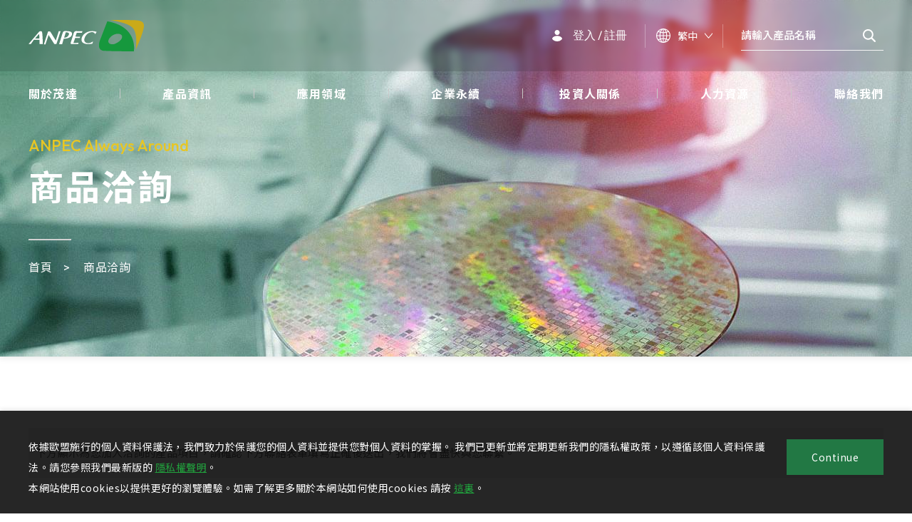

--- FILE ---
content_type: text/html; charset=utf-8
request_url: https://www.anpec.com.tw/inquiry/
body_size: 32500
content:
<!DOCTYPE html>
<html lang="zh-Hant-TW">
<head>
<meta charset="utf-8">
<!--手機解析度-->
<meta name="viewport" content="width=device-width, initial-scale=1.0">
<meta name="format-detection" content="telephone=no">
<!--TDK-->
<title>商品洽詢-茂達電子股份有限公司</title>
<meta name="description" content="商品洽詢-茂達電子股份有限公司">

<!--Other Code-->


<!--open graph protocol-->
<meta property="og:title" content="商品洽詢-茂達電子股份有限公司">
<meta property="og:image" content="https://www.anpec.com.tw/upload/base_fb_img/twL_01ns_web_base_23H30_urXkfm1w9R.png">
<meta property="og:description" content="商品洽詢-茂達電子股份有限公司">
<meta property="og:url" content="https://www.anpec.com.tw/inquiry/">
<meta property="og:site_name" content="茂達電子股份有限公司">
<meta property="og:type" content="website">

<!--bread script-->
<script type="application/ld+json">
{
  "@context": "http://schema.org",
  "@type": "BreadcrumbList",
  "itemListElement": [
	  {
		"@type": "ListItem",
		"position": 1,
		"item": {
		  "@id": "https://www.anpec.com.tw/",
		  "name": "首頁"
			}
	  },
	  {
		"@type": "ListItem",
		"position": 2,
		"item": {
		  "@id": "https://www.anpec.com.tw/inquiry/",
		  "name": "商品洽詢"
			}
	  }
  ]
}
</script>
<!--css-->
<link rel="stylesheet" type="text/css" href="https://www.anpec.com.tw/css/master.css?v=220704">
<link rel="stylesheet" type="text/css" href="https://www.anpec.com.tw/css/inquiry.css?v=220704">

<!--favor icon-->
<link rel="shortcut icon" href="https://www.anpec.com.tw/images/touch-icon/apple-icon-60x60.png" />
<!--touch_icon-->
<link rel="apple-touch-icon" href="https://www.anpec.com.tw/images/touch-icon/apple-icon-60x60.png" />
<link rel="apple-touch-icon" sizes="76x76" href="https://www.anpec.com.tw/images/touch-icon/apple-icon-76x76.png" />
<link rel="apple-touch-icon" sizes="120x120" href="https://www.anpec.com.tw/images/touch-icon/apple-icon-120x120.png" />
<link rel="apple-touch-icon" sizes="152x152" href="https://www.anpec.com.tw/images/touch-icon/apple-icon-152x152.png" />

<script src="https://www.anpec.com.tw/public/js/jquery-3.6.0.min.js"></script>
<script src="https://www.anpec.com.tw/public/js/jqueryui/jquery-ui-core-min.js"></script>
<script src="https://www.anpec.com.tw/public/js/jquery.blockUI.min.js"></script>
<script src="https://www.anpec.com.tw/public/js/ajax_function.js"></script> 
<script src="https://www.anpec.com.tw/public/js/script.js?v=220704"></script>
<script>
	var isMobile = false;
	var isTablet = false;
    
    function open_layer_detail(div_name,width,height){
        if(width==''){
            width=0;
        }
        if(height==''){
            height=0;
        }
        if($('#'+div_name).length > 0)
        {
            $.blockUI({
                message:$('#'+div_name),
                css:{ 
                cursor:'default',
                width: width + 'px',
                height:height+ 'px',
                padding:'0px',
                top:($(window).height()-height)/2 + 'px',
                left:($(window).width()-width)/2 + 'px'
                }
            });
        }
    }
    function open_loading_status(loading_name){
        if($('#'+loading_name).length > 0)
        {
            width=$('#'+loading_name).css('width').replace("px","");
            height=$('#'+loading_name).css('height').replace("px","");
            $.blockUI({
                message:$('#'+loading_name),
                css:{ 
                cursor:'default',
                border:'',
                backgroundColor:'',
                width: width + 'px',
                height:height+ 'px',
                padding:'0px',
                top:($(window).height()-height)/2 + 'px',
                left:($(window).width()-width)/2 + 'px'
                }
            });
        }
    }
    function close_layer_detail(){
        $.unblockUI();
    }
    function close_top_layer_detail(){
        top.$.unblockUI();
    }
    //建立執行的div
    $(function(){
        jQuery.browser = {};
        (function () {
            jQuery.browser.msie = false;
            jQuery.browser.version = 0;
            if (navigator.userAgent.match(/MSIE ([0-9]+)\./)) {
                jQuery.browser.msie = true;
                jQuery.browser.version = RegExp.$1;
            }
        })();
        $('body').prepend("<span id='iframe_string'></span>");
        $('body').prepend('<div id="waiting_action" style="display:none;text-align:center;position: absolute;z-index: 99998;color:#FFF;font-size:12px;border:0px;"><img src="https://www.anpec.com.tw/public/loading_type/loading_big.gif" hspace="2" align="absmiddle"/><br><img src="https://www.anpec.com.tw/public/loading_type/loading_text.png" hspace="2" align="absmiddle"/></div>');
    });
    //end
</script>
<!-- Google tag (gtag.js) -->
<script async src="https://www.googletagmanager.com/gtag/js?id=G-S8QCRJ1PSM"></script>
<script>
  window.dataLayer = window.dataLayer || [];
  function gtag(){dataLayer.push(arguments);}
  gtag('js', new Date());

  gtag('config', 'G-S8QCRJ1PSM');
</script>


</head>
<body class="inquiryPage">



<!-- loadingArea -->
<div class="loadingArea">
    <div class="loadLogo">
        <img src="https://www.anpec.com.tw/images/logo.svg" alt="茂達電子股份有限公司">
    </div>
</div>
<!-- loadingArea end -->

<script>
    if(navigator.cookieEnabled) {
        var loadingData = sessionStorage.getItem('loading');
        (function() {
            $('body').addClass('loadingOverflow');

            setTimeout(function() {
                $('.loadingArea').addClass('show');
            },500);

            if(loadingData !== 'ok' ) {
                sessionStorage.setItem('loading','ok');

                setTimeout(function() {
                    $(".loadingArea").addClass('hide');
                },2500);

                setTimeout(function() {
                    $(".loadingArea").remove();
                    $('body').removeClass('loadingOverflow');
                },3000);

            } else {
                $(".loadingArea").addClass('hide').remove();
                $('body').removeClass('loadingOverflow');
            }
        })();
    } else {
        (function() {
            $(".loadingArea").addClass('hide').remove();
            $('body').removeClass('loadingOverflow');
        })();
    }
</script>

<div class="outerWrap"><!--outerWrap-->
    <!-- <header class="hover"> -->
    <header><!--header-->
        <div class="top">
            <div class="wrap"><!--wrap-->
                <div class="logo"><a href="https://www.anpec.com.tw/" title="茂達電子股份有限公司">茂達電子股份有限公司</a></div>
                <div class="topLinkBox">
                    <div class="loginBox"><!--loginBox-->
            <a href="https://www.anpec.com.tw/member/login/?refererUrl=https%3A%2F%2Fwww.anpec.com.tw%2Finquiry%2F" class="loginToggle"><svg class="icon_user"><use xlink:href="#icon_user"></use></svg>登入 / 註冊</a>
        <span id="logout_script_code" style="display:none"></span>
    </div><!--loginBox end-->
                    <div class="langBox">
    <span class="txt"><svg class="icon_glabal"><use xlink:href="#icon_glabal"></use></svg>繁中<svg class="icon_arrowDown"><use xlink:href="#icon_arrowDown"></use></svg></span>
    <ul>
        <li><a href="https://www.anpec.com.tw/en/inquiry/">EN</a></li>
            </ul>
</div><!-- .langBox -->
                    <div class="searchBox"><!-- searchBox -->
    <input name="keyword_pc" type="text" id="keyword_pc" placeholder="請輸入產品名稱" value="">
    <a onclick="if($('header #keyword_pc').val()==''){ alert('請輸入關鍵字...');}else{location.href=encodeURI('https://www.anpec.com.tw/product-list/?keyword=' + $('header #keyword_pc').val());}"><svg class="icon_search"><use xlink:href="#icon_search"></use></svg></a>
</div><!-- searchBox end -->
<script>
$(function(){
    //Pc搜尋商品 enter
    $('header #keyword_pc').keydown(function(event){
        if(event.which == 13){
            if($('header #keyword_pc').val()==''){ alert('請輸入關鍵字...');}
            else{ location.href=encodeURI('https://www.anpec.com.tw/product-list/?keyword=' + $('header #keyword_pc').val());}
        }
    });
});
</script>
                </div><!-- .topLinkBox -->
            </div><!--wrap end-->
        </div><!-- .menuTop -->
        <div class="bottom"><!-- bottom -->
            <div class="wrap"><!--wrap-->
                <nav class="menuBox"><!--menuBox-->
                    <ul class="menu" itemscope itemtype="http://www.schema.org/SiteNavigationElement"><!--menu-->
    <li class="megaMenu">
        <span itemprop="name"><a itemprop="url" href="https://www.anpec.com.tw/about/">關於茂達</a></span>
        <div class="subMenuBox menu_about">
        	<div class="wrap">
                                <div class="ImgBox">
                    <div class="Img">
                        <img src="" alt="">
                    </div>
                    <div class="Txt">
                        <p class="text ellipsis"></p>
                        <div class="btnBox">
                            <a class="btn_cis" href=""><span class="txt">查看更多</span><span class="plus">+</span></a>
                        </div>
                    </div><!-- .Txt -->
                </div><!-- .ImgBox -->
                                <div class="listGroup">
                    <div class="panel panel_about">
	<div class="panel_header">
        	        關於茂達            </div>
    <ul class="submenu">
                <li itemprop="name"><a itemprop="url" href="https://www.anpec.com.tw/about/4/" >關於茂達</a></li>
            </ul>
	<div class="appendBox firstAppend">
		<div class="appendImg">
    <img src="https://www.anpec.com.tw/upload/more_info_list/twL_more_info_25A07_WuTd5Xd7ut.jpg" alt="">
</div>
<div class="appendText">
    </div>
<a class="appendLink" href="https://www.anpec.com.tw/about/"></a>
	</div>
</div><!-- .panel -->
                    <div class="panel panel_news">
	<div class="panel_header">
        	        新聞與活動            </div>
	<ul class="submenu">
	    	    <li><a href="https://www.anpec.com.tw/news/company_information/">公司訊息</a></li>
	    	    <li><a href="https://www.anpec.com.tw/news/financial_information/">財務訊息</a></li>
	    	    <li><a href="https://www.anpec.com.tw/news/product_information/">產品訊息</a></li>
	    	    <li><a href="https://www.anpec.com.tw/news/social_engagement/">社會參與</a></li>
	    	</ul>
	<div class="appendBox">
		<div class="appendImg">
    <img src="https://www.anpec.com.tw/upload/more_info_list/twL_more_info_22L05_Czt9DAgGeE.jpg" alt="">
</div>
<div class="appendText">
    茂達電子最新發展、新聞資訊、活動消息等正式來源。</div>
<a class="appendLink" href="https://www.anpec.com.tw/news/"></a>
	</div>
</div><!-- .panel -->
                </div><!-- .listGroup -->
        	</div><!-- .wrap -->
        </div><!--subMenuBox end-->
    </li>
    <li class="megaMenu">
        <span itemprop="name"><a itemprop="url" href="https://www.anpec.com.tw/product/">產品資訊</a></span>
        <div class="subMenuBox menu_product">
        	<div class="wrap">
                                <div class="listGroup">
                    <div class="panelBox"><!--panelBox-->
    	<div class="panel">
		<div class="panel_header">
            		        Motor Driver                    </div>
					<ul class="submenu">
									<li itemprop="name"><a itemprop="url" href="https://www.anpec.com.tw/product-list/Motor-Driver/Driver/" >Driver</a></li>
									<li itemprop="name"><a itemprop="url" href="https://www.anpec.com.tw/product-list/Motor-Driver/Hall_in_one_Driver/" >Hall in one Driver</a></li>
									<li itemprop="name"><a itemprop="url" href="https://www.anpec.com.tw/product-list/Motor-Driver/Hall_in_one_Driver__2/" >Hall in one Driver 2-Phase</a></li>
									<li itemprop="name"><a itemprop="url" href="https://www.anpec.com.tw/product-list/Motor-Driver/Hall_in_one_Driver__3/" >Hall in one Driver 3-Phase</a></li>
									<li itemprop="name"><a itemprop="url" href="https://www.anpec.com.tw/product-list/Motor-Driver/Hall_Effect_Sensor_Latch/" >Hall Effect Sensor Latch</a></li>
									<li itemprop="name"><a itemprop="url" href="https://www.anpec.com.tw/product-list/Motor-Driver/Pre-Driver/" >Pre-Driver</a></li>
									<li itemprop="name"><a itemprop="url" href="https://www.anpec.com.tw/product-list/Motor-Driver/Pre-Driver__2/" >Pre-Driver 3-Phase</a></li>
									<li itemprop="name"><a itemprop="url" href="https://www.anpec.com.tw/product-list/Motor-Driver/60/" >Sensorless Driver</a></li>
							</ul>
			</div>
    	<div class="panel">
		<div class="panel_header">
            		        Switching Regulator                    </div>
					<ul class="submenu">
									<li itemprop="name"><a itemprop="url" href="https://www.anpec.com.tw/product-list/Switching-Regulator/Boost_Converter/" >Boost Converter</a></li>
									<li itemprop="name"><a itemprop="url" href="https://www.anpec.com.tw/product-list/Switching-Regulator/Buck_Controller/" >Buck Controller</a></li>
									<li itemprop="name"><a itemprop="url" href="https://www.anpec.com.tw/product-list/Switching-Regulator/Buck_Converter/" >Buck Converter</a></li>
									<li itemprop="name"><a itemprop="url" href="https://www.anpec.com.tw/product-list/Switching-Regulator/Inverting_Converter/" >Inverting Converter</a></li>
									<li itemprop="name"><a itemprop="url" href="https://www.anpec.com.tw/product-list/Switching-Regulator/DrMOS/" >DrMOS</a></li>
									<li itemprop="name"><a itemprop="url" href="https://www.anpec.com.tw/product-list/Switching-Regulator/Power_Module/" >Power Module</a></li>
							</ul>
			</div>
    	<div class="panel">
		<div class="panel_header">
            		        Linear Regulator                    </div>
					<ul class="submenu">
									<li itemprop="name"><a itemprop="url" href="https://www.anpec.com.tw/product-list/Linear-Regulator/Single_Output_LDO_Regulator/" >Single Output LDO Regulator</a></li>
									<li itemprop="name"><a itemprop="url" href="https://www.anpec.com.tw/product-list/Linear-Regulator/75/" >DDR Termination Regulator</a></li>
									<li itemprop="name"><a itemprop="url" href="https://www.anpec.com.tw/product-list/Linear-Regulator/LDO_Regulator_Controller/" >LDO Regulator Controller</a></li>
									<li itemprop="name"><a itemprop="url" href="https://www.anpec.com.tw/product-list/Linear-Regulator/Daul_Output_LDO_Regulator/" >Daul Output LDO Regulator</a></li>
							</ul>
			</div>
    	<div class="panel">
		<div class="panel_header">
            		        Switch                    </div>
					<ul class="submenu">
									<li itemprop="name"><a itemprop="url" href="https://www.anpec.com.tw/product-list/Switch/Power_Switch/" >Power Switch</a></li>
									<li itemprop="name"><a itemprop="url" href="https://www.anpec.com.tw/product-list/Switch/USB_Charger_ID/" >USB Charger ID</a></li>
									<li itemprop="name"><a itemprop="url" href="https://www.anpec.com.tw/product-list/Switch/Power_Distribution_Controller/" >Power Distribution Controller</a></li>
									<li itemprop="name"><a itemprop="url" href="https://www.anpec.com.tw/product-list/Switch/Analog_Switch/" >Analog Switch</a></li>
							</ul>
			</div>
    	<div class="panel">
		<div class="panel_header">
            		        Battery Management                    </div>
					<ul class="submenu">
									<li itemprop="name"><a itemprop="url" href="https://www.anpec.com.tw/product-list/Battery-Management/Battery_Charger_Linear/" >Battery Charger (Linear)</a></li>
									<li itemprop="name"><a itemprop="url" href="https://www.anpec.com.tw/product-list/Battery-Management/Battery_Charger_Switching/" >Battery Charger (Switching)</a></li>
									<li itemprop="name"><a itemprop="url" href="https://www.anpec.com.tw/product-list/Battery-Management/Battery_Charger_Protection_IC/" >Battery Charger Protection IC</a></li>
							</ul>
			</div>
    	<div class="panel">
		<div class="panel_header">
            		        Audio Product                    </div>
					<ul class="submenu">
									<li itemprop="name"><a itemprop="url" href="https://www.anpec.com.tw/product-list/Audio-Product/Speaker_Amplifier/" >Speaker Amplifier</a></li>
									<li itemprop="name"><a itemprop="url" href="https://www.anpec.com.tw/product-list/Audio-Product/Headphone_Amplifier/" >Headphone Amplifier</a></li>
									<li itemprop="name"><a itemprop="url" href="https://www.anpec.com.tw/product-list/Audio-Product/Digital_Input_Audio_Amplifier/" >Digital Input Audio Amplifier</a></li>
							</ul>
			</div>
    	<div class="panel">
		<div class="panel_header">
            		        Lighting and Display Product                    </div>
					<ul class="submenu">
									<li itemprop="name"><a itemprop="url" href="https://www.anpec.com.tw/product-list/Lighting-Display-Product/White_LED_Driver/" >White LED Driver</a></li>
									<li itemprop="name"><a itemprop="url" href="https://www.anpec.com.tw/product-list/Lighting-Display-Product/IR_LED_Driver/" >IR LED Driver</a></li>
							</ul>
			</div>
    	<div class="panel">
		<div class="panel_header">
            		        Sensor                    </div>
					<ul class="submenu">
									<li itemprop="name"><a itemprop="url" href="https://www.anpec.com.tw/product-list/Sensor/Color_Sensor/" >Color Sensor</a></li>
									<li itemprop="name"><a itemprop="url" href="https://www.anpec.com.tw/product-list/Sensor/Ambient_Sensor/" >Ambient Sensor</a></li>
							</ul>
			</div>
    	<div class="panel">
		<div class="panel_header">
            		    <a data-id="8" itemprop="url" href="https://www.anpec.com.tw/product-list/PMIC/" >
		    		        PMIC            	        </a>
		            </div>
			</div>
    	<div class="panel">
		<div class="panel_header">
            		    <a data-id="9" itemprop="url" href="https://www.anpec.com.tw/product-list/Analog-Digital-Converter/" >
		    		        Analog to Digital Converter            	        </a>
		            </div>
			</div>
    </div><!--panelBox end-->
                </div><!-- .listGroup -->
        	</div><!-- .wrap -->
        </div><!--subMenuBox end-->
    </li>
    <li class="megaMenu">
        <span itemprop="name"><a itemprop="url" href="https://www.anpec.com.tw/application/">應用領域</a></span>
        <div class="subMenuBox menu_application">
        	<div class="wrap">
                                <div class="ImgBox">
                    <div class="Img">
                        <img src="" alt="">
                    </div>
                    <div class="Txt">
                        <p class="text ellipsis"></p>
                        <div class="btnBox">
                            <a class="btn_cis" href=""><span class="txt">查看更多</span><span class="plus">+</span></a>
                        </div>
                    </div><!-- .Txt -->
                </div><!-- .ImgBox -->
                                <div class="listGroup">
                    <div class="panel panel_application">
		<ul class="submenu2">
                <li itemprop="name">
			<a itemprop="url" href="https://www.anpec.com.tw/application-detail/Fan/" >Fan</a>
			<div class="appendBox firstAppend">
				<div class="appendImg">
				    <img src="https://www.anpec.com.tw/upload/catalog_application_list_pic/twL_catalog_application_22L08_JLeHLiKQmi.jpg" alt="">
				</div>
				<div class="appendText">
				    				</div>
				<a class="appendLink" href="https://www.anpec.com.tw/application-detail/Fan/"></a>
			</div>
		</li>
                <li itemprop="name">
			<a itemprop="url" href="https://www.anpec.com.tw/application-detail/Notebook/" >Notebook</a>
			<div class="appendBox firstAppend">
				<div class="appendImg">
				    <img src="https://www.anpec.com.tw/upload/catalog_application_list_pic/twL_catalog_application_22L01_mDjJXLCbEf.jpg" alt="">
				</div>
				<div class="appendText">
				    				</div>
				<a class="appendLink" href="https://www.anpec.com.tw/application-detail/Notebook/"></a>
			</div>
		</li>
                <li itemprop="name">
			<a itemprop="url" href="https://www.anpec.com.tw/application-detail/Motherboard/" >Motherboard</a>
			<div class="appendBox firstAppend">
				<div class="appendImg">
				    <img src="https://www.anpec.com.tw/upload/catalog_application_list_pic/twL_catalog_application_22L08_YUpDBcs69v.jpg" alt="">
				</div>
				<div class="appendText">
				    				</div>
				<a class="appendLink" href="https://www.anpec.com.tw/application-detail/Motherboard/"></a>
			</div>
		</li>
                <li itemprop="name">
			<a itemprop="url" href="https://www.anpec.com.tw/application-detail/LCD/" >LCD</a>
			<div class="appendBox firstAppend">
				<div class="appendImg">
				    <img src="https://www.anpec.com.tw/upload/catalog_application_list_pic/twL_catalog_application_24C01_9napr6SNv8.png" alt="">
				</div>
				<div class="appendText">
				    				</div>
				<a class="appendLink" href="https://www.anpec.com.tw/application-detail/LCD/"></a>
			</div>
		</li>
                <li itemprop="name">
			<a itemprop="url" href="https://www.anpec.com.tw/application-detail/Surveillance/" >Surveillance</a>
			<div class="appendBox firstAppend">
				<div class="appendImg">
				    <img src="https://www.anpec.com.tw/upload/catalog_application_list_pic/twL_catalog_application_22L06_24FRhd9DBz.jpg" alt="">
				</div>
				<div class="appendText">
				    				</div>
				<a class="appendLink" href="https://www.anpec.com.tw/application-detail/Surveillance/"></a>
			</div>
		</li>
                <li itemprop="name">
			<a itemprop="url" href="https://www.anpec.com.tw/application-detail/Memory/" >Memory</a>
			<div class="appendBox firstAppend">
				<div class="appendImg">
				    <img src="https://www.anpec.com.tw/upload/catalog_application_list_pic/twL_catalog_application_24C01_vrQw8d0Hiy.png" alt="">
				</div>
				<div class="appendText">
				    				</div>
				<a class="appendLink" href="https://www.anpec.com.tw/application-detail/Memory/"></a>
			</div>
		</li>
                <li itemprop="name">
			<a itemprop="url" href="https://www.anpec.com.tw/application-detail/SPS/" >SPS</a>
			<div class="appendBox firstAppend">
				<div class="appendImg">
				    <img src="https://www.anpec.com.tw/upload/catalog_application_list_pic/twL_catalog_application_22L06_waZKqR0vsg.jpg" alt="">
				</div>
				<div class="appendText">
				    				</div>
				<a class="appendLink" href="https://www.anpec.com.tw/application-detail/SPS/"></a>
			</div>
		</li>
                <li itemprop="name">
			<a itemprop="url" href="https://www.anpec.com.tw/application-detail/Comm/" >Comm.</a>
			<div class="appendBox firstAppend">
				<div class="appendImg">
				    <img src="https://www.anpec.com.tw/upload/catalog_application_list_pic/twL_catalog_application_22L06_j9CwWrGjMf.jpg" alt="">
				</div>
				<div class="appendText">
				    				</div>
				<a class="appendLink" href="https://www.anpec.com.tw/application-detail/Comm/"></a>
			</div>
		</li>
                <li itemprop="name">
			<a itemprop="url" href="https://www.anpec.com.tw/application-detail/VGA-Card/" >VGA Card</a>
			<div class="appendBox firstAppend">
				<div class="appendImg">
				    <img src="https://www.anpec.com.tw/upload/catalog_application_list_pic/twL_catalog_application_24C01_WH6de6Z3gj.png" alt="">
				</div>
				<div class="appendText">
				    				</div>
				<a class="appendLink" href="https://www.anpec.com.tw/application-detail/VGA-Card/"></a>
			</div>
		</li>
                <li itemprop="name">
			<a itemprop="url" href="https://www.anpec.com.tw/application-detail/Optical/" >Optical</a>
			<div class="appendBox firstAppend">
				<div class="appendImg">
				    <img src="https://www.anpec.com.tw/upload/catalog_application_list_pic/twL_catalog_application_24A18_yUwBPr8QUW.jpg" alt="">
				</div>
				<div class="appendText">
				    				</div>
				<a class="appendLink" href="https://www.anpec.com.tw/application-detail/Optical/"></a>
			</div>
		</li>
                <li itemprop="name">
			<a itemprop="url" href="https://www.anpec.com.tw/application-detail/Storage/" >Storage</a>
			<div class="appendBox firstAppend">
				<div class="appendImg">
				    <img src="https://www.anpec.com.tw/upload/catalog_application_list_pic/twL_catalog_application_22L06_83kly3jLgq.jpg" alt="">
				</div>
				<div class="appendText">
				    				</div>
				<a class="appendLink" href="https://www.anpec.com.tw/application-detail/Storage/"></a>
			</div>
		</li>
                <li itemprop="name">
			<a itemprop="url" href="https://www.anpec.com.tw/application-detail/Automotive/" >Automotive</a>
			<div class="appendBox firstAppend">
				<div class="appendImg">
				    <img src="https://www.anpec.com.tw/upload/catalog_application_list_pic/twL_catalog_application_24A18_xCmOPOUuEQ.png" alt="">
				</div>
				<div class="appendText">
				    				</div>
				<a class="appendLink" href="https://www.anpec.com.tw/application-detail/Automotive/"></a>
			</div>
		</li>
            </ul>

</div><!--classBox end-->
                </div><!-- .listGroup -->
        	</div><!-- .wrap -->
        </div><!--subMenuBox end-->
    </li>

    
    <li itemprop="name"><a itemprop="url" href="https://www.esg.anpec.com.tw/" target="_blank">企業永續</a></li>
    
    <li class="megaMenu">
        <span itemprop="name"><a itemprop="url" href="https://www.anpec.com.tw/investors/">投資人關係</a></span>
        <div class="subMenuBox menu_investors">
        	<div class="wrap">
                                    
<div class="ImgBox">
    <div class="Img">
        <img src="https://www.anpec.com.tw/upload/more_info_list/twL_more_info_22L08_X5yCxKGh1x.jpg" alt="">
    </div>
    <div class="Txt">
        <p class="text ellipsis"></p>
        <div class="btnBox">
            <a class="btn_cis" href="https://www.anpec.com.tw/investors/"><span class="txt">查看更多</span><span class="plus">+</span></a>
        </div>
    </div><!-- .Txt -->
</div><!-- .ImgBox -->

                                <div class="listGroup">
                        <div class="panelBox">
                            <div class="panel">

                                            <div class="panel_header">
                                                            財務資訊                                                    </div>
                                                    <ul class="df">
	<li><a href="https://www.anpec.com.tw/investors/information/monthly_revenue/2025_monthly_revenue/">每月營收報告</a></li>
	<li><a href="https://www.anpec.com.tw/investors/finance-detail/finance--2025/">歷年財務報告</a></li>
	<li><a href="https://www.anpec.com.tw/investors/article-detail/prospectuses/">公開說明書</a></li>
</ul>                                            
                    
                </div>
                            <div class="panel">

                                            <div class="panel_header">
                                                            公司治理專區                                                    </div>
                                                    <ul class="df">
	<li><a href="https://www.esg.anpec.com.tw/investors/link/Corporate_Governance/" target="_blank">公司治理</a></li>
</ul>                                            
                    
                </div>
                            <div class="panel">

                                            <div class="panel_header">
                                                            股東專區                                                    </div>
                                                    <ul class="df">
	<li><a href="https://www.anpec.com.tw/investors/information/shareholders-meeting/shareholders-meeting-2025/">股東會</a></li>
	<li><a href="https://mis.twse.com.tw/stock/fibest.jsp?stock=6138" target="_blank">股價專區</a></li>
	<li><a href="https://www.anpec.com.tw/investors/information/dividend_information/dividend_policy/">股利資訊</a></li>
	<li><a href="https://www.anpec.com.tw/investors/article-detail/shareholding_status/">股權結構</a></li>
	<li><a href="https://www.anpec.com.tw/investors/article-detail/material_information/">重大訊息</a></li>
	<li><a href="https://www.anpec.com.tw/investors/information/investor_conference/2025_investor_conference/">法人說明會</a></li>
</ul>                                            
                    
                </div>
                </div><!--classBox end-->

<script>
    $('.df').removeClass('df').addClass('submenu');
</script>
                </div><!-- .listGroup -->
        	</div><!-- .wrap -->
        </div><!--subMenuBox end-->
    </li>

    <li itemprop="name"><a itemprop="url" href="https://www.anpec.com.tw/recruitment/">人力資源</a></li>
    <li itemprop="name"><a itemprop="url" href="https://www.anpec.com.tw/contact/">聯絡我們</a></li>
</ul><!--menu end-->
                </nav><!--menuBox end-->
            </div><!--wrap end-->
        </div><!-- bottom end -->
    </header><!--header end-->

	
    <div class="bannerArea"><!--bannnerArea-->
        <div class="wrap"><!--wrap-->
            <div class="bannerBox pageBanner"><!--bannerBox-->
                <div class="bannerList" id="banner">
        <div class="bannerItem">
        
        <div class="txtBox">
            <div class="titleBox"><em class="titleEn">ANPEC Always Around</em>
<h3 class="titleTw">商品洽詢</h3>
</div>        </div>

        <div class="Img">
            <img src="https://www.anpec.com.tw/upload/banner_ins_list/twL_banner_ins_23E22_Mr5uZSJDSi.jpg" alt="banner">
        </div>
    </div>
    </div>
            </div><!--bannerBox end-->
        </div><!--wrap end-->
    </div><!--bannerArea end-->

    
    
    <div class="mainArea"><!--mainArea-->
        <div class="bread arrow"><!--bread-->
    <div class="wrap">
        <a href="https://www.anpec.com.tw/" title="茂達電子股份有限公司">首頁</a>
        <span>商品洽詢</span>
    </div>
</div><!--bread end-->
        <div class="wrap"><!--wrap-->
            <div class="contentBox clearfix"><!--contentBox-->
                <div class="inquiryNote textEditor"><!--文字編輯器-->
    下方顯示為您加入洽詢的產品項目，請確認下方聯絡表單填寫正確後送出，我們將會盡快與您聯繫。</div><!--文字編輯器 end-->
                <form method="post" name="service_form" enctype="multipart/form-data" id="service_form">
    <input type="hidden" name="CSRFTokenName">
    <input type="hidden" name="CSRFTokenValue">

    
    <ul class="formBox clearfix"><!--formBox-->
                <li class="g-d-12 name">
            <div class="left">
                <label for="data_m_name">姓　　名<em>*</em></label>
            </div>
            <div class="mid">
                <input type="text" id="data_m_name" name="data_m_name" data-note="姓名" class="inputStyle require" placeholder="請輸入姓名">
            </div>
            <div class="right">
                <label class="radioStyle">
                    <input name="data_m_sex" type="radio" value="0" checked>
                    <span class="radioItem"></span>
                    <span class="radioTitle">先生</span>
                </label>
                <label class="radioStyle">
                    <input name="data_m_sex" type="radio" value="1">
                    <span class="radioItem"></span>
                    <span class="radioTitle">女士</span>
                </label>
            </div>
        </li>
        <li class="g-d-6">
            <div class="left"><label for="data_m_tel">聯絡電話<em>*</em></label></div>
            <div class="right"><input class="inputStyle require" type="text" id="data_m_tel" name="data_m_tel" data-note="聯絡電話" placeholder="請輸入聯絡電話"></div>
        </li>
                <li class="g-d-6">
            <div class="left"><label for="data_m_email">電子信箱<em>*</em></label></div>
            <div class="right"><input class="inputStyle require" type="text" id="data_m_email" name="data_m_email" data-note="電子信箱" placeholder="請輸入電子信箱"></div>
        </li>
        <li class="g-d-6">
            <div class="left"><label for="data_m_country">國家<em>*</em></label></div>
            <div class="right"><input class="inputStyle require" type="text" id="data_m_country" name="data_m_country" data-note="國家" placeholder="請輸入國家"></div>
        </li>
        <li class="g-d-6">
            <div class="left"><label for="data_m_company">公司<em>*</em></label></div>
            <div class="right"><input class="inputStyle require" type="text" id="data_m_company" name="data_m_company" data-note="公司" placeholder="請輸入公司"></div>
        </li>
        <li class="g-tv-12 textarea">
            <div class="left"><label for="data_m_exp">需求說明<em>*</em></label></div>
            <div class="right"><textarea id="data_m_exp" name="data_m_exp" data-note="需求說明" class="require" placeholder="請輸入需求內容"></textarea></div>
        </li>
        <li class="g-tv-12 checkArea"><!--checkArea-->
            <!--送出按鈕-->
            <div class="btn text-center">
                <a class="submit btn_cis noPlus" id="submit_btn" onClick="senddata()"><span>SEND</span></a>
                <i id="submit_loading_icon" class="fa fa-spinner fa-spin" style="display:none"></i>
            </div>
        </li><!--checkArea end-->
    </ul><!--formBox end-->
    <input type="hidden" name="act" id="act" value="3">
</form>
<script>
    function wirte_iframe(){
        $('#iframe_string').html("<iframe height='0' name='rundata_action' frameborder='0' scrolling='no' width='0' style='display:none' src=''></iframe>");
    }
</script>
<span id="iframe_string"></span>
<div id="loading_icon_images" 
style="
display:none;
text-align:center;
position: absolute;
z-index: 99998;
color:#FFF;
font-size:12px;
border:0px;
">
    <img src='https://www.anpec.com.tw/public/loading_type/loading_big.gif' hspace='2' align='absmiddle' border='0'><br>
    <img src='https://www.anpec.com.tw/public/loading_type/loading_text.png' hspace='2' align='absmiddle' border='0'>
</div>
<span id="do_ajax_javascript"></span>                            </div><!--contentBox end-->
        </div><!--wrap end-->

    </div><!--mainArea end-->

    <div class="otherLinkArea">
        <div class="wrap"><!--wrap-->
            <div class="otherLink">
        <div class="otherLinkItem">
        <a href="https://www.esg.anpec.com.tw/"  target='_blank'   title="企業共生與永續" >
                <div class="Img">
            <img src="https://www.anpec.com.tw/upload/marker_list/twL_marker_22H25_ZgkOqYLEGR.png" alt="企業共生與永續">
        </div>
                <div class="Txt">
            <h3 class="title">

                企業共生與永續
            </h3>
                        <p class="text">企業共生 達到永續經營目標</p>
            
                        <div class="btn_arrow">
                <span><svg class="icon_arrowRight"><use xlink:href="#icon_arrowRight"></use></svg></span>
            </div>
                    </div>
        </a>    </div><!-- .otherLinkItem -->
        <div class="otherLinkItem">
        <a href="https://www.anpec.com.tw/investors/"   title="投資人關係" >
                <div class="Img">
            <img src="https://www.anpec.com.tw/upload/marker_list/twL_marker_22H25_ezZzf7MyFP.png" alt="投資人關係">
        </div>
                <div class="Txt">
            <h3 class="title">

                投資人關係
            </h3>
                        <p class="text">公開資訊</p>
            
                        <div class="btn_arrow">
                <span><svg class="icon_arrowRight"><use xlink:href="#icon_arrowRight"></use></svg></span>
            </div>
                    </div>
        </a>    </div><!-- .otherLinkItem -->
        <div class="otherLinkItem">
        <a href="https://www.104.com.tw/company/7gsk3g0"  target='_blank'   title="人才招募" >
                <div class="Img">
            <img src="https://www.anpec.com.tw/upload/marker_list/twL_marker_22H25_gGUwARR5qK.png" alt="人才招募">
        </div>
                <div class="Txt">
            <h3 class="title">

                人才招募
            </h3>
                        <p class="text">前往最新職缺</p>
            
                        <div class="btn_arrow">
                <span><svg class="icon_arrowRight"><use xlink:href="#icon_arrowRight"></use></svg></span>
            </div>
                    </div>
        </a>    </div><!-- .otherLinkItem -->
    </div><!-- .otherLink -->
        </div><!--wrap end-->
    </div><!-- .otherLinkArea -->

    <footer><!--footer-->
        <div class="wrap"><!--wrap-->
            <div class="ftTopBox">
                <div class="left"><!-- left -->
                            
                <div class="ft_menu">
<div class="ftMenu_item">
<h3 class="ftTitle"><a href="https://www.anpec.com.tw/about/4/">關於茂達</a></h3>

<ul class="submenu">
	<li><a href="https://www.anpec.com.tw/about/4/">關於我們</a></li>
	<li><a href="https://www.anpec.com.tw/news/">新聞與活動</a></li>
</ul>
</div>
<!-- .ftMenu_item -->

<div class="ftMenu_item">
<h3 class="ftTitle"><a href="https://www.anpec.com.tw/product/">產品資訊</a></h3>

<ul class="submenu">
	<li><a href="https://www.anpec.com.tw/product-list/Motor-Driver/Driver/">Motor Driver</a></li>
	<li><a href="https://www.anpec.com.tw/product-list/Switching-Regulator/Boost_Converter/#m2BlinkBox">Switching Regulator</a></li>
	<li><a href="https://www.anpec.com.tw/product-list/Linear-Regulator/Single_Output_LDO_Regulator/">Linear Regulator</a></li>
	<li><a href="https://www.anpec.com.tw/product/Switch/">Switch</a></li>
	<li><a href="https://www.anpec.com.tw/product/Battery-Management/">Battery Management</a></li>
	<li><a href="https://www.anpec.com.tw/product-list/Audio-Product/Speaker_Amplifier/">Audio Product</a></li>
	<li><a href="https://www.anpec.com.tw/product/Lighting-Display-Product/">Lighting and Display Product</a></li>
	<li><a href="https://www.anpec.com.tw/product-list/Sensor/Color_Sensor/#m1BlinkBox">Sensor</a></li>
	<li><a href="https://www.anpec.com.tw/product-list/PMIC/">PMIC</a></li>
	<li><a href="https://www.anpec.com.tw/product-list/Analog-Digital-Converter/">Analog to Digital Converter</a></li>
</ul>
</div>
<!-- .ftMenu_item -->

<div class="ftMenu_item">
<h3 class="ftTitle"><a href="https://www.anpec.com.tw/application/">應用領域</a></h3>

<ul class="submenu">
	<li><a href="https://www.anpec.com.tw/application-detail/Fan/">Fan</a></li>
	<li><a href="https://www.anpec.com.tw/application-detail/Notebook/">Notebook</a></li>
	<li><a href="https://www.anpec.com.tw/application-detail/Motherboard/">Motherboard</a></li>
	<li><a href="https://www.anpec.com.tw/application-detail/LCD/">LCD</a></li>
	<li><a href="https://www.anpec.com.tw/application-detail/Surveillance/">Surveillance</a></li>
	<li><a href="https://www.anpec.com.tw/application-detail/Memory/">Memory</a></li>
	<li><a href="https://www.anpec.com.tw/application-detail/SPS/">SPS</a></li>
	<li><a href="https://www.anpec.com.tw/application-detail/Comm/">Comm.</a></li>
	<li><a href="https://www.anpec.com.tw/application-detail/VGA-Card/">VGA Card</a></li>
	<li><a href="https://www.anpec.com.tw/application-detail/Optical/">Optical</a></li>
	<li><a href="https://www.anpec.com.tw/application-detail/Storage/">Storage</a></li>
	<li><a href="https://www.anpec.com.tw/application-detail/Automotive/">Automotive</a></li>
</ul>
</div>
<!-- .ftMenu_item -->

<div class="ftMenu_item">
<h3 class="ftTitle"><a href="https://www.esg.anpec.com.tw/" target="_blank">企業永續</a></h3>

<ul class="submenu">
	<li><a href="https://www.esg.anpec.com.tw/investors/link/Sustainable_Management/" target="_blank">永續經營</a></li>
	<li><a href="https://www.esg.anpec.com.tw/investors/link/Green_Environment/" target="_blank">友善環境</a></li>
	<li><a href="https://www.esg.anpec.com.tw/investors/link/Social_Engagement/" target="_blank">社會參與</a></li>
	<li><a href="https://www.esg.anpec.com.tw/investors/link/Friendly_Workplace/" target="_blank">友善職場</a></li>
	<li><a href="https://www.esg.anpec.com.tw/investors/link/Corporate_Governance/" target="_blank">公司治理</a></li>
	<li><a href="https://www.esg.anpec.com.tw/investors/article-detail/Stakeholders/" target="_blank">利害關係人專區</a></li>
	<li><a href="https://www.esg.anpec.com.tw/investors/article-detail/ESG_Report/" target="_blank">永續報告書</a></li>
</ul>
</div>
<!-- .ftMenu_item -->

<div class="ftMenu_item">
<h3 class="ftTitle"><a href="https://www.anpec.com.tw/investors/">投資人關係</a></h3>

<ul class="submenu">
	<li><a href="https://www.anpec.com.tw/investors/link/Financial_Information/">財務資訊</a></li>
	<li><a href="https://www.anpec.com.tw/investors/link/Corporate_Govemance_Service/">公司治理專區</a></li>
	<li><a href="https://www.anpec.com.tw/investors/link/Shareholder_Services/">股東專區</a></li>
</ul>
</div>
<!-- .ftMenu_item -->

<div class="ftMenu_item">
<h3 class="ftTitle"><a href="https://www.anpec.com.tw/recruitment/">人力資源</a></h3>

<ul class="submenu">
	<li><a href="https://www.anpec.com.tw/recruitment/">薪資福利</a></li>
	<li><a href="https://www.anpec.com.tw/development-detail/Learning_Development/">學習發展</a></li>
	<li><a href="https://www.104.com.tw/company/7gsk3g0" target="_blank">加入茂達</a></li>
</ul>
</div>
<!-- .ftMenu_item --></div>
<!-- .ft_menu -->        
                    </div><!-- left end -->
                <div class="right"><!-- right -->
                    <div class="downLogo"><a href="https://www.anpec.com.tw/" title="茂達電子股份有限公司"><img src="https://www.anpec.com.tw/images/logo_wh.svg" alt="茂達電子股份有限公司"></a></div>
                    <ul class="infoList">
        <li class="address">
        <a href="https://maps.google.com.tw/?q=300096 新竹市科學園區篤行一路6號" title="300096 新竹市科學園區篤行一路6號" target="_blank"><svg class="icon_marker"><use xlink:href="#icon_marker"></use></svg><span class="txt">300096 新竹市科學園區篤行一路6號</span></a>
    </li>
            <li class="mail">
        <a href="mailto:IR@anpec.com.tw" title="IR@anpec.com.tw" target="_blank"><svg class="icon_mail"><use xlink:href="#icon_mail"></use></svg><span class="txt">IR@anpec.com.tw</span></a>
    </li>
            <li class="tel">
        <a href="tel:+886-3-564-2000" title="+886-3-564-2000" target="_blank"><svg class="icon_tel"><use xlink:href="#icon_tel"></use></svg><span class="txt">+886-3-564-2000</span></a>
    </li>
            <li class="contact">
        <div class="btnBox">
            <a class="btn_cis" href="https://www.anpec.com.tw/contact/"><span class="txt">聯絡我們</span><span class="plus">+</span></a>
        </div>
        <div class="btnBox">
            <a class="btn_cis" href="https://www.anpec.com.tw/privacy/"><span class="txt">隱私權政策</span><span class="plus">+</span></a>
        </div>
    </li>
</ul>
                </div><!-- right end -->
            </div><!-- .ftTopBox -->
            <div class="ftBottomBox">
                                <div class="langBox">
    <span class="txt"><svg class="icon_glabal"><use xlink:href="#icon_glabal"></use></svg>繁中<svg class="icon_arrowDown"><use xlink:href="#icon_arrowDown"></use></svg></span>
    <ul>
        <li><a href="https://www.anpec.com.tw/en/inquiry/">EN</a></li>
            </ul>
</div><!-- .langBox -->
                <div class="copyright">Copyright © 2026 ANPEC Electronics Corporation.<br />
All Rights Reserved.<span><a href="https://www.ibest.tw" target="_blank">網頁設計</a><a href="https://www.ibest.com.tw" target="_blank"> by iBest</a></span></div>
                <div class="goTop"><span class="txt">Go Top</span><span class="arrow"><svg class="icon_arrowUp"><use xlink:href="#icon_arrowUp"></use></svg></span></div>
            </div><!-- .ftBottomBox -->
        </div><!--wrap end-->
    </footer><!--footer end-->
</div><!--outerWrap end-->

<div class="m_menu"><!--m_menu-->
    <div class="mask"></div>
    <div class="controlBox"><!--controlBox-->
        <div class="m_logo">
            <a href="https://www.anpec.com.tw/">
                <img class="unOpen" src="https://www.anpec.com.tw/images/logo_wh.svg">
                <img class="open" src="https://www.anpec.com.tw/images/logo.svg">
            </a>
        </div>
        <a class="main"><span></span></a>
    </div><!--controlBox end-->

    <div class="hideBox"><!--hideBox-->
        <!--手機板搜尋商品-->
        <div class="searchBox_m"><!--searchBox-->
            <div class="innerBox">
                <input name="keyword_mobile" type="text" id="keyword_mobile" placeholder="Search" value="">
                <a onclick="if($('.m_menu #keyword_mobile').val()==''){ alert('請輸入關鍵字...');}else{location.href=encodeURI('https://www.anpec.com.tw/product-list/?keyword=' + $('.m_menu #keyword_mobile').val());}"><svg class="icon_search"><use xlink:href="#icon_search"></use></svg></a>
            </div>
        </div><!--searchBox end-->

        <script>
    		$(function(){
                //手機板搜尋商品 enter
                $('.m_menu #keyword_mobile').keydown(function(event){
                    if(event.which == 13){
                        if($('.m_menu #keyword_mobile').val()==''){ alert('請輸入關鍵字...');}
                        else{ location.href=encodeURI('https://www.anpec.com.tw/product-list/?keyword=' + $('.m_menu #keyword_mobile').val());}
                    }
                });
            });
		</script>

        <div class="midBox">
            <ul class="nav"  ><!--menu-->
    <li class="dropDown">
        <span ><a  href="https://www.anpec.com.tw/about/">關於茂達</a></span>
        <div class="subMenuBox menu_about">
        	<div class="wrap">
                                <div class="listGroup">
                    <div class="panel panel_about">
	<div class="panel_header">
        	        關於茂達            </div>
    <ul class="submenu">
                <li ><a  href="https://www.anpec.com.tw/about/4/" >關於茂達</a></li>
            </ul>
	<div class="appendBox firstAppend">
		<div class="appendImg">
    <img src="https://www.anpec.com.tw/upload/more_info_list/twL_more_info_25A07_WuTd5Xd7ut.jpg" alt="">
</div>
<div class="appendText">
    </div>
<a class="appendLink" href="https://www.anpec.com.tw/about/"></a>
	</div>
</div><!-- .panel -->
                    <div class="panel panel_news">
	<div class="panel_header">
        	        新聞與活動            </div>
	<ul class="submenu">
	    	    <li><a href="https://www.anpec.com.tw/news/company_information/">公司訊息</a></li>
	    	    <li><a href="https://www.anpec.com.tw/news/financial_information/">財務訊息</a></li>
	    	    <li><a href="https://www.anpec.com.tw/news/product_information/">產品訊息</a></li>
	    	    <li><a href="https://www.anpec.com.tw/news/social_engagement/">社會參與</a></li>
	    	</ul>
	<div class="appendBox">
		<div class="appendImg">
    <img src="https://www.anpec.com.tw/upload/more_info_list/twL_more_info_22L05_Czt9DAgGeE.jpg" alt="">
</div>
<div class="appendText">
    茂達電子最新發展、新聞資訊、活動消息等正式來源。</div>
<a class="appendLink" href="https://www.anpec.com.tw/news/"></a>
	</div>
</div><!-- .panel -->
                </div><!-- .listGroup -->
        	</div><!-- .wrap -->
        </div><!--subMenuBox end-->
    </li>
    <li class="dropDown">
        <span ><a  href="https://www.anpec.com.tw/product/">產品資訊</a></span>
        <div class="subMenuBox menu_product">
        	<div class="wrap">
                                <div class="listGroup">
                    <div class="panelBox"><!--panelBox-->
    	<div class="panel">
		<div class="panel_header">
            		        Motor Driver                    </div>
					<ul class="submenu">
									<li ><a  href="https://www.anpec.com.tw/product-list/Motor-Driver/Driver/" >Driver</a></li>
									<li ><a  href="https://www.anpec.com.tw/product-list/Motor-Driver/Hall_in_one_Driver/" >Hall in one Driver</a></li>
									<li ><a  href="https://www.anpec.com.tw/product-list/Motor-Driver/Hall_in_one_Driver__2/" >Hall in one Driver 2-Phase</a></li>
									<li ><a  href="https://www.anpec.com.tw/product-list/Motor-Driver/Hall_in_one_Driver__3/" >Hall in one Driver 3-Phase</a></li>
									<li ><a  href="https://www.anpec.com.tw/product-list/Motor-Driver/Hall_Effect_Sensor_Latch/" >Hall Effect Sensor Latch</a></li>
									<li ><a  href="https://www.anpec.com.tw/product-list/Motor-Driver/Pre-Driver/" >Pre-Driver</a></li>
									<li ><a  href="https://www.anpec.com.tw/product-list/Motor-Driver/Pre-Driver__2/" >Pre-Driver 3-Phase</a></li>
									<li ><a  href="https://www.anpec.com.tw/product-list/Motor-Driver/60/" >Sensorless Driver</a></li>
							</ul>
			</div>
    	<div class="panel">
		<div class="panel_header">
            		        Switching Regulator                    </div>
					<ul class="submenu">
									<li ><a  href="https://www.anpec.com.tw/product-list/Switching-Regulator/Boost_Converter/" >Boost Converter</a></li>
									<li ><a  href="https://www.anpec.com.tw/product-list/Switching-Regulator/Buck_Controller/" >Buck Controller</a></li>
									<li ><a  href="https://www.anpec.com.tw/product-list/Switching-Regulator/Buck_Converter/" >Buck Converter</a></li>
									<li ><a  href="https://www.anpec.com.tw/product-list/Switching-Regulator/Inverting_Converter/" >Inverting Converter</a></li>
									<li ><a  href="https://www.anpec.com.tw/product-list/Switching-Regulator/DrMOS/" >DrMOS</a></li>
									<li ><a  href="https://www.anpec.com.tw/product-list/Switching-Regulator/Power_Module/" >Power Module</a></li>
							</ul>
			</div>
    	<div class="panel">
		<div class="panel_header">
            		        Linear Regulator                    </div>
					<ul class="submenu">
									<li ><a  href="https://www.anpec.com.tw/product-list/Linear-Regulator/Single_Output_LDO_Regulator/" >Single Output LDO Regulator</a></li>
									<li ><a  href="https://www.anpec.com.tw/product-list/Linear-Regulator/75/" >DDR Termination Regulator</a></li>
									<li ><a  href="https://www.anpec.com.tw/product-list/Linear-Regulator/LDO_Regulator_Controller/" >LDO Regulator Controller</a></li>
									<li ><a  href="https://www.anpec.com.tw/product-list/Linear-Regulator/Daul_Output_LDO_Regulator/" >Daul Output LDO Regulator</a></li>
							</ul>
			</div>
    	<div class="panel">
		<div class="panel_header">
            		        Switch                    </div>
					<ul class="submenu">
									<li ><a  href="https://www.anpec.com.tw/product-list/Switch/Power_Switch/" >Power Switch</a></li>
									<li ><a  href="https://www.anpec.com.tw/product-list/Switch/USB_Charger_ID/" >USB Charger ID</a></li>
									<li ><a  href="https://www.anpec.com.tw/product-list/Switch/Power_Distribution_Controller/" >Power Distribution Controller</a></li>
									<li ><a  href="https://www.anpec.com.tw/product-list/Switch/Analog_Switch/" >Analog Switch</a></li>
							</ul>
			</div>
    	<div class="panel">
		<div class="panel_header">
            		        Battery Management                    </div>
					<ul class="submenu">
									<li ><a  href="https://www.anpec.com.tw/product-list/Battery-Management/Battery_Charger_Linear/" >Battery Charger (Linear)</a></li>
									<li ><a  href="https://www.anpec.com.tw/product-list/Battery-Management/Battery_Charger_Switching/" >Battery Charger (Switching)</a></li>
									<li ><a  href="https://www.anpec.com.tw/product-list/Battery-Management/Battery_Charger_Protection_IC/" >Battery Charger Protection IC</a></li>
							</ul>
			</div>
    	<div class="panel">
		<div class="panel_header">
            		        Audio Product                    </div>
					<ul class="submenu">
									<li ><a  href="https://www.anpec.com.tw/product-list/Audio-Product/Speaker_Amplifier/" >Speaker Amplifier</a></li>
									<li ><a  href="https://www.anpec.com.tw/product-list/Audio-Product/Headphone_Amplifier/" >Headphone Amplifier</a></li>
									<li ><a  href="https://www.anpec.com.tw/product-list/Audio-Product/Digital_Input_Audio_Amplifier/" >Digital Input Audio Amplifier</a></li>
							</ul>
			</div>
    	<div class="panel">
		<div class="panel_header">
            		        Lighting and Display Product                    </div>
					<ul class="submenu">
									<li ><a  href="https://www.anpec.com.tw/product-list/Lighting-Display-Product/White_LED_Driver/" >White LED Driver</a></li>
									<li ><a  href="https://www.anpec.com.tw/product-list/Lighting-Display-Product/IR_LED_Driver/" >IR LED Driver</a></li>
							</ul>
			</div>
    	<div class="panel">
		<div class="panel_header">
            		        Sensor                    </div>
					<ul class="submenu">
									<li ><a  href="https://www.anpec.com.tw/product-list/Sensor/Color_Sensor/" >Color Sensor</a></li>
									<li ><a  href="https://www.anpec.com.tw/product-list/Sensor/Ambient_Sensor/" >Ambient Sensor</a></li>
							</ul>
			</div>
    	<div class="panel">
		<div class="panel_header">
            		    <a data-id="8"  href="https://www.anpec.com.tw/product-list/PMIC/" >
		    		        PMIC            	        </a>
		            </div>
			</div>
    	<div class="panel">
		<div class="panel_header">
            		    <a data-id="9"  href="https://www.anpec.com.tw/product-list/Analog-Digital-Converter/" >
		    		        Analog to Digital Converter            	        </a>
		            </div>
			</div>
    </div><!--panelBox end-->
                </div><!-- .listGroup -->
        	</div><!-- .wrap -->
        </div><!--subMenuBox end-->
    </li>
    <li class="dropDown">
        <span ><a  href="https://www.anpec.com.tw/application/">應用領域</a></span>
        <div class="subMenuBox menu_application">
        	<div class="wrap">
                                <div class="listGroup">
                    <div class="panel panel_application">
		<ul class="submenu2">
                <li >
			<a  href="https://www.anpec.com.tw/application-detail/Fan/" >Fan</a>
			<div class="appendBox firstAppend">
				<div class="appendImg">
				    <img src="https://www.anpec.com.tw/upload/catalog_application_list_pic/twL_catalog_application_22L08_JLeHLiKQmi.jpg" alt="">
				</div>
				<div class="appendText">
				    				</div>
				<a class="appendLink" href="https://www.anpec.com.tw/application-detail/Fan/"></a>
			</div>
		</li>
                <li >
			<a  href="https://www.anpec.com.tw/application-detail/Notebook/" >Notebook</a>
			<div class="appendBox firstAppend">
				<div class="appendImg">
				    <img src="https://www.anpec.com.tw/upload/catalog_application_list_pic/twL_catalog_application_22L01_mDjJXLCbEf.jpg" alt="">
				</div>
				<div class="appendText">
				    				</div>
				<a class="appendLink" href="https://www.anpec.com.tw/application-detail/Notebook/"></a>
			</div>
		</li>
                <li >
			<a  href="https://www.anpec.com.tw/application-detail/Motherboard/" >Motherboard</a>
			<div class="appendBox firstAppend">
				<div class="appendImg">
				    <img src="https://www.anpec.com.tw/upload/catalog_application_list_pic/twL_catalog_application_22L08_YUpDBcs69v.jpg" alt="">
				</div>
				<div class="appendText">
				    				</div>
				<a class="appendLink" href="https://www.anpec.com.tw/application-detail/Motherboard/"></a>
			</div>
		</li>
                <li >
			<a  href="https://www.anpec.com.tw/application-detail/LCD/" >LCD</a>
			<div class="appendBox firstAppend">
				<div class="appendImg">
				    <img src="https://www.anpec.com.tw/upload/catalog_application_list_pic/twL_catalog_application_24C01_9napr6SNv8.png" alt="">
				</div>
				<div class="appendText">
				    				</div>
				<a class="appendLink" href="https://www.anpec.com.tw/application-detail/LCD/"></a>
			</div>
		</li>
                <li >
			<a  href="https://www.anpec.com.tw/application-detail/Surveillance/" >Surveillance</a>
			<div class="appendBox firstAppend">
				<div class="appendImg">
				    <img src="https://www.anpec.com.tw/upload/catalog_application_list_pic/twL_catalog_application_22L06_24FRhd9DBz.jpg" alt="">
				</div>
				<div class="appendText">
				    				</div>
				<a class="appendLink" href="https://www.anpec.com.tw/application-detail/Surveillance/"></a>
			</div>
		</li>
                <li >
			<a  href="https://www.anpec.com.tw/application-detail/Memory/" >Memory</a>
			<div class="appendBox firstAppend">
				<div class="appendImg">
				    <img src="https://www.anpec.com.tw/upload/catalog_application_list_pic/twL_catalog_application_24C01_vrQw8d0Hiy.png" alt="">
				</div>
				<div class="appendText">
				    				</div>
				<a class="appendLink" href="https://www.anpec.com.tw/application-detail/Memory/"></a>
			</div>
		</li>
                <li >
			<a  href="https://www.anpec.com.tw/application-detail/SPS/" >SPS</a>
			<div class="appendBox firstAppend">
				<div class="appendImg">
				    <img src="https://www.anpec.com.tw/upload/catalog_application_list_pic/twL_catalog_application_22L06_waZKqR0vsg.jpg" alt="">
				</div>
				<div class="appendText">
				    				</div>
				<a class="appendLink" href="https://www.anpec.com.tw/application-detail/SPS/"></a>
			</div>
		</li>
                <li >
			<a  href="https://www.anpec.com.tw/application-detail/Comm/" >Comm.</a>
			<div class="appendBox firstAppend">
				<div class="appendImg">
				    <img src="https://www.anpec.com.tw/upload/catalog_application_list_pic/twL_catalog_application_22L06_j9CwWrGjMf.jpg" alt="">
				</div>
				<div class="appendText">
				    				</div>
				<a class="appendLink" href="https://www.anpec.com.tw/application-detail/Comm/"></a>
			</div>
		</li>
                <li >
			<a  href="https://www.anpec.com.tw/application-detail/VGA-Card/" >VGA Card</a>
			<div class="appendBox firstAppend">
				<div class="appendImg">
				    <img src="https://www.anpec.com.tw/upload/catalog_application_list_pic/twL_catalog_application_24C01_WH6de6Z3gj.png" alt="">
				</div>
				<div class="appendText">
				    				</div>
				<a class="appendLink" href="https://www.anpec.com.tw/application-detail/VGA-Card/"></a>
			</div>
		</li>
                <li >
			<a  href="https://www.anpec.com.tw/application-detail/Optical/" >Optical</a>
			<div class="appendBox firstAppend">
				<div class="appendImg">
				    <img src="https://www.anpec.com.tw/upload/catalog_application_list_pic/twL_catalog_application_24A18_yUwBPr8QUW.jpg" alt="">
				</div>
				<div class="appendText">
				    				</div>
				<a class="appendLink" href="https://www.anpec.com.tw/application-detail/Optical/"></a>
			</div>
		</li>
                <li >
			<a  href="https://www.anpec.com.tw/application-detail/Storage/" >Storage</a>
			<div class="appendBox firstAppend">
				<div class="appendImg">
				    <img src="https://www.anpec.com.tw/upload/catalog_application_list_pic/twL_catalog_application_22L06_83kly3jLgq.jpg" alt="">
				</div>
				<div class="appendText">
				    				</div>
				<a class="appendLink" href="https://www.anpec.com.tw/application-detail/Storage/"></a>
			</div>
		</li>
                <li >
			<a  href="https://www.anpec.com.tw/application-detail/Automotive/" >Automotive</a>
			<div class="appendBox firstAppend">
				<div class="appendImg">
				    <img src="https://www.anpec.com.tw/upload/catalog_application_list_pic/twL_catalog_application_24A18_xCmOPOUuEQ.png" alt="">
				</div>
				<div class="appendText">
				    				</div>
				<a class="appendLink" href="https://www.anpec.com.tw/application-detail/Automotive/"></a>
			</div>
		</li>
            </ul>

</div><!--classBox end-->
                </div><!-- .listGroup -->
        	</div><!-- .wrap -->
        </div><!--subMenuBox end-->
    </li>

    
    <li ><a  href="https://www.esg.anpec.com.tw/" target="_blank">企業永續</a></li>
    
    <li class="dropDown">
        <span ><a  href="https://www.anpec.com.tw/investors/">投資人關係</a></span>
        <div class="subMenuBox menu_investors">
        	<div class="wrap">
                                <div class="listGroup">
                        <div class="panelBox">
                            <div class="panel">

                                            <div class="panel_header">
                                                            財務資訊                                                    </div>
                                                    <ul class="df">
	<li><a href="https://www.anpec.com.tw/investors/information/monthly_revenue/2025_monthly_revenue/">每月營收報告</a></li>
	<li><a href="https://www.anpec.com.tw/investors/finance-detail/finance--2025/">歷年財務報告</a></li>
	<li><a href="https://www.anpec.com.tw/investors/article-detail/prospectuses/">公開說明書</a></li>
</ul>                                            
                    
                </div>
                            <div class="panel">

                                            <div class="panel_header">
                                                            公司治理專區                                                    </div>
                                                    <ul class="df">
	<li><a href="https://www.esg.anpec.com.tw/investors/link/Corporate_Governance/" target="_blank">公司治理</a></li>
</ul>                                            
                    
                </div>
                            <div class="panel">

                                            <div class="panel_header">
                                                            股東專區                                                    </div>
                                                    <ul class="df">
	<li><a href="https://www.anpec.com.tw/investors/information/shareholders-meeting/shareholders-meeting-2025/">股東會</a></li>
	<li><a href="https://mis.twse.com.tw/stock/fibest.jsp?stock=6138" target="_blank">股價專區</a></li>
	<li><a href="https://www.anpec.com.tw/investors/information/dividend_information/dividend_policy/">股利資訊</a></li>
	<li><a href="https://www.anpec.com.tw/investors/article-detail/shareholding_status/">股權結構</a></li>
	<li><a href="https://www.anpec.com.tw/investors/article-detail/material_information/">重大訊息</a></li>
	<li><a href="https://www.anpec.com.tw/investors/information/investor_conference/2025_investor_conference/">法人說明會</a></li>
</ul>                                            
                    
                </div>
                </div><!--classBox end-->

<script>
    $('.df').removeClass('df').addClass('submenu');
</script>
                </div><!-- .listGroup -->
        	</div><!-- .wrap -->
        </div><!--subMenuBox end-->
    </li>

    <li ><a  href="https://www.anpec.com.tw/recruitment/">人力資源</a></li>
    <li ><a  href="https://www.anpec.com.tw/contact/">聯絡我們</a></li>
</ul><!--menu end-->
        </div>
        <div class="bottomBox">
            <div class="topLinkBox">
                <div class="loginBox"><!--loginBox-->
            <a href="https://www.anpec.com.tw/member/login/?refererUrl=https%3A%2F%2Fwww.anpec.com.tw%2Finquiry%2F" class="loginToggle"><svg class="icon_user"><use xlink:href="#icon_user"></use></svg>登入 / 註冊</a>
        <span id="logout_script_code" style="display:none"></span>
    </div><!--loginBox end-->
                <div class="langBox">
    <span class="txt"><svg class="icon_glabal"><use xlink:href="#icon_glabal"></use></svg>繁中<svg class="icon_arrowDown"><use xlink:href="#icon_arrowDown"></use></svg></span>
    <ul>
        <li><a href="https://www.anpec.com.tw/en/inquiry/">EN</a></li>
            </ul>
</div><!-- .langBox -->
            </div><!-- .topLinkBox -->
            <div class="copyright">Copyright © 2026 ANPEC Electronics Corporation.<br />
All Rights Reserved.<span><a href="https://www.ibest.tw" target="_blank">網頁設計</a><a href="https://www.ibest.com.tw" target="_blank"> by iBest</a></span></div>
        </div>
    </div><!--hideBox end-->
</div><!--m_menu end-->

<!--洽詢單浮動視窗-->
<div class="cartArea moduleBox" id="moduleInquiry"><!--cartArea-->
    <div class="moduleWrap"><!--moduleWrap-->
        <button class="moduleClose"></button>
        <div class="moduleContent">
            <h3 class="moduleTitle">洽詢車</h3>
            <p class="text">
                你的洽詢車總計
                <b class="inquiryCartCount">
                0                </b>
                件產品
            </p>
            <div class="cart">
                <ul class="buyList clearfix" id="car_list_html"></ul>
            </div>
            <div class="btn1 center"><!--btn1-->
                <a href="https://www.anpec.com.tw/product/">系統產品</a>
                <a href="https://www.anpec.com.tw/inquiry/">洽詢表單</a>
            </div><!--btn1 end-->
        </div>
    </div><!--moduleWrap end-->
</div><!--cartArea end-->
<span id="inquiry_script_html"></span>
<script>
    $(function() {
        car_list_fun();
    });
    function car_list_fun(){
        jq_post_noloading('https://www.anpec.com.tw/inquiry/act/','act=21','car_list_html');
    }
</script>

<!--比較浮動視窗-->
<script type="text/javascript">

$(function(){
    readCompare();
    $('#moduleCompare .compareLink').on('click',function(){
        if(parseInt($('#moduleCompare .compareCount').text()) < 2)
        {
            alert('請加入兩項以上產品進行比較');
        }
        else
        {
            window.location.href='https://www.anpec.com.tw/product/compare/';
        }
    });
})

function pdLen(num) {
    $(".compareCount").text(num);
}

function printList(items){
    for (var i=0;i<items.length;i++){
        url = 'https://www.anpec.com.tw/product-detail/' +items[i].data_blink+'/';
        $('#compare_list_html').append('<li>'+
        '<div class="Img"><a href="'+url+'"><img src="'+items[i].data_list_pic+'"></a></div>' +
        '<div class="Txt">'+
            '<h3> <a href="'+url+'">'+items[i].data_title+'</a></h3>'+
            '<button class="del" style="cursor:pointer" onclick="compare(\''+items[i].data_id+'\');"><svg class="icon-garbage"><use xlink:href="#icon-garbage"></use></svg></button>'+
        '</div>'+
        '</li>');
    }
}

function compare(id)
{
    $.ajax({
        url:'https://www.anpec.com.tw/product/act/',
        type:"post",
        data:{'index_id':id,'act':5},
        cache:false,
        dataType:"text",
        success:function(result){
            var result = JSON.parse(result);
            if (result.status == 'error')
            {
                alert(result.msg.data_msg);
            }
            else if(result.status == 'add')
            {
                $('.compareToggle'+id).addClass('active');
                $('.compareToggle'+id+ ' .txt').text('移除比較');
            }
            else if(result.status == 'remove')
            {
                $('.compareToggle'+id).addClass('active');
                $('.compareToggle'+id+ ' .txt').text('加入比較');
            }

            $('#compare_list_html').html('');
            if(result.items !== null) 
            {
                printList(result.items);
                pdLen(result.items.length);
            }
        }
    });
}

function readCompare()
{
    $.ajax({
        url:'https://www.anpec.com.tw/product/act/',
        type:"post",
        data:{'act':6},
        cache:false,
        dataType:"text",
        success:function(result){
            var result = JSON.parse(result);
            if (result.status && result.status == 'error')
            {
                alert(result.msg.data_msg);
            }

            $('#compare_list_html').html('');
            if(result.items && result.items !== null) 
            {
                printList(result.items);
                pdLen(result.items.length);
            }
        }
    });
}

function removeAllCompare()
{
    $.ajax({
        url:'https://www.anpec.com.tw/product/act/',
        type:"post",
        data:{'act':7},
        cache:false,
        dataType:"text",
        success:function(result){
            var result = JSON.parse(result);
            if (result.status == 'error')
            {
                alert(result.msg.data_msg);
            }
            else 
            {
                $('.specTableBox a[class*="compareToggle"]').text('加入比較').removeClass('active');
            }

            $('#compare_list_html').html('');
            if(result.items !== null) 
            {
                printList(result.items);
                pdLen(result.items.length);
                window.location.replace('https://www.anpec.com.tw/product-list/');
            }
        }
    });
}

function removeCompare(id)
{
    $('.pdlist_'+id).remove();

    $.ajax({
        url:'https://www.anpec.com.tw/product/act/',
        type:"post",
        data:{'index_id':id,'act':5},
        cache:false,
        dataType:"text",
        success:function(result){
            var result = JSON.parse(result);
            if (result.status == 'error')
            {
                alert(result.msg.data_msg);
            }

            $('#compare_list_html').html('');
            if(result.items !== null) 
            {
                printList(result.items);
                pdLen(result.items.length);
            }

            if(result.items.length <= 1){
                alert('請加入兩項以上產品進行比較');
                window.location.replace('https://www.anpec.com.tw/product/');
            }
        }
    });
}
</script><div class="cartArea moduleBox" id="moduleCompare"><!--cartArea-->
    <div class="moduleWrap"><!--moduleWrap-->
        <button class="moduleClose"></button>
        <div class="moduleContent">
            <h3 class="moduleTitle">產品比較</h3>
            <p class="text">你的比較總計<b class="compareCount">0</b>件產品</p>
            <div class="cart">
                <ul class="buyList clearfix" id="compare_list_html"></ul>
            </div>
            <div class="btn1 center"><!--btn1-->
                <a href="javascript:;" onclick="removeAllCompare();" class="clear">清除</a>
                <a href="javascript:;" class="compareLink">前往比較</a>
            </div><!--btn1 end-->
        </div>
    </div><!--moduleWrap end-->
</div><!--cartArea end-->
<!--搜尋視窗-->

<!--cookie提醒-->
<div class="cookieArea moduleBox" id="moduleCookie"><!--cookieArea-->
    <div class="moduleWrap"><!--moduleWrap-->
        <button class="moduleClose"></button>
        <div class="moduleContent"><!--moduleContent-->
            <p class="text">偵測到您已關閉Cookie，為提供最佳體驗，建議您使用Cookie瀏覽本網站以便使用本站各項功能</p>
        </div><!--moduleContent end-->
    </div><!--moduleWrap end-->
</div><!--cookieArea end-->
<!--privacy-->
<div class="privacyArea"><!-- privacyArea -->
    <div class="wrap"><!-- wrap -->
        <div class="text">依據歐盟施行的個人資料保護法，我們致力於保護您的個人資料並提供您對個人資料的掌握。 我們已更新並將定期更新我們的隱私權政策，以遵循該個人資料保護法。請您參照我們最新版的 <a class="contactPrivacy" href="https://www.anpec.com.tw/privacy/">隱私權聲明</a>。<br />
本網站使用cookies以提供更好的瀏覽體驗。如需了解更多關於本網站如何使用cookies 請按 <a class="contactCookie" href="https://www.anpec.com.tw/privacy/">這裏</a>。</div>
        <div class="btn"><a class="btn_color1" href="javascript:;" title="Continue">Continue</a></div>
    </div><!-- wrap end -->
</div><!-- privacyArea end -->

<script>
    (function() {
        if(navigator.cookieEnabled) {
            var cookiesArr = document.cookie.split(';');
            var cookie = [];

            $(cookiesArr).each(function(index, item) {
                cookie = item.trim().split('=');

                if(cookie[0] == 'privacy' && cookie[1] === 'ok') {
                    $('.privacyArea').remove();
                    return false;
                }
            });

            $('.privacyArea .btn').on('click', function(e) {
                e.preventDefault();
                $('.privacyArea').addClass('check');
                setTimeout(function() {
                    $('.privacyArea').remove();
                }, 1000);
                
                document.cookie = 'privacy=ok; max-age=604800; SameSite=None; Secure; path=/;';
            });
        } else {
            $('.privacyArea .btn').on('click', function(e) {
                e.preventDefault();
                $('.privacyArea').addClass('check');
                setTimeout(function() {
                    $('.privacyArea').remove();
                }, 1000);
            });
        }
    })();
</script>
<!--svg-->
<svg xmlns="http://www.w3.org/2000/svg" width="0" height="0" display="none">
	<symbol id="iconLine" viewBox="0 0 183.433 173.511">
		<path fill="currentColor" d="M183.386,70.704c-0.289-7.491-1.932-14.663-4.937-21.514c-6.256-14.268-16.528-25.032-29.549-33.255    C131.479,4.932,112.285,0.115,89.979,0c-2.006,0.124-5.82,0.281-9.619,0.606C70.566,1.442,61.08,3.673,51.921,7.219    c-15.101,5.846-28.187,14.56-38.25,27.425C5.831,44.666,1.049,55.975,0.154,68.728C-0.775,82.01,2.507,94.3,9.613,105.544    c8.252,13.058,19.762,22.445,33.436,29.319c11.559,5.811,23.861,9.089,36.684,10.539c2.479,0.28,4.229,2.276,4.166,4.766    c-0.037,1.442-0.242,2.881-0.399,4.319c-0.479,4.4-0.935,8.804-1.468,13.199c-0.539,4.442,3.966,7.116,7.854,5.193    c13.784-6.816,27.194-14.253,39.832-23.035c8.887-6.174,17.255-12.979,24.989-20.56c6.584-6.455,12.108-13.753,17.366-21.295    C179.898,96.765,183.916,84.446,183.386,70.704z M59.079,95.217c-0.9,1.201-2.151,1.811-3.63,1.817    c-6.274,0.025-12.549,0.044-18.824-0.005c-2.623-0.021-4.506-2.028-4.512-4.663c-0.015-5.924-0.004-11.848-0.004-17.772    c0-5.88-0.015-11.76,0.008-17.639c0.008-2.359,1.678-4.124,4.154-4.498c1.938-0.292,4.149,1.142,4.756,3.166    c0.184,0.614,0.196,1.294,0.197,1.944c0.012,9.478,0.008,18.956,0.008,28.434c0,1.845,0.004,1.849,1.9,1.851    c4.081,0.005,8.162-0.001,12.242,0.008c1.941,0.004,3.421,0.871,4.203,2.629C60.296,92.103,60.178,93.75,59.079,95.217z     M73.857,74.81c0,6.015,0.002,12.031-0.002,18.046c0,2.802-1.396,4.201-4.217,4.178c-0.867-0.007-1.768-0.024-2.594-0.253    c-1.339-0.371-2.143-1.354-2.297-2.748c-0.102-0.912-0.079-1.84-0.08-2.761c-0.004-11.372-0.004-22.744-0.002-34.116    c0.001-4.128,3.546-6.211,7.265-4.262c1.392,0.73,1.931,1.947,1.931,3.475C73.854,62.516,73.857,68.663,73.857,74.81z     M117.352,91.996c0,2.34-1.193,4.135-3.168,4.791c-2.013,0.668-3.756,0.049-5.27-1.907c-5.829-7.529-11.651-15.063-17.477-22.595    c-0.285-0.367-0.586-0.72-1.146-1.408c-0.038,0.85-0.076,1.303-0.076,1.755c-0.005,6.629,0.01,13.257-0.012,19.885    c-0.008,2.318-1.668,4.138-4.004,4.502c-2.062,0.321-4.238-1.051-4.897-3.147c-0.166-0.529-0.205-1.117-0.206-1.678    c-0.011-11.589-0.012-23.178-0.005-34.766c0.002-2.299,1.197-4.104,3.077-4.724c2.045-0.674,3.902-0.018,5.4,1.931    c5.804,7.549,11.603,15.101,17.405,22.65c0.283,0.367,0.496,0.715,0.793,1.071c0.122-0.05,0.272-0.101,0.272-0.151V76.66    c0-6.496,0.082-12.993,0.105-19.49c0.01-2.453,1.391-4.067,3.733-4.601c2.692-0.614,5.415,1.475,5.44,4.266    c0.039,3.95,0.035,7.901,0.035,11.852C117.354,76.457,117.355,84.226,117.352,91.996z M133.699,63.151    c0.1,1.751,0.023,3.512,0.025,5.269c0.004,1.769,0.006,1.775,1.846,1.777c4.084,0.004,8.168-0.023,12.252,0.011    c3.113,0.025,5.027,2.303,4.594,5.376c-0.311,2.203-2.268,3.781-4.816,3.799c-4.128,0.027-8.257,0.061-12.384-0.024    c-1.282-0.027-1.562,0.435-1.511,1.585c0.076,1.754,0.091,3.517-0.004,5.268c-0.068,1.251,0.322,1.688,1.613,1.667    c4.127-0.07,8.256-0.054,12.383-0.014c3.187,0.03,5.098,2.204,4.729,5.276c-0.262,2.181-2.11,3.875-4.44,3.89    c-6.28,0.039-12.561,0.045-18.84-0.001c-2.621-0.02-4.531-2.022-4.539-4.65c-0.021-5.885-0.006-11.77-0.006-17.655    c-0.002-5.753-0.006-11.506,0-17.26c0.004-3.1,1.877-5.029,4.98-5.042c6.017-0.027,12.033-0.024,18.05,0    c2.351,0.01,4.292,1.463,4.741,3.438c0.499,2.192-0.364,4.318-2.303,5.237c-0.756,0.359-1.686,0.477-2.539,0.487    c-4.084,0.048-8.168,0.055-12.252,0.002C134.104,61.572,133.63,61.907,133.699,63.151z" />
	</symbol>
	<symbol id="icon-garbage" viewBox="0 0 44 52">
		<path stroke="currentColor" style="fill:none;stroke-width:2;stroke-linejoin:round;" d="M43,15H1v-5c0-1.657,1.343-3,3-3h36  c1.656,0,3,1.343,3,3V15z" />
		<path stroke="currentColor" style="fill:none;stroke-width:2;stroke-linecap:round;stroke-linejoin:round;" d="M39,19v28  c0,2.209-1.791,4-4,4H9c-2.209,0-4-1.791-4-4V19" />
		<path stroke="currentColor" style="fill:none;stroke-width:2;stroke-linejoin:round;" d="M15,7V4c0-1.657,1.344-3,3-3h8  c1.656,0,3,1.343,3,3v3" />
		<line stroke="currentColor" style="fill:none;stroke-width:2;stroke-linecap:round;stroke-linejoin:round;" x1="25" y1="21" x2="25" y2="45" />
		<line stroke="currentColor" style="fill:none;stroke-width:2;stroke-linecap:round;stroke-linejoin:round;" x1="19" y1="21" x2="19" y2="45" />
		<line stroke="currentColor" style="fill:none;stroke-width:2;stroke-linecap:round;stroke-linejoin:round;" x1="13" y1="21" x2="13" y2="45" />
		<line stroke="currentColor" style="fill:none;stroke-width:2;stroke-linecap:round;stroke-linejoin:round;" x1="31" y1="21" x2="31" y2="45" />
	</symbol>
	<symbol id="iconLock" viewBox="0 0 29.4 39">
		<path fill="currentColor" d="M24.4,17c-0.2-2.5-0.1-5-0.6-7.3c-1-4.4-5.1-7.3-9.5-7.1c-4.6,0.2-8.3,3.4-9,7.9c-0.1,0.5-0.1,1-0.2,1.4             c-0.1,0.7-0.5,1.3-1.1,1.2c-0.6,0-1-0.6-1-1.4C3.2,6.2,7,1.7,12.5,0.6c6.7-1.4,13.4,3.7,13.8,10.6c0.1,1.6,0.1,3.2,0.1,4.8             c0,0.3,0,0.6,0,0.9c2.2,0.4,2.6,0.9,2.6,3.1c0,4,0,8,0,11.9c0,2.6-1,4.7-3.4,5.9c-0.9,0.4-2,0.7-2.9,0.7c-5.3,0.1-10.6,0.1-15.9,0             c-3.7,0-6.3-2.6-6.4-6.4c-0.1-4.3,0-8.6,0-12.9c0-1.5,0.9-2.3,2.5-2.3c6.7,0,13.4,0,20.1,0C23.4,17,23.8,17,24.4,17z M26.8,19.2             c-8.2,0-16.2,0-24.3,0c0,0.3,0,0.6,0,0.9c0,3.9,0,7.8,0,11.8c0,2.9,1.6,4.5,4.5,4.6c5.1,0,10.2,0,15.3,0c2.9,0,4.5-1.6,4.5-4.6             c0-3.9,0-7.8,0-11.8C26.8,19.9,26.8,19.6,26.8,19.2z" />
		<path fill="currentColor" d="M14.7,32c-2.1,0-4-1.8-4-4c0-2.2,1.9-4.1,4-4c2.2,0,4,1.8,4,4C18.7,30.2,16.9,32,14.7,32z M14.7,26.1             c-1,0-1.9,0.8-1.9,1.8c0,1,0.9,1.9,1.9,1.9c0.9,0,1.9-0.9,1.9-1.9C16.6,27,15.7,26.1,14.7,26.1z" />
	</symbol>
	<symbol id="iconKey" viewBox="0 0 52.3 52.3">
		<path fill="currentColor" d="M37.3,26.2c1.1-0.1,1.5,0.4,1.5,1.5c0,1.9,0.9,2.8,2.8,2.8c1,0,1.4,0.5,1.5,1.4c0.1,2.1,0.7,2.6,2.8,2.8   c0.7,0.1,1.5,0.3,1.3,1.2c-0.2,1.4,0.5,2.2,1.4,3c0.8,0.7,1.5,1.4,2.2,2.2c0.4,0.5,0.7,1.2,0.7,1.8c0.1,2.4,0,4.9,0,7.3   c0,1.3-0.3,1.6-1.6,1.6c-2.4,0-4.8,0-7.2,0c-0.9,0-1.5-0.3-2.1-0.9c-4.9-5-9.9-9.9-14.8-14.8c-0.3-0.3-0.6-0.5-1.1-1   c-0.3,0.4-0.6,0.8-0.9,1.2c-0.9,0.9-1.6,0.8-2.2-0.3c-0.1-0.2-0.2-0.4-0.3-0.6c-0.2-0.7-0.7-0.9-1.5-0.8c-1.6,0.2-3.2,0.3-4.8,0   C5.6,33-0.5,24.7,0.8,15.1C2,5.6,11.8-1.1,21.1,1c8.6,2,14.1,9.3,13.4,18.1c-0.1,1.5,0,2.3,1.5,2.8c1,0.3,1,1.1,0.3,1.9   c-0.4,0.4-0.9,0.7-1.3,0.9C35.6,26,36.4,26.2,37.3,26.2z M49.4,43.1c0-0.4-0.3-0.8-0.5-1c-0.8-0.9-1.8-1.7-2.5-2.6   c-0.6-0.7-1-1.5-1.7-2.6c-1.9-0.4-3.7-2.2-3.8-4.2c-2.5-0.6-4-2.2-4.2-4.4c-1.7,0.4-2.4-1-3.4-1.9c-1.1-1.1-1.1-1.4,0-2.5   c0.2-0.2,0.3-0.3,0.5-0.5c-0.3-0.2-0.5-0.3-0.7-0.4c-1-0.4-1.2-1.1-1-2.1c1.4-6.7-1.6-13.2-7.6-16.3C18.9,1.7,13.3,2.1,8.4,6   c-5,4-6.8,9.4-5,15.7c1.7,6,5.8,9.6,11.9,10.6c1.5,0.2,3,0.2,4.5,0c1.6-0.2,2.9-0.5,3.3,1.6c2.1-1.6,2.1-1.6,3.9,0.2   c4.9,4.9,9.9,9.9,14.8,14.8c0.4,0.4,1.2,0.7,1.8,0.7c1.9,0.1,3.8,0,5.9,0C49.5,47.3,49.5,45.2,49.4,43.1z" />
		<path fill="currentColor" d="M18.9,13c0,2.9-2.4,5.4-5.4,5.4c-2.8,0-5.3-2.4-5.3-5.3c0-2.9,2.4-5.4,5.3-5.3C16.4,7.7,18.8,10.1,18.9,13z   M13.5,9.8c-1.8,0-3.2,1.5-3.2,3.2c0,1.7,1.4,3.1,3.2,3.1c1.8,0,3.2-1.3,3.2-3.1C16.7,11.2,15.2,9.8,13.5,9.8z" />
	</symbol>
	<symbol id="icon_flagTw" viewBox="0 0 19 13">
		<polygon style="fill:#FF0000;" points="9.5,0 9.5,6.5 0,6.5 0,13 19,13 19,0 "/>
		<path style="fill:#0035A8;" d="M9.5,0H0v6.5h9.5V0z M5.746,2.323l1.06-0.292L6.031,2.827C5.972,2.638,5.874,2.467,5.746,2.323z
			 M5.938,3.25c0,0.672-0.533,1.219-1.188,1.219S3.562,3.922,3.562,3.25S4.095,2.031,4.75,2.031S5.938,2.578,5.938,3.25z M5.937,1.139
			L5.653,2.227c-0.14-0.13-0.307-0.231-0.491-0.292L5.937,1.139z M4.75,0.813L5.034,1.9C4.942,1.88,4.848,1.869,4.75,1.869
			S4.558,1.879,4.466,1.9L4.75,0.813z M4.338,1.935C4.154,1.996,3.987,2.097,3.847,2.228L3.563,1.139L4.338,1.935z M3.753,2.323
			C3.626,2.467,3.528,2.638,3.468,2.827L2.693,2.031L3.753,2.323z M3.434,2.958C3.415,3.053,3.404,3.15,3.404,3.25
			s0.011,0.198,0.031,0.292L2.375,3.25L3.434,2.958z M3.469,3.672c0.059,0.19,0.157,0.361,0.284,0.505l-1.06,0.292L3.469,3.672z
			 M3.563,5.361l0.284-1.088c0.14,0.13,0.307,0.231,0.492,0.292L3.563,5.361z M4.75,5.688L4.466,4.6
			C4.558,4.62,4.652,4.631,4.75,4.631S4.942,4.62,5.034,4.6L4.75,5.688z M5.162,4.564c0.184-0.06,0.351-0.161,0.491-0.291L5.938,5.36
			L5.162,4.564z M5.747,4.177c0.127-0.144,0.225-0.316,0.284-0.505l0.776,0.797L5.747,4.177z M6.065,3.542
			c0.019-0.094,0.03-0.192,0.03-0.292c0-0.101-0.01-0.198-0.03-0.292l1.06,0.292L6.065,3.542z"/>
		<path style="fill:#FFFFFF;" d="M5.937,1.139L5.162,1.935c0.184,0.061,0.351,0.162,0.491,0.292L5.937,1.139z"/>
		<path style="fill:#FFFFFF;" d="M6.095,3.25c0,0.1-0.011,0.198-0.03,0.292l1.06-0.292l-1.06-0.292
			C6.085,3.052,6.095,3.149,6.095,3.25z"/>
		<path style="fill:#FFFFFF;" d="M4.338,1.935L3.563,1.139l0.284,1.089C3.987,2.097,4.154,1.996,4.338,1.935z"/>
		<path style="fill:#FFFFFF;" d="M3.753,2.323l-1.06-0.292l0.775,0.796C3.528,2.638,3.626,2.467,3.753,2.323z"/>
		<path style="fill:#FFFFFF;" d="M6.806,2.031l-1.06,0.292c0.128,0.144,0.226,0.315,0.285,0.504L6.806,2.031z"/>
		<ellipse style="fill:#FFFFFF;" cx="4.75" cy="3.25" rx="1.188" ry="1.219"/>
		<path style="fill:#FFFFFF;" d="M5.034,1.9L4.75,0.813L4.466,1.9C4.558,1.879,4.652,1.869,4.75,1.869S4.942,1.88,5.034,1.9z"/>
		<path style="fill:#FFFFFF;" d="M4.466,4.6L4.75,5.688L5.034,4.6C4.942,4.62,4.848,4.631,4.75,4.631S4.558,4.62,4.466,4.6z"/>
		<path style="fill:#FFFFFF;" d="M5.162,4.564L5.938,5.36L5.653,4.273C5.513,4.403,5.346,4.504,5.162,4.564z"/>
		<path style="fill:#FFFFFF;" d="M5.747,4.177l1.06,0.292L6.031,3.672C5.972,3.861,5.874,4.033,5.747,4.177z"/>
		<path style="fill:#FFFFFF;" d="M3.563,5.361l0.776-0.796C4.154,4.504,3.987,4.403,3.847,4.273L3.563,5.361z"/>
		<path style="fill:#FFFFFF;" d="M3.404,3.25c0-0.1,0.011-0.197,0.03-0.292L2.375,3.25l1.06,0.292C3.415,3.448,3.404,3.35,3.404,3.25z
			"/>
		<path style="fill:#FFFFFF;" d="M3.469,3.672L2.693,4.469l1.06-0.292C3.626,4.033,3.528,3.862,3.469,3.672z"/>
	</symbol>
	<symbol id="icon_flagCn" viewBox="0 0 19 11">
		<path style="fill:#C02224;" d="M0,0v11h19V0H0z M6.42,1.673l0.295,0.301l0.38-0.183L6.896,2.163l0.295,0.302L6.774,2.393
			l-0.2,0.371L6.516,2.349L6.098,2.272l0.38-0.182L6.42,1.673z M3.71,3.982L2.769,3.304L1.827,3.982l0.356-1.097L1.246,2.202
			L2.408,2.2l0.363-1.096L3.132,2.2l1.161,0.004L3.355,2.885L3.71,3.982z M5.088,0.698l0.384,0.178l0.289-0.307L5.71,0.986
			l0.382,0.18L5.678,1.245L5.625,1.662L5.419,1.295L5.005,1.372l0.287-0.308L5.088,0.698z M5.685,5.09L5.654,5.505L5.429,5.152
			L5.02,5.251l0.27-0.32L5.067,4.575L5.46,4.733L5.732,4.41L5.703,4.829l0.393,0.159L5.685,5.09z M6.991,4.345L6.648,4.098
			L6.307,4.345l0.129-0.4L6.095,3.697h0.423l0.13-0.4l0.132,0.4h0.424L6.862,3.945L6.991,4.345z"/>
		<polygon style="fill:#ECD636;" points="3.132,2.2 2.771,1.104 2.408,2.2 1.246,2.202 2.183,2.885 1.827,3.982 2.769,3.304
			3.71,3.982 3.355,2.885 4.293,2.204 	"/>
		<polygon style="fill:#ECD636;" points="5.732,4.41 5.46,4.733 5.067,4.575 5.29,4.931 5.02,5.251 5.429,5.152 5.654,5.505
			5.685,5.09 6.096,4.988 5.703,4.829 	"/>
		<polygon style="fill:#ECD636;" points="6.516,2.349 6.574,2.764 6.774,2.393 7.191,2.465 6.896,2.163 7.095,1.791 6.715,1.974
			6.42,1.673 6.478,2.09 6.098,2.272 	"/>
		<polygon style="fill:#ECD636;" points="6.78,3.697 6.648,3.297 6.518,3.697 6.095,3.697 6.436,3.945 6.307,4.345 6.648,4.098
			6.991,4.345 6.862,3.945 7.204,3.697 	"/>
		<polygon style="fill:#ECD636;" points="5.419,1.295 5.625,1.662 5.678,1.245 6.092,1.166 5.71,0.986 5.761,0.569 5.472,0.876
			5.088,0.698 5.292,1.064 5.005,1.372 	"/>
	</symbol>
	<symbol id="icon_flagEn" viewBox="0 0 19 11">
		<rect y="10.154" style="fill:#BF1A20;" width="19" height="0.846"/>
		<polygon style="fill:#FFFFFF;" points="0,10.152 0,10.154 19,10.154 19,10.152 19,9.309 0,9.309 	"/>
		<rect y="8.463" style="fill:#BF1A20;" width="19" height="0.846"/>
		<rect y="7.617" style="fill:#FFFFFF;" width="19" height="0.846"/>
		<polygon style="fill:#BF1A20;" points="0,7.616 0,7.617 19,7.617 19,7.616 19,6.77 0,6.77 	"/>
		<rect y="5.924" style="fill:#FFFFFF;" width="19" height="0.846"/>
		<polygon style="fill:#BF1A20;" points="8.677,5.923 0,5.923 0,5.924 19,5.924 19,5.923 19,5.077 8.677,5.077 	"/>
		<rect x="8.677" y="4.231" style="fill:#FFFFFF;" width="10.323" height="0.846"/>
		<rect x="8.677" y="3.385" style="fill:#BF1A20;" width="10.323" height="0.846"/>
		<rect x="8.677" y="2.539" style="fill:#FFFFFF;" width="10.323" height="0.846"/>
		<rect x="8.677" y="1.692" style="fill:#BF1A20;" width="10.323" height="0.847"/>
		<rect x="8.677" y="0.847" style="fill:#FFFFFF;" width="10.323" height="0.845"/>
		<rect x="8.677" style="fill:#BF1A20;" width="10.323" height="0.847"/>
		<path style="fill:#29345E;" d="M8.677,5.077V4.231V3.385V2.539V1.692V0.847V0H0v0.847v0.845v0.847v0.846v0.846v0.846v0.846h8.677
			V5.077z M7.135,4.364h0.238l-0.19,0.138l0.071,0.223L7.063,4.587L6.871,4.725l0.073-0.223l-0.19-0.138H6.99l0.073-0.222
			L7.135,4.364z M5.739,4.364h0.239L5.786,4.502l0.073,0.223L5.666,4.587L5.475,4.725l0.074-0.223L5.357,4.364h0.237l0.072-0.222
			L5.739,4.364z M4.344,4.364h0.237L4.39,4.502l0.071,0.223l-0.19-0.138L4.08,4.725l0.071-0.223L3.96,4.364h0.237l0.074-0.222
			L4.344,4.364z M2.946,4.364h0.239L2.992,4.502l0.074,0.223L2.874,4.587L2.682,4.725l0.074-0.223L2.563,4.364H2.8l0.074-0.222
			L2.946,4.364z M1.668,1.76l-0.19-0.138L1.287,1.76l0.072-0.223L1.167,1.398h0.238l0.073-0.224l0.071,0.224h0.239L1.597,1.537
			L1.668,1.76z M2.106,1.866l0.073-0.224l0.074,0.224h0.238L2.298,2.003l0.075,0.225L2.179,2.089l-0.19,0.139l0.073-0.225
			L1.869,1.866H2.106z M2.563,1.398H2.8l0.074-0.224l0.072,0.224h0.239L2.992,1.537L3.066,1.76L2.874,1.622L2.682,1.76l0.074-0.223
			L2.563,1.398z M3.96,1.398h0.237l0.074-0.224l0.073,0.224h0.237L4.39,1.537L4.461,1.76l-0.19-0.138L4.08,1.76l0.071-0.223
			L3.96,1.398z M5.357,1.398h0.237l0.072-0.224l0.073,0.224h0.239L5.786,1.537L5.859,1.76L5.666,1.622L5.475,1.76l0.074-0.223
			L5.357,1.398z M6.754,1.398H6.99l0.073-0.224l0.072,0.224h0.238l-0.19,0.139L7.254,1.76L7.063,1.622L6.871,1.76l0.073-0.223
			L6.754,1.398z M6.443,1.866H6.68L6.489,2.003l0.072,0.225L6.369,2.089l-0.19,0.139l0.072-0.225L6.06,1.866h0.236l0.073-0.224
			L6.443,1.866z M6.561,4.205L6.369,4.067l-0.19,0.138l0.072-0.224L6.06,3.843h0.236l0.073-0.224l0.074,0.224H6.68L6.489,3.981
			L6.561,4.205z M5.859,3.737L5.666,3.599L5.475,3.737l0.074-0.223L5.357,3.375h0.237l0.072-0.224l0.073,0.224h0.239L5.786,3.514
			L5.859,3.737z M5.166,4.205L4.972,4.067l-0.19,0.138l0.072-0.224L4.663,3.843h0.236l0.073-0.224l0.074,0.224h0.237L5.091,3.981
			L5.166,4.205z M4.461,3.737l-0.19-0.138L4.08,3.737l0.071-0.223L3.96,3.375h0.237l0.074-0.224l0.073,0.224h0.237L4.39,3.514
			L4.461,3.737z M3.77,4.205L3.577,4.067L3.384,4.205l0.073-0.224l-0.19-0.138h0.236l0.074-0.224l0.074,0.224h0.235L3.694,3.981
			L3.77,4.205z M3.96,2.386h0.237l0.074-0.223l0.073,0.223h0.237L4.39,2.525l0.071,0.223l-0.19-0.136L4.08,2.748l0.071-0.223
			L3.96,2.386z M5.166,3.217L4.972,3.078l-0.19,0.139l0.072-0.224L4.663,2.854h0.236l0.073-0.223l0.074,0.223h0.237L5.091,2.993
			L5.166,3.217z M3.503,2.854l0.074-0.223l0.074,0.223h0.235L3.694,2.993L3.77,3.217L3.577,3.078L3.384,3.217l0.073-0.224
			l-0.19-0.139H3.503z M6.561,3.217L6.369,3.078l-0.19,0.139l0.072-0.224L6.06,2.854h0.236l0.073-0.223l0.074,0.223H6.68L6.489,2.993
			L6.561,3.217z M5.859,2.748L5.666,2.612L5.475,2.748l0.074-0.223L5.357,2.386h0.237l0.072-0.223l0.073,0.223h0.239L5.786,2.525
			L5.859,2.748z M5.046,1.866h0.237L5.091,2.003l0.075,0.225L4.972,2.089l-0.19,0.139l0.072-0.225L4.663,1.866h0.236l0.073-0.224
			L5.046,1.866z M3.651,1.866h0.235L3.694,2.003L3.77,2.228L3.577,2.089L3.384,2.228l0.073-0.225l-0.19-0.137h0.236l0.074-0.224
			L3.651,1.866z M2.563,2.386H2.8l0.074-0.223l0.072,0.223h0.239L2.992,2.525l0.074,0.223L2.874,2.612L2.682,2.748l0.074-0.223
			L2.563,2.386z M2.106,2.854l0.073-0.223l0.074,0.223h0.238L2.298,2.993l0.075,0.224L2.179,3.078l-0.19,0.139l0.073-0.224
			L1.869,2.854H2.106z M2.563,3.375H2.8l0.074-0.224l0.072,0.224h0.239L2.992,3.514l0.074,0.223L2.874,3.599L2.682,3.737l0.074-0.223
			L2.563,3.375z M2.106,3.843l0.073-0.224l0.074,0.224h0.238L2.298,3.981l0.075,0.224L2.179,4.067l-0.19,0.138l0.073-0.224
			L1.869,3.843H2.106z M7.958,4.205L7.765,4.067L7.574,4.205l0.072-0.224L7.455,3.843h0.237l0.073-0.224L7.84,3.843h0.235
			L7.884,3.981L7.958,4.205z M7.254,3.737L7.063,3.599L6.871,3.737l0.073-0.223l-0.19-0.139H6.99l0.073-0.224l0.072,0.224h0.238
			l-0.19,0.139L7.254,3.737z M7.958,3.217L7.765,3.078L7.574,3.217l0.072-0.224L7.455,2.854h0.237l0.073-0.223L7.84,2.854h0.235
			L7.884,2.993L7.958,3.217z M7.254,2.748L7.063,2.612L6.871,2.748l0.073-0.223l-0.19-0.139H6.99l0.073-0.223l0.072,0.223h0.238
			l-0.19,0.139L7.254,2.748z M7.84,1.866h0.235L7.884,2.003l0.074,0.225L7.765,2.089L7.574,2.228l0.072-0.225L7.455,1.866h0.237
			l0.073-0.224L7.84,1.866z M7.84,0.878h0.235L7.884,1.016L7.958,1.24L7.765,1.102L7.574,1.24l0.072-0.224L7.455,0.878h0.237
			l0.073-0.226L7.84,0.878z M6.443,0.878H6.68L6.489,1.016L6.561,1.24L6.369,1.102L6.179,1.24l0.072-0.224L6.06,0.878h0.236
			l0.073-0.226L6.443,0.878z M5.046,0.878h0.237L5.091,1.016L5.166,1.24L4.972,1.102L4.782,1.24l0.072-0.224L4.663,0.878h0.236
			l0.073-0.226L5.046,0.878z M3.651,0.878h0.235L3.694,1.016L3.77,1.24L3.577,1.102L3.384,1.24l0.073-0.224l-0.19-0.138h0.236
			l0.074-0.226L3.651,0.878z M2.253,0.878h0.238L2.298,1.016L2.373,1.24L2.179,1.102L1.989,1.24l0.073-0.224L1.869,0.878h0.237
			l0.073-0.226L2.253,0.878z M0.784,0.652l0.074,0.226h0.238L0.903,1.016L0.976,1.24L0.784,1.102L0.592,1.24l0.075-0.224L0.474,0.878
			h0.235L0.784,0.652z M0.784,1.642l0.074,0.224h0.238L0.903,2.003l0.073,0.225L0.784,2.089L0.592,2.228l0.075-0.225L0.474,1.866
			h0.235L0.784,1.642z M1.167,2.386h0.238l0.073-0.223l0.071,0.223h0.239L1.597,2.525l0.071,0.223l-0.19-0.136L1.287,2.748
			l0.072-0.223L1.167,2.386z M0.976,3.217L0.784,3.078L0.592,3.217l0.075-0.224L0.474,2.854h0.235l0.075-0.223l0.074,0.223h0.238
			L0.903,2.993L0.976,3.217z M1.167,3.375h0.238l0.073-0.224l0.071,0.224h0.239L1.597,3.514l0.071,0.223l-0.19-0.138L1.287,3.737
			l0.072-0.223L1.167,3.375z M0.976,4.205L0.784,4.067L0.592,4.205l0.075-0.224L0.474,3.843h0.235l0.075-0.224l0.074,0.224h0.238
			L0.903,3.981L0.976,4.205z M1.478,4.142l0.071,0.222h0.239L1.597,4.502l0.071,0.223l-0.19-0.138L1.287,4.725l0.072-0.223
			L1.167,4.364h0.238L1.478,4.142z M0.784,5.056L0.592,5.194L0.667,4.97L0.474,4.833h0.235l0.075-0.225l0.074,0.225h0.238L0.903,4.97
			l0.073,0.224L0.784,5.056z M2.179,5.056l-0.19,0.138L2.062,4.97L1.869,4.833h0.237l0.073-0.225l0.074,0.225h0.238L2.298,4.97
			l0.075,0.224L2.179,5.056z M3.577,5.056L3.384,5.194L3.457,4.97l-0.19-0.137h0.236l0.074-0.225l0.074,0.225h0.235L3.694,4.97
			L3.77,5.194L3.577,5.056z M4.972,5.056l-0.19,0.138L4.854,4.97L4.663,4.833h0.236l0.073-0.225l0.074,0.225h0.237L5.091,4.97
			l0.075,0.224L4.972,5.056z M6.369,5.056l-0.19,0.138L6.251,4.97L6.06,4.833h0.236l0.073-0.225l0.074,0.225H6.68L6.489,4.97
			l0.072,0.224L6.369,5.056z M7.765,5.056L7.574,5.194L7.646,4.97L7.455,4.833h0.237l0.073-0.225L7.84,4.833h0.235L7.884,4.97
			l0.074,0.224L7.765,5.056z"/>
		<polygon style="fill:#FFFFFF;" points="0.474,0.878 0.667,1.016 0.592,1.24 0.784,1.102 0.976,1.24 0.903,1.016 1.096,0.878
			0.858,0.878 0.784,0.652 0.709,0.878 	"/>
		<polygon style="fill:#FFFFFF;" points="0.474,1.866 0.667,2.003 0.592,2.228 0.784,2.089 0.976,2.228 0.903,2.003 1.096,1.866
			0.858,1.866 0.784,1.642 0.709,1.866 	"/>
		<polygon style="fill:#FFFFFF;" points="0.858,2.854 0.784,2.631 0.709,2.854 0.474,2.854 0.667,2.993 0.592,3.217 0.784,3.078
			0.976,3.217 0.903,2.993 1.096,2.854 	"/>
		<polygon style="fill:#FFFFFF;" points="0.858,3.843 0.784,3.619 0.709,3.843 0.474,3.843 0.667,3.981 0.592,4.205 0.784,4.067
			0.976,4.205 0.903,3.981 1.096,3.843 	"/>
		<polygon style="fill:#FFFFFF;" points="0.903,4.97 1.096,4.833 0.858,4.833 0.784,4.608 0.709,4.833 0.474,4.833 0.667,4.97
			0.592,5.194 0.784,5.056 0.976,5.194 	"/>
		<polygon style="fill:#FFFFFF;" points="1.788,1.398 1.549,1.398 1.478,1.174 1.405,1.398 1.167,1.398 1.359,1.537 1.287,1.76
			1.478,1.622 1.668,1.76 1.597,1.537 	"/>
		<polygon style="fill:#FFFFFF;" points="1.287,2.748 1.478,2.612 1.668,2.748 1.597,2.525 1.788,2.386 1.549,2.386 1.478,2.163
			1.405,2.386 1.167,2.386 1.359,2.525 	"/>
		<polygon style="fill:#FFFFFF;" points="1.287,3.737 1.478,3.599 1.668,3.737 1.597,3.514 1.788,3.375 1.549,3.375 1.478,3.151
			1.405,3.375 1.167,3.375 1.359,3.514 	"/>
		<polygon style="fill:#FFFFFF;" points="1.167,4.364 1.359,4.502 1.287,4.725 1.478,4.587 1.668,4.725 1.597,4.502 1.788,4.364
			1.549,4.364 1.478,4.142 1.405,4.364 	"/>
		<polygon style="fill:#FFFFFF;" points="2.106,0.878 1.869,0.878 2.062,1.016 1.989,1.24 2.179,1.102 2.373,1.24 2.298,1.016
			2.491,0.878 2.253,0.878 2.179,0.652 	"/>
		<polygon style="fill:#FFFFFF;" points="1.989,2.228 2.179,2.089 2.373,2.228 2.298,2.003 2.491,1.866 2.253,1.866 2.179,1.642
			2.106,1.866 1.869,1.866 2.062,2.003 	"/>
		<polygon style="fill:#FFFFFF;" points="1.989,3.217 2.179,3.078 2.373,3.217 2.298,2.993 2.491,2.854 2.253,2.854 2.179,2.631
			2.106,2.854 1.869,2.854 2.062,2.993 	"/>
		<polygon style="fill:#FFFFFF;" points="1.989,4.205 2.179,4.067 2.373,4.205 2.298,3.981 2.491,3.843 2.253,3.843 2.179,3.619
			2.106,3.843 1.869,3.843 2.062,3.981 	"/>
		<polygon style="fill:#FFFFFF;" points="2.298,4.97 2.491,4.833 2.253,4.833 2.179,4.608 2.106,4.833 1.869,4.833 2.062,4.97
			1.989,5.194 2.179,5.056 2.373,5.194 	"/>
		<polygon style="fill:#FFFFFF;" points="2.682,1.76 2.874,1.622 3.066,1.76 2.992,1.537 3.185,1.398 2.946,1.398 2.874,1.174
			2.8,1.398 2.563,1.398 2.756,1.537 	"/>
		<polygon style="fill:#FFFFFF;" points="2.682,2.748 2.874,2.612 3.066,2.748 2.992,2.525 3.185,2.386 2.946,2.386 2.874,2.163
			2.8,2.386 2.563,2.386 2.756,2.525 	"/>
		<polygon style="fill:#FFFFFF;" points="2.682,3.737 2.874,3.599 3.066,3.737 2.992,3.514 3.185,3.375 2.946,3.375 2.874,3.151
			2.8,3.375 2.563,3.375 2.756,3.514 	"/>
		<polygon style="fill:#FFFFFF;" points="2.8,4.364 2.563,4.364 2.756,4.502 2.682,4.725 2.874,4.587 3.066,4.725 2.992,4.502
			3.185,4.364 2.946,4.364 2.874,4.142 	"/>
		<polygon style="fill:#FFFFFF;" points="3.503,0.878 3.267,0.878 3.457,1.016 3.384,1.24 3.577,1.102 3.77,1.24 3.694,1.016
			3.886,0.878 3.651,0.878 3.577,0.652 	"/>
		<polygon style="fill:#FFFFFF;" points="3.503,1.866 3.267,1.866 3.457,2.003 3.384,2.228 3.577,2.089 3.77,2.228 3.694,2.003
			3.886,1.866 3.651,1.866 3.577,1.642 	"/>
		<polygon style="fill:#FFFFFF;" points="3.384,3.217 3.577,3.078 3.77,3.217 3.694,2.993 3.886,2.854 3.651,2.854 3.577,2.631
			3.503,2.854 3.267,2.854 3.457,2.993 	"/>
		<polygon style="fill:#FFFFFF;" points="3.651,3.843 3.577,3.619 3.503,3.843 3.267,3.843 3.457,3.981 3.384,4.205 3.577,4.067
			3.77,4.205 3.694,3.981 3.886,3.843 	"/>
		<polygon style="fill:#FFFFFF;" points="3.694,4.97 3.886,4.833 3.651,4.833 3.577,4.608 3.503,4.833 3.267,4.833 3.457,4.97
			3.384,5.194 3.577,5.056 3.77,5.194 	"/>
		<polygon style="fill:#FFFFFF;" points="4.08,1.76 4.271,1.622 4.461,1.76 4.39,1.537 4.581,1.398 4.344,1.398 4.271,1.174
			4.197,1.398 3.96,1.398 4.151,1.537 	"/>
		<polygon style="fill:#FFFFFF;" points="4.08,2.748 4.271,2.612 4.461,2.748 4.39,2.525 4.581,2.386 4.344,2.386 4.271,2.163
			4.197,2.386 3.96,2.386 4.151,2.525 	"/>
		<polygon style="fill:#FFFFFF;" points="4.581,3.375 4.344,3.375 4.271,3.151 4.197,3.375 3.96,3.375 4.151,3.514 4.08,3.737
			4.271,3.599 4.461,3.737 4.39,3.514 	"/>
		<polygon style="fill:#FFFFFF;" points="4.197,4.364 3.96,4.364 4.151,4.502 4.08,4.725 4.271,4.587 4.461,4.725 4.39,4.502
			4.581,4.364 4.344,4.364 4.271,4.142 	"/>
		<polygon style="fill:#FFFFFF;" points="4.899,0.878 4.663,0.878 4.854,1.016 4.782,1.24 4.972,1.102 5.166,1.24 5.091,1.016
			5.283,0.878 5.046,0.878 4.972,0.652 	"/>
		<polygon style="fill:#FFFFFF;" points="4.899,1.866 4.663,1.866 4.854,2.003 4.782,2.228 4.972,2.089 5.166,2.228 5.091,2.003
			5.283,1.866 5.046,1.866 4.972,1.642 	"/>
		<polygon style="fill:#FFFFFF;" points="5.046,2.854 4.972,2.631 4.899,2.854 4.663,2.854 4.854,2.993 4.782,3.217 4.972,3.078
			5.166,3.217 5.091,2.993 5.283,2.854 	"/>
		<polygon style="fill:#FFFFFF;" points="5.046,3.843 4.972,3.619 4.899,3.843 4.663,3.843 4.854,3.981 4.782,4.205 4.972,4.067
			5.166,4.205 5.091,3.981 5.283,3.843 	"/>
		<polygon style="fill:#FFFFFF;" points="5.091,4.97 5.283,4.833 5.046,4.833 4.972,4.608 4.899,4.833 4.663,4.833 4.854,4.97
			4.782,5.194 4.972,5.056 5.166,5.194 	"/>
		<polygon style="fill:#FFFFFF;" points="5.475,1.76 5.666,1.622 5.859,1.76 5.786,1.537 5.978,1.398 5.739,1.398 5.666,1.174
			5.594,1.398 5.357,1.398 5.549,1.537 	"/>
		<polygon style="fill:#FFFFFF;" points="5.978,2.386 5.739,2.386 5.666,2.163 5.594,2.386 5.357,2.386 5.549,2.525 5.475,2.748
			5.666,2.612 5.859,2.748 5.786,2.525 	"/>
		<polygon style="fill:#FFFFFF;" points="5.978,3.375 5.739,3.375 5.666,3.151 5.594,3.375 5.357,3.375 5.549,3.514 5.475,3.737
			5.666,3.599 5.859,3.737 5.786,3.514 	"/>
		<polygon style="fill:#FFFFFF;" points="5.594,4.364 5.357,4.364 5.549,4.502 5.475,4.725 5.666,4.587 5.859,4.725 5.786,4.502
			5.978,4.364 5.739,4.364 5.666,4.142 	"/>
		<polygon style="fill:#FFFFFF;" points="6.296,0.878 6.06,0.878 6.251,1.016 6.179,1.24 6.369,1.102 6.561,1.24 6.489,1.016
			6.68,0.878 6.443,0.878 6.369,0.652 	"/>
		<polygon style="fill:#FFFFFF;" points="6.296,1.866 6.06,1.866 6.251,2.003 6.179,2.228 6.369,2.089 6.561,2.228 6.489,2.003
			6.68,1.866 6.443,1.866 6.369,1.642 	"/>
		<polygon style="fill:#FFFFFF;" points="6.443,2.854 6.369,2.631 6.296,2.854 6.06,2.854 6.251,2.993 6.179,3.217 6.369,3.078
			6.561,3.217 6.489,2.993 6.68,2.854 	"/>
		<polygon style="fill:#FFFFFF;" points="6.443,3.843 6.369,3.619 6.296,3.843 6.06,3.843 6.251,3.981 6.179,4.205 6.369,4.067
			6.561,4.205 6.489,3.981 6.68,3.843 	"/>
		<polygon style="fill:#FFFFFF;" points="6.489,4.97 6.68,4.833 6.443,4.833 6.369,4.608 6.296,4.833 6.06,4.833 6.251,4.97
			6.179,5.194 6.369,5.056 6.561,5.194 	"/>
		<polygon style="fill:#FFFFFF;" points="6.871,1.76 7.063,1.622 7.254,1.76 7.183,1.537 7.373,1.398 7.135,1.398 7.063,1.174
			6.99,1.398 6.754,1.398 6.944,1.537 	"/>
		<polygon style="fill:#FFFFFF;" points="7.373,2.386 7.135,2.386 7.063,2.163 6.99,2.386 6.754,2.386 6.944,2.525 6.871,2.748
			7.063,2.612 7.254,2.748 7.183,2.525 	"/>
		<polygon style="fill:#FFFFFF;" points="7.373,3.375 7.135,3.375 7.063,3.151 6.99,3.375 6.754,3.375 6.944,3.514 6.871,3.737
			7.063,3.599 7.254,3.737 7.183,3.514 	"/>
		<polygon style="fill:#FFFFFF;" points="6.99,4.364 6.754,4.364 6.944,4.502 6.871,4.725 7.063,4.587 7.254,4.725 7.183,4.502
			7.373,4.364 7.135,4.364 7.063,4.142 	"/>
		<polygon style="fill:#FFFFFF;" points="7.692,0.878 7.455,0.878 7.646,1.016 7.574,1.24 7.765,1.102 7.958,1.24 7.884,1.016
			8.075,0.878 7.84,0.878 7.765,0.652 	"/>
		<polygon style="fill:#FFFFFF;" points="7.692,1.866 7.455,1.866 7.646,2.003 7.574,2.228 7.765,2.089 7.958,2.228 7.884,2.003
			8.075,1.866 7.84,1.866 7.765,1.642 	"/>
		<polygon style="fill:#FFFFFF;" points="7.84,2.854 7.765,2.631 7.692,2.854 7.455,2.854 7.646,2.993 7.574,3.217 7.765,3.078
			7.958,3.217 7.884,2.993 8.075,2.854 	"/>
		<polygon style="fill:#FFFFFF;" points="7.84,3.843 7.765,3.619 7.692,3.843 7.455,3.843 7.646,3.981 7.574,4.205 7.765,4.067
			7.958,4.205 7.884,3.981 8.075,3.843 	"/>
		<polygon style="fill:#FFFFFF;" points="7.884,4.97 8.075,4.833 7.84,4.833 7.765,4.608 7.692,4.833 7.455,4.833 7.646,4.97
			7.574,5.194 7.765,5.056 7.958,5.194 	"/>
	</symbol>
	<symbol id="icon_user" viewBox="0 0 14 16">
		<path fill="currentColor" d="M10.514,3.559c0,1.964-1.574,3.558-3.515,3.558c-1.94,0-3.513-1.593-3.513-3.558
			C3.486,1.593,5.06,0,7,0C8.94,0,10.514,1.593,10.514,3.559"/>
		<path fill="currentColor" d="M7,8.333c-3.866,0-7,1.946-7,4.346c0,0.025,0.005,0.052,0.006,0.078
			C1.707,14.739,4.208,16,7,16c2.792,0,5.293-1.261,6.994-3.243C13.995,12.73,14,12.704,14,12.679C14,10.278,10.866,8.333,7,8.333"/>
	</symbol>
	<symbol id="icon_search" viewBox="0 0 18 18">
		<path fill="currentColor" d="M11.815,13.303c-3.583,2.572-8.112,1.533-10.372-1.522
			c-2.199-2.974-1.89-7.247,0.967-9.882c2.662-2.456,6.956-2.545,9.738-0.173c2.9,2.473,3.527,6.794,1.128,10.11
			c0.064,0.035,0.161,0.063,0.224,0.126c1.38,1.374,2.757,2.75,4.131,4.13c0.632,0.634,0.424,1.607-0.398,1.855
			c-0.429,0.13-0.804,0.018-1.124-0.304c-1.368-1.375-2.741-2.744-4.11-4.116C11.932,13.462,11.88,13.385,11.815,13.303
			 M7.379,12.775c3.206-0.015,5.435-2.726,5.397-5.387c-0.041-2.996-2.416-5.416-5.398-5.416c-2.988,0-5.398,2.431-5.395,5.439
			C1.988,10.357,4.425,12.779,7.379,12.775"/>
	</symbol>
	<symbol id="icon_arrowLeft" viewBox="0 0 8 11">
		<path fill="currentColor" d="M2.07,5.491L7.988,0H5.928L0.013,5.489L5.934,11h2.055L2.07,5.491z"/>
	</symbol>
	<symbol id="icon_arrowRight" viewBox="0 0 8 11">
		<path fill="currentColor" d="M5.932,5.509L0.013,11h2.061l5.915-5.489L2.068,0H0.013L5.932,5.509z"/>
	</symbol>
	<symbol id="icon_marker" viewBox="0 0 17 22">
		<path fill="currentColor" d="M8.501,0C3.807,0,0,3.697,0,8.258C0,12.814,8.501,22,8.501,22
			S17,12.814,17,8.258C17,3.697,13.194,0,8.501,0 M8.5,10.813c-1.755,0-3.178-1.382-3.178-3.087c0-1.704,1.423-3.086,3.178-3.086
			c1.755,0,3.179,1.382,3.179,3.086C11.679,9.432,10.255,10.813,8.5,10.813"/>
	</symbol>
	<symbol id="icon_mail" viewBox="0 0 19 12">
		<path fill="currentColor" d="M9.5,7.274l9.023-7.049C18.338,0.085,18.111,0,17.866,0H1.134
			C0.889,0,0.663,0.085,0.477,0.225L9.5,7.274z"/>
		<path fill="currentColor" d="M18.964,11.096C18.985,11.005,19,10.911,19,10.813V1.334l-5.403,4.222
			L18.964,11.096z"/>
		<path fill="currentColor" d="M12.668,6.282L9.5,8.757L6.332,6.282l-5.491,5.672
			C0.936,11.981,1.033,12,1.134,12h16.731c0.103,0,0.199-0.019,0.293-0.046L12.668,6.282z"/>
		<path fill="currentColor" d="M5.404,5.556L0,1.334v9.478c0,0.099,0.015,0.192,0.037,0.283L5.404,5.556z
			"/>
	</symbol>
	<symbol id="icon_tel" viewBox="0 0 18 22">
		<path fill="currentColor" d="M17.998,19.127c0.022-0.282-0.095-0.548-0.353-0.8l-3.583-3.355
			l-0.022-0.005c-0.123-0.117-0.311-0.208-0.563-0.271c-0.354-0.09-0.699-0.061-1.031,0.086l-1.626,0.844
			c-0.037,0.019-0.093,0.03-0.165,0.033c-0.073,0.004-0.125,0.002-0.154-0.006l-0.262-0.12c-0.176-0.079-0.412-0.242-0.711-0.49
			c-0.299-0.247-0.654-0.605-1.067-1.076c-0.414-0.47-0.859-1.095-1.336-1.876c-0.496-0.771-0.858-1.433-1.086-1.986
			c-0.228-0.553-0.382-1.012-0.46-1.376C5.48,8.317,5.446,7.963,5.474,7.668c0.012-0.041,0.039-0.088,0.08-0.142
			c0.041-0.055,0.08-0.091,0.118-0.11l1.392-0.708C7.309,6.583,7.501,6.4,7.638,6.162c0.138-0.239,0.173-0.481,0.105-0.728
			L6.621,0.776C6.563,0.603,6.475,0.448,6.357,0.312C6.24,0.174,6.085,0.082,5.893,0.033C5.626-0.034,5.36,0,5.095,0.135L1.318,2.056
			c-0.185,0.083-0.36,0.208-0.523,0.375C0.527,2.711,0.361,3.11,0.272,3.346C0.184,3.583,0.111,3.92,0.056,4.359
			s-0.07,0.974-0.042,1.606s0.139,1.357,0.333,2.175c0.194,0.818,0.502,1.732,0.924,2.744s1.009,2.106,1.761,3.287
			c0.937,1.514,1.878,2.756,2.824,3.726c0.945,0.97,1.82,1.739,2.627,2.308c0.806,0.568,1.51,0.975,2.112,1.22
			c0.604,0.244,1.34,0.49,1.755,0.558c0.204,0.033,0.446,0.018,0.689-0.021s0.452-0.109,0.627-0.21l3.771-1.9
			C17.76,19.686,17.947,19.446,17.998,19.127"/>
	</symbol>
	<symbol id="icon_arrowUp" viewBox="0 0 11 8">
		<path fill="currentColor" d="M11,8V6.457L6.145,0.771L5.515,0.033V0L5.5,0.016L5.486,0v0.032L4.855,0.771L0,6.458V8l5.5-6.444L11,8z"/>
	</symbol>
	<symbol id="icon_arrowDown" viewBox="0 0 11 8">
		<path fill="currentColor" d="M0.003,0l-0.004,1.54l4.839,5.688l0.627,0.737v0.033l0.017-0.015L5.495,8V7.968l0.633-0.735l4.868-5.664l0.005-1.541 L5.485,6.445L0.003,0z"/>
	</symbol>
	<symbol id="icon_mark" viewBox="0 0 44 32">
		<path fill="currentColor" d="M42.093,10.423c0.154,0.351,0.504,0.598,0.911,0.598
			c0.55,0,0.996-0.446,0.996-0.996c0-0.55-0.446-0.996-0.996-0.996c-0.407,0-0.758,0.246-0.911,0.598h-5.424
			c-0.238-0.549-0.508-1.08-0.805-1.594h6.229c0.154,0.352,0.504,0.598,0.911,0.598C43.554,8.63,44,8.185,44,7.634
			c0-0.55-0.446-0.996-0.996-0.996c-0.407,0-0.758,0.247-0.911,0.598h-6.719C32.513,2.882,27.588,0,22,0
			C16.412,0,11.488,2.882,8.625,7.237H1.908C1.753,6.885,1.404,6.639,0.996,6.639C0.446,6.639,0,7.084,0,7.634
			C0,8.185,0.446,8.63,0.996,8.63c0.408,0,0.758-0.246,0.912-0.598h6.229C7.84,8.547,7.57,9.078,7.331,9.627H1.908
			C1.753,9.275,1.404,9.029,0.996,9.029C0.446,9.029,0,9.475,0,10.025c0,0.549,0.446,0.996,0.996,0.996
			c0.408,0,0.758-0.247,0.912-0.598h5.1c-0.193,0.52-0.363,1.05-0.502,1.594H1.908c-0.154-0.352-0.504-0.598-0.912-0.598
			C0.446,11.419,0,11.865,0,12.415c0,0.549,0.446,0.996,0.996,0.996c0.408,0,0.758-0.246,0.912-0.597h4.415
			c-0.106,0.522-0.186,1.054-0.24,1.593H1.908c-0.154-0.351-0.504-0.598-0.912-0.598C0.446,13.809,0,14.255,0,14.805
			c0,0.55,0.446,0.995,0.996,0.995c0.408,0,0.758-0.246,0.912-0.597h4.116C6.01,15.467,6.003,15.732,6.003,16
			s0.007,0.533,0.021,0.797H1.908c-0.154-0.352-0.504-0.598-0.912-0.598C0.446,16.199,0,16.645,0,17.195
			c0,0.549,0.446,0.996,0.996,0.996c0.408,0,0.758-0.246,0.912-0.598h4.175c0.054,0.54,0.134,1.071,0.24,1.594H1.908
			c-0.154-0.351-0.504-0.598-0.912-0.598C0.446,18.589,0,19.035,0,19.585c0,0.551,0.446,0.996,0.996,0.996
			c0.408,0,0.758-0.246,0.912-0.598h4.597c0.14,0.543,0.309,1.074,0.502,1.594h-5.1c-0.154-0.352-0.504-0.598-0.912-0.598
			C0.446,20.979,0,21.425,0,21.975s0.446,0.996,0.996,0.996c0.408,0,0.758-0.246,0.912-0.598h5.423
			c0.239,0.549,0.509,1.079,0.805,1.594H1.908c-0.154-0.352-0.504-0.598-0.912-0.598C0.446,23.369,0,23.815,0,24.365
			s0.446,0.996,0.996,0.996c0.408,0,0.758-0.246,0.912-0.598h6.718C11.488,29.117,16.412,32,22,32c5.588,0,10.512-2.883,13.374-7.236
			h6.719c0.154,0.352,0.504,0.598,0.911,0.598c0.55,0,0.996-0.446,0.996-0.996s-0.446-0.996-0.996-0.996
			c-0.407,0-0.758,0.246-0.911,0.598h-6.229c0.297-0.515,0.566-1.045,0.806-1.594h5.424c0.154,0.352,0.504,0.598,0.911,0.598
			c0.55,0,0.996-0.446,0.996-0.996s-0.446-0.995-0.996-0.995c-0.407,0-0.758,0.246-0.911,0.598h-5.101
			c0.194-0.52,0.363-1.051,0.502-1.594h4.599c0.154,0.352,0.504,0.598,0.911,0.598c0.55,0,0.996-0.445,0.996-0.996
			c0-0.55-0.446-0.996-0.996-0.996c-0.407,0-0.758,0.247-0.911,0.598h-4.416c0.106-0.522,0.187-1.054,0.24-1.594h4.176
			c0.154,0.352,0.504,0.598,0.911,0.598c0.55,0,0.996-0.446,0.996-0.996c0-0.55-0.446-0.996-0.996-0.996
			c-0.407,0-0.758,0.246-0.911,0.598h-4.116c0.013-0.264,0.021-0.53,0.021-0.797s-0.008-0.533-0.021-0.796h4.116
			c0.154,0.351,0.504,0.597,0.911,0.597c0.55,0,0.996-0.445,0.996-0.995c0-0.55-0.446-0.997-0.996-0.997
			c-0.407,0-0.758,0.247-0.911,0.598h-4.176c-0.054-0.539-0.134-1.07-0.239-1.593h4.415c0.154,0.351,0.504,0.597,0.911,0.597
			c0.55,0,0.996-0.446,0.996-0.996c0-0.55-0.446-0.996-0.996-0.996c-0.407,0-0.758,0.246-0.911,0.598h-4.599
			c-0.139-0.543-0.308-1.074-0.502-1.594H42.093z M33.921,7.237h-8.83V1.522C28.69,2.29,31.809,4.37,33.921,7.237 M13.333,4.009
			v3.228h-3.254C10.99,5.999,12.09,4.911,13.333,4.009 M7.746,19.983h17.193v10.528c-0.92,0.186-1.87,0.285-2.844,0.291v-9.226
			h-0.398H8.292C8.081,21.06,7.899,20.527,7.746,19.983 M8.642,22.373h12.657v8.414c-2.625-0.123-5.073-0.935-7.168-2.257v-4.563
			h-0.398H9.534C9.206,23.455,8.906,22.925,8.642,22.373 M10.079,24.764h3.254v3.228C12.09,27.09,10.99,26,10.079,24.764
			 M30.667,27.991v-3.228h3.255C33.01,26,31.911,27.09,30.667,27.991 M36.715,14.406H22.443v-0.559h-1.991v1.992h1.991v-0.635h14.338
			c0.014,0.263,0.021,0.529,0.021,0.796c0,0.268-0.007,0.533-0.021,0.797h-5.708v-0.692h-1.992v1.992h1.992v-0.503h5.643
			c-0.058,0.541-0.146,1.071-0.262,1.594h-6.186v0.797h5.986c-0.153,0.544-0.334,1.076-0.545,1.594h-4.637v-0.693h-1.992v1.992h1.992
			v-0.503h4.286c-0.265,0.552-0.564,1.082-0.892,1.594h-4.199H29.87v4.563c-1.264,0.796-2.653,1.41-4.134,1.797V19.649H25.68v-0.463
			H7.547c-0.115-0.522-0.204-1.053-0.262-1.594h5.069v0.636h1.992v-1.991h-1.992v0.559H7.22C7.206,16.533,7.198,16.267,7.198,16
			c0-0.267,0.008-0.533,0.022-0.796h6.512v-0.797H7.285c0.058-0.54,0.147-1.072,0.262-1.593h6.185v-0.797H7.746
			c0.152-0.544,0.335-1.077,0.546-1.594h4.327v0.37h1.992V8.801h-1.992v0.826H8.642c0.264-0.552,0.563-1.083,0.892-1.594h3.8h0.797
			V3.47c0.934-0.589,1.937-1.076,2.995-1.446v10.79h0.796h18.532C36.569,13.334,36.658,13.866,36.715,14.406 M36.254,12.017H17.922
			V1.771C19.219,1.398,20.585,1.194,22,1.194c0.78,0,1.546,0.062,2.294,0.179v6.659h0.797h9.376c0.327,0.512,0.627,1.042,0.892,1.594
			h-4.153V8.934h-1.992v1.992h1.992v-0.503h4.504C35.92,10.94,36.101,11.472,36.254,12.017"/>
	</symbol>
	<symbol id="icon_check" viewBox="0 0 14 10">
		<path fill="currentColor" d="M12.932,0.162c0.061,0.151,0.226,0.189,0.334,0.289
			c0.137,0.255,0.361,0.437,0.574,0.622c0.188,0.164,0.217,0.315,0.054,0.501c-0.297,0.247-0.573,0.515-0.826,0.805
			c-0.173,0.145-0.352,0.283-0.48,0.47c-0.319,0.271-0.615,0.564-0.895,0.874c-0.185,0.132-0.336,0.298-0.482,0.469
			c-0.269,0.232-0.532,0.469-0.755,0.746C10.191,5.126,9.98,5.365,9.769,5.604C9.517,5.808,9.284,6.031,9.079,6.28
			C8.801,6.499,8.551,6.743,8.327,7.015c-0.295,0.25-0.581,0.509-0.828,0.807C7.358,7.975,7.218,8.126,7.077,8.278
			C6.715,8.483,6.472,8.811,6.19,9.097C6.12,9.12,6.08,9.171,6.053,9.235C6.031,9.257,6.008,9.278,5.986,9.299
			C5.879,9.375,5.772,9.45,5.708,9.567C5.596,9.669,5.477,9.766,5.373,9.875c-0.123,0.127-0.253,0.163-0.414,0.079
			C4.89,9.846,4.801,9.759,4.688,9.697C4.347,9.309,3.977,8.95,3.581,8.615C3.523,8.497,3.427,8.416,3.313,8.353
			C2.97,7.967,2.604,7.604,2.206,7.272c-0.066-0.109-0.151-0.2-0.263-0.265C1.59,6.629,1.229,6.261,0.83,5.928
			c-0.063-0.113-0.153-0.2-0.268-0.263C0.388,5.487,0.213,5.309,0.039,5.13C0.026,5.108,0.013,5.087,0,5.065
			C0.021,4.993,0.043,4.92,0.065,4.848c0.016-0.019,0.031-0.036,0.047-0.054h0.021V4.773C0.169,4.778,0.186,4.762,0.18,4.726h0.021
			V4.706c0.037,0.005,0.053-0.011,0.048-0.046l0.021,0l0-0.021c0.037,0.005,0.052-0.011,0.047-0.046l0.021,0
			c0,0,0.001-0.021,0.001-0.021C0.356,4.555,0.374,4.54,0.392,4.524l0.015-0.012c0.04,0,0.06-0.018,0.056-0.058l0.012-0.012
			c0.041,0.004,0.06-0.014,0.057-0.054l0.012-0.012c0.04,0.002,0.062-0.014,0.058-0.056l0.011-0.01
			c0.042,0.003,0.063-0.015,0.059-0.057l0.01-0.01C0.724,4.248,0.744,4.229,0.74,4.188l0.011-0.01
			c0.042,0.003,0.061-0.016,0.057-0.057l0.01-0.011c0.253-0.116,0.336-0.478,0.687-0.452c0.026,0.02,0.052,0.04,0.077,0.06
			c0.071,0.113,0.163,0.206,0.28,0.272c0.021,0.021,0.043,0.042,0.064,0.063C1.951,4.077,1.975,4.101,2,4.125
			c0.022,0.019,0.045,0.038,0.068,0.057c0.047,0.047,0.094,0.095,0.14,0.142C2.637,4.798,3.093,5.246,3.58,5.663l0.004,0.004
			c0.002,0.04,0.019,0.065,0.064,0.062c0.023,0.02,0.046,0.04,0.069,0.06c0.016,0.078,0.074,0.118,0.142,0.148
			c0,0.041,0.022,0.061,0.063,0.064l0.003,0.003c0.022,0.021,0.043,0.042,0.065,0.063l0.003,0.004
			c0.022,0.02,0.043,0.041,0.065,0.062c0.073,0.112,0.163,0.207,0.282,0.274C4.341,6.449,4.363,6.469,4.404,6.47l0.005,0.004
			C4.43,6.495,4.452,6.515,4.473,6.536l0.005,0.005C4.5,6.562,4.52,6.583,4.541,6.603c0.072,0.113,0.163,0.208,0.282,0.274
			C4.844,6.898,4.865,6.92,4.885,6.94l0.004,0.004c0.022,0.021,0.044,0.042,0.066,0.064l0.003,0.003
			c0.111,0.194,0.226,0.237,0.347,0.007c0.02-0.018,0.04-0.035,0.061-0.052l0.028,0.001L5.4,6.94
			c0.018,0.002,0.027-0.006,0.027-0.022C5.44,6.904,5.454,6.891,5.468,6.877C5.594,6.751,5.72,6.625,5.846,6.498l0.029,0.001
			L5.882,6.47C5.9,6.471,5.909,6.462,5.908,6.444C5.922,6.431,5.937,6.417,5.95,6.403c0.019,0.001,0.027-0.008,0.027-0.026
			C5.988,6.365,6,6.354,6.011,6.341C6.141,6.21,6.271,6.079,6.4,5.948C6.501,5.91,6.568,5.838,6.609,5.741
			c0.114-0.058,0.195-0.149,0.269-0.248l0.03-0.002l0.007-0.028l0.02-0.005L6.94,5.439l0.03-0.008l0.007-0.029
			c0.036-0.038,0.072-0.076,0.107-0.113l0.024,0.003L7.105,5.268c0.062-0.061,0.124-0.121,0.186-0.182L7.315,5.09L7.312,5.066
			c0.039-0.035,0.077-0.07,0.116-0.105l0.028-0.003l0.004-0.027C7.518,4.87,7.577,4.809,7.636,4.748l0.023,0.006L7.653,4.731
			c0.064-0.067,0.129-0.133,0.192-0.2c0.073-0.019,0.118-0.063,0.136-0.135C8.379,4.069,8.745,3.712,9.08,3.324
			c0.143-0.087,0.254-0.206,0.353-0.335c0.366-0.312,0.71-0.644,1.024-1.006c0.603-0.533,1.181-1.09,1.721-1.684
			C12.319,0.23,12.409,0.106,12.516,0c0.092,0.011,0.184,0.021,0.274,0.032L12.932,0.162z"/>
	</symbol>
	<symbol id="icon_marvel" viewBox="0 0 5 16">
		<path fill="currentColor" d="M5,0C4.687,3.454,4.375,6.883,4.062,10.335H0.824
			C0.55,6.905,0.276,3.466,0,0H5z"/>
		<path fill="currentColor" d="M2.459,15.999c-1.344-0.021-2.318-0.941-2.295-2.17
			c0.023-1.192,1.069-2.083,2.417-2.059c1.265,0.023,2.23,0.955,2.219,2.141C4.787,15.124,3.783,16.02,2.459,15.999"/>
	</symbol>
	<symbol id="icon_home" viewBox="0 0 16 16">
		<path fill="currentColor" d="M8,3.714l6.621,3.715V16h-4.69v-6H6.069v6H1.379V7.429L8,3.714z"/>
		<path fill="currentColor" d="M13.517,0v3.724L16,5.143v2.286L8,2.857L0,7.429V5.143l8-4.571l3.587,2.049V0H13.517z"/>
	</symbol>
	<symbol id="icon_download" viewBox="0 0 15 15">
		<path fill="currentColor" d="M0,13.537C0,14.345,0.65,15,1.452,15h12.096C14.35,15,15,14.345,15,13.537
			v-5.3h-2.404v3.975H2.404V8.237H0V13.537z"/>
		<path fill="currentColor" d="M5.335,4.422v0.645H3.032l4.498,5.438l4.416-5.438H9.63V4.502
			C9.63,2.015,7.63,0,5.162,0H1.685C3.762,0.387,5.335,2.218,5.335,4.422"/>
	</symbol>
	<symbol id="icon_map" viewBox="0 0 39 44">
		<path fill="currentColor" d="M19.5,19.82c-2.688,0-4.875-2.169-4.875-4.836
			c0-2.666,2.187-4.836,4.875-4.836s4.875,2.17,4.875,4.836C24.375,17.651,22.188,19.82,19.5,19.82 M19.5,11.76
			c-1.792,0-3.25,1.446-3.25,3.224c0,1.778,1.458,3.224,3.25,3.224s3.25-1.447,3.25-3.224C22.75,13.206,21.292,11.76,19.5,11.76"/>
		<path fill="currentColor" d="M19.5,31.104L19.5,31.104c-0.264,0-0.511-0.127-0.663-0.34l-7.204-10.081
			c-0.034-0.033-0.065-0.069-0.092-0.107c-1.172-1.642-1.791-3.575-1.791-5.592c0-5.333,4.373-9.672,9.75-9.672
			c5.376,0,9.75,4.339,9.75,9.672c0,2.017-0.619,3.95-1.791,5.592c-0.001,0.001-0.001,0.001-0.001,0.002l-7.295,10.186
			C20.01,30.977,19.763,31.104,19.5,31.104 M12.795,19.542c0.033,0.032,0.062,0.066,0.088,0.102l6.618,9.261l6.563-9.164
			c0.035-0.07,0.08-0.134,0.134-0.19c0.934-1.347,1.427-2.924,1.427-4.568c0-4.444-3.645-8.06-8.125-8.06
			c-4.48,0-8.125,3.615-8.125,8.06C11.375,16.623,11.866,18.197,12.795,19.542"/>
		<path fill="currentColor" d="M19.5,40.776c-0.448,0-0.813-0.361-0.813-0.806v-0.806
			c0-0.445,0.364-0.806,0.813-0.806s0.813,0.361,0.813,0.806v0.806C20.313,40.415,19.948,40.776,19.5,40.776"/>
		<path fill="currentColor" d="M19.5,35.94c-0.448,0-0.813-0.361-0.813-0.806v-0.806
			c0-0.445,0.364-0.806,0.813-0.806s0.813,0.361,0.813,0.806v0.806C20.313,35.579,19.948,35.94,19.5,35.94"/>
		<path fill="currentColor" d="M10.562,40.776c-0.448,0-0.813-0.361-0.813-0.806v-0.806
			c0-0.445,0.364-0.806,0.813-0.806c0.448,0,0.813,0.361,0.813,0.806v0.806C11.375,40.415,11.011,40.776,10.562,40.776"/>
		<path fill="currentColor" d="M10.562,35.94c-0.448,0-0.813-0.361-0.813-0.806v-0.806
			c0-0.445,0.364-0.806,0.813-0.806c0.448,0,0.813,0.361,0.813,0.806v0.806C11.375,35.579,11.011,35.94,10.562,35.94"/>
		<path fill="currentColor" d="M10.562,31.104c-0.448,0-0.813-0.361-0.813-0.806v-0.806
			c0-0.445,0.364-0.806,0.813-0.806c0.448,0,0.813,0.361,0.813,0.806v0.806C11.375,30.743,11.011,31.104,10.562,31.104"/>
		<path fill="currentColor" d="M10.562,26.268c-0.448,0-0.813-0.361-0.813-0.806v-0.806
			c0-0.445,0.364-0.806,0.813-0.806c0.448,0,0.813,0.361,0.813,0.806v0.806C11.375,25.907,11.011,26.268,10.562,26.268"/>
		<path fill="currentColor" d="M28.437,40.776c-0.448,0-0.813-0.361-0.813-0.806v-0.806
			c0-0.445,0.364-0.806,0.813-0.806c0.448,0,0.813,0.361,0.813,0.806v0.806C29.25,40.415,28.886,40.776,28.437,40.776"/>
		<path fill="currentColor" d="M28.437,35.94c-0.448,0-0.813-0.361-0.813-0.806v-0.806
			c0-0.445,0.364-0.806,0.813-0.806c0.448,0,0.813,0.361,0.813,0.806v0.806C29.25,35.579,28.886,35.94,28.437,35.94"/>
		<path fill="currentColor" d="M28.437,31.104c-0.448,0-0.813-0.361-0.813-0.806v-0.806
			c0-0.445,0.364-0.806,0.813-0.806c0.448,0,0.813,0.361,0.813,0.806v0.806C29.25,30.743,28.886,31.104,28.437,31.104"/>
		<path fill="currentColor" d="M28.437,26.268c-0.448,0-0.813-0.361-0.813-0.806v-0.806
			c0-0.445,0.364-0.806,0.813-0.806c0.448,0,0.813,0.361,0.813,0.806v0.806C29.25,25.907,28.886,26.268,28.437,26.268"/>
		<path fill="currentColor" d="M38.187,44c-0.086,0-0.173-0.014-0.257-0.042l-9.481-3.135l-8.671,3.127
			c-0.179,0.065-0.376,0.065-0.555,0l-8.671-3.127L1.07,43.958c-0.248,0.082-0.52,0.041-0.732-0.111S0,43.453,0,43.194V19.014
			c0-0.347,0.224-0.655,0.556-0.765l6.5-2.143c0.425-0.14,0.886,0.088,1.027,0.51c0.142,0.422-0.089,0.879-0.515,1.019l-5.943,1.961
			v22.48l8.681-2.87c0.173-0.058,0.362-0.055,0.534,0.007l8.66,3.124l8.66-3.124c0.172-0.063,0.361-0.065,0.534-0.007l8.681,2.87
			v-22.48l-5.944-1.961c-0.425-0.14-0.656-0.596-0.514-1.019c0.142-0.422,0.602-0.651,1.027-0.51l6.5,2.143
			C38.775,18.359,39,18.667,39,19.014v24.179c0,0.259-0.126,0.502-0.338,0.654C38.522,43.948,38.355,44,38.187,44"/>
		<path fill="currentColor" d="M19.5,2.231c-0.31,0-0.562-0.25-0.562-0.558V0.558
			C18.938,0.249,19.19,0,19.5,0c0.31,0,0.562,0.25,0.562,0.558v1.115C20.062,1.981,19.81,2.231,19.5,2.231"/>
		<path fill="currentColor" d="M28.257,6.033c-0.219-0.218-0.219-0.571,0-0.789l0.795-0.788
			c0.219-0.218,0.575-0.218,0.795,0c0.22,0.218,0.22,0.571,0,0.788l-0.795,0.789C28.833,6.251,28.477,6.251,28.257,6.033"/>
		<path fill="currentColor" d="M10.597,5.685c-0.219,0.218-0.575,0.218-0.795,0L9.007,4.896
			c-0.22-0.218-0.22-0.571,0-0.788c0.219-0.218,0.575-0.218,0.795,0l0.795,0.788C10.816,5.114,10.816,5.467,10.597,5.685"/>
	</symbol>
	<symbol id="icon_user_line" viewBox="0 0 15 16">
		<path fill="currentColor" d="M14.8,13.2C15,13,15,12.8,15,12.5C14,10.3,12.2,8.7,10,8c1.2-0.8,1.9-2.1,1.9-3.6C11.9,2,9.9,0,7.5,0
			C5.1,0,3.1,2,3.1,4.4C3.1,5.9,3.8,7.2,5,8C2.8,8.7,1,10.3,0,12.5C0,12.8,0,13,0.2,13.2C2.2,15,4.8,16,7.5,16S12.8,15,14.8,13.2z
			 M4.2,4.4c0-1.8,1.5-3.2,3.3-3.2c1.8,0,3.3,1.4,3.3,3.2c0,1.8-1.5,3.2-3.3,3.2C5.7,7.6,4.2,6.2,4.2,4.4z M7.5,8.8
			c2.7,0,5,1.5,6.2,3.8c-1.7,1.4-3.9,2.2-6.2,2.2c-2.3,0-4.4-0.8-6.2-2.2C2.5,10.3,4.8,8.8,7.5,8.8z"/>
	</symbol>
	<symbol id="icon_share" viewBox="0 0 17 18">
		<path fill="currentColor" d="M11.389,5.021C9.683,6.03,8.026,6.996,6.391,7.998C6.218,8.104,6.1,8.42,6.083,8.649
			c-0.043,0.577-0.014,1.16-0.014,1.843c1.608,0.956,3.304,1.965,5.035,2.995c0.705-1.073,1.598-1.741,2.877-1.719
			c1.577,0.027,2.877,1.28,3.01,2.91c0.125,1.533-0.991,2.981-2.52,3.268c-1.549,0.29-3.12-0.596-3.445-2.147
			c-0.179-0.854-0.639-1.234-1.29-1.604c-1.298-0.737-2.578-1.508-3.852-2.287c-0.421-0.257-0.733-0.336-1.219-0.022
			c-1.351,0.876-3.031,0.54-4.005-0.697C-0.26,10.02-0.213,8.31,0.77,7.183c1.011-1.158,2.674-1.42,3.959-0.518
			c0.495,0.347,0.814,0.308,1.28,0.02c1.401-0.865,2.841-1.663,4.233-2.541c0.274-0.173,0.549-0.575,0.573-0.891
			c0.129-1.719,1.035-2.918,2.515-3.196c1.474-0.276,2.822,0.456,3.405,1.851c0.551,1.318,0.131,2.874-1.005,3.726
			c-1.215,0.91-2.734,0.789-3.998-0.318C11.642,5.237,11.549,5.159,11.389,5.021"/>
	</symbol>
	<symbol id="iconPdf" viewBox="0 0 77.586 100">
		<path d="M76.638,21.012l-1.33-1.329L57.903,2.277l-1.329-1.329C55.973,0.347,55.138,0,54.285,0H4.247C2.202,0,0,1.579,0,5.045
				v62.196v28.512v0.798c0,1.443,1.452,2.85,3.169,3.293c0.086,0.022,0.169,0.055,0.259,0.072C3.697,99.971,3.971,100,4.247,100H73.34
				c0.276,0,0.55-0.029,0.819-0.083c0.09-0.017,0.172-0.05,0.259-0.072c1.717-0.443,3.169-1.85,3.169-3.293v-0.798V67.241V24.1
				C77.586,22.778,77.428,21.802,76.638,21.012z M56.896,6.146L71.44,20.689H56.896V6.146z M74.138,95.753
				c0,0.317-0.188,0.584-0.457,0.714c-0.109,0.04-0.219,0.084-0.341,0.084H4.247c-0.123,0-0.233-0.045-0.341-0.084
				c-0.269-0.127-0.457-0.397-0.457-0.714V70.689h70.69V95.753z M74.138,67.241H3.448V5.045c0-0.375,0.057-1.597,0.798-1.597h49.302
				c-0.057,0.217-0.1,0.441-0.1,0.674v20.016h20.016c0.233,0,0.455-0.043,0.672-0.1c0,0.025,0.002,0.036,0.002,0.062V67.241z"/>
		<path d="M28.19,78.854c-0.354-0.669-0.819-1.236-1.394-1.709c-0.574-0.47-1.222-0.826-1.945-1.06
			c-0.722-0.236-1.453-0.354-2.191-0.354h-4.997v17.373h2.83v-6.271h2.098c0.91,0,1.745-0.133,2.499-0.4s1.398-0.645,1.933-1.131
			c0.534-0.486,0.95-1.088,1.25-1.804c0.298-0.715,0.448-1.512,0.448-2.393C28.721,80.272,28.543,79.522,28.19,78.854z
			 M25.724,82.884c-0.174,0.479-0.4,0.852-0.683,1.119c-0.283,0.267-0.593,0.46-0.931,0.578s-0.681,0.177-1.026,0.177h-2.593v-6.882
			h2.121c0.722,0,1.303,0.113,1.745,0.341c0.439,0.228,0.781,0.51,1.026,0.848c0.243,0.338,0.403,0.691,0.483,1.061
			c0.077,0.369,0.117,0.695,0.117,0.978C25.983,81.812,25.896,82.405,25.724,82.884z"/>
		<path d="M45.526,80.901c-0.364-0.979-0.909-1.855-1.64-2.625c-0.731-0.769-1.65-1.388-2.759-1.85
			c-1.108-0.462-2.393-0.695-3.853-0.695h-5.233v17.373h6.576c0.219,0,0.557-0.028,1.014-0.083c0.455-0.055,0.958-0.179,1.508-0.377
			c0.55-0.197,1.119-0.492,1.708-0.885c0.59-0.393,1.119-0.931,1.592-1.615c0.472-0.685,0.86-1.533,1.167-2.546
			c0.307-1.014,0.46-2.236,0.46-3.666C46.067,82.893,45.886,81.883,45.526,80.901z M41.824,89.189
			c-0.848,1.226-2.231,1.838-4.148,1.838h-2.805V77.874h1.65c1.352,0,2.452,0.178,3.3,0.531s1.521,0.817,2.016,1.391
			c0.495,0.574,0.828,1.214,1.001,1.921c0.172,0.707,0.259,1.422,0.259,2.145C43.097,86.188,42.672,87.965,41.824,89.189z"/>
		<polygon points="50.169,93.104 53.045,93.104 53.045,85.277 60.305,85.277 60.305,83.345 53.045,83.345 53.045,77.876
			61.035,77.876 61.035,75.731 50.169,75.731 	"/>
		<path d="M60.048,41.51c-0.664-1.292-2.3-1.922-5-1.922c-1.584,0-3.529,0.207-5.79,0.617c-3.155-3.348-6.448-8.238-8.772-13.038
			c2.305-9.706,1.152-11.08,0.643-11.728c-0.542-0.689-1.305-1.809-2.174-1.809c-0.364,0-1.357,0.166-1.751,0.297
			c-0.993,0.331-1.528,1.096-1.955,2.095c-1.219,2.85,0.453,7.708,2.174,11.453c-1.471,5.85-3.938,12.852-6.531,18.535
			c-6.535,2.993-10.005,5.933-10.319,8.738c-0.114,1.021,0.127,2.519,1.922,3.866c0.492,0.367,1.067,0.562,1.667,0.562
			c1.509,0,3.033-1.155,4.797-3.633c1.286-1.807,2.667-4.271,4.108-7.329c4.617-2.019,10.329-3.843,15.221-4.866
			c2.724,2.616,5.164,3.94,7.26,3.94c1.545,0,2.869-0.71,3.828-2.054C60.374,43.836,60.602,42.584,60.048,41.51z M24.2,56.265
			c-0.807-0.619-0.761-1.036-0.743-1.193c0.107-0.958,1.608-2.66,5.293-4.731C25.957,55.5,24.457,56.185,24.2,56.265z M38.338,16.745
			c0.074-0.024,1.802,1.898,0.166,5.545C36.045,19.774,38.169,16.802,38.338,16.745z M34.774,44.376
			c1.75-4.171,3.377-8.776,4.61-13.042c1.936,3.479,4.262,6.855,6.589,9.559C42.295,41.757,38.378,42.976,34.774,44.376z
			 M57.017,43.55c-0.531,0.743-1.683,0.761-2.086,0.761c-0.919,0-1.262-0.547-2.667-1.628c1.159-0.148,2.252-0.186,3.123-0.186
			c1.533,0,1.814,0.226,2.026,0.34C57.375,42.958,57.274,43.189,57.017,43.55z"/>
	</symbol>
	<symbol id="icon_classArrowRight" viewBox="0 0 8 13">
		<path fill="currentColor" d="M1.411,13L0,11.579l5.15-5.083L0.007,1.421L1.417,0L8,6.496L1.411,13z"/>
	</symbol>
	<symbol id="icon_classArrowDown" viewBox="0 0 13 8">
		<path fill="currentColor" d="M0,1.411L1.421,0l5.083,5.15l5.075-5.145L13,1.416L6.504,8L0,1.411z"/>
	</symbol>
	<symbol id="icon_close" viewBox="0 0 9 9">
		<path fill="currentColor" d="M5.713,4.5l3.035-3.034c0.335-0.335,0.335-0.879,0-1.214s-0.879-0.335-1.214,0L4.499,3.286
			L1.465,0.252c-0.335-0.335-0.879-0.335-1.214,0s-0.335,0.879,0,1.214L3.286,4.5L0.251,7.535c-0.335,0.336-0.335,0.879,0,1.215
			c0.335,0.334,0.879,0.334,1.214,0l3.034-3.035L7.534,8.75c0.335,0.334,0.879,0.334,1.214,0c0.335-0.336,0.335-0.879,0-1.215
			L5.713,4.5z"/>
	</symbol>
	<symbol id="icon_glabal" viewBox="0 0 20 20">
		<path fill="currentColor" d="M20,10.017C20.004,4.497,15.522,0.004,10.003,0C4.489,0,0.001,4.482,0,9.993
			c0,2.667,1.041,5.179,2.932,7.071C4.823,18.957,7.333,20,10,20C15.508,20,19.994,15.521,20,10.017z M6.758,13.985
			c-0.141,0.021-0.282,0.042-0.425,0.063c-0.264-1.024-0.414-2.136-0.467-3.473h3.562v3.127c-0.133,0.01-0.266,0.021-0.398,0.03
			c-0.384,0.028-0.764,0.057-1.143,0.099C7.512,13.872,7.139,13.928,6.758,13.985z M7.033,18.335
			c-1.289-0.444-2.408-1.164-3.407-2.189c0.662-0.336,1.331-0.554,1.917-0.721C5.966,16.648,6.436,17.569,7.033,18.335z
			 M9.427,14.822v3.941c-0.358-0.107-0.688-0.31-1.026-0.629c-0.636-0.598-1.119-1.366-1.567-2.491
			c-0.052-0.13-0.099-0.262-0.152-0.411l-0.037-0.104L9.427,14.822z M7.071,1.638C6.443,2.427,5.96,3.362,5.538,4.594L3.606,3.876
			C4.606,2.848,5.745,2.111,7.071,1.638z M9.421,6.322v3.099H5.868c0.041-1.238,0.195-2.398,0.458-3.452L9.421,6.322z M6.659,4.831
			c0.248-0.734,0.545-1.372,0.907-1.944C7.95,2.283,8.338,1.858,8.787,1.552c0.233-0.16,0.436-0.262,0.64-0.319v3.904
			C8.527,5.119,7.619,5.02,6.659,4.831z M1.167,9.421C1.041,8.41,1.983,5.797,2.846,4.784l2.373,0.912
			C4.933,6.87,4.77,8.122,4.734,9.421H1.167z M4.733,10.574c0.036,1.296,0.199,2.545,0.483,3.717l-2.373,0.927
			c-0.827-0.912-1.719-3.387-1.678-4.644H4.733z M13.308,6.004l0.358-0.053c0.264,1.041,0.417,2.181,0.467,3.476h-3.556V6.296
			l0.364-0.028c0.393-0.029,0.787-0.059,1.181-0.103S12.908,6.063,13.308,6.004z M14.457,4.575c-0.424-1.226-0.895-2.146-1.491-2.912
			c1.295,0.448,2.415,1.169,3.409,2.189C15.712,4.189,15.043,4.407,14.457,4.575z M10.577,5.175V1.224
			c0.03,0.015,0.062,0.029,0.092,0.044c0.196,0.093,0.382,0.18,0.545,0.291c0.64,0.436,1.136,1.061,1.606,2.028
			c0.146,0.297,0.273,0.607,0.408,0.936c0.047,0.111,0.094,0.227,0.143,0.344C12.412,4.973,11.502,5.073,10.577,5.175z
			 M13.338,15.174l-0.033,0.092c-0.045,0.128-0.09,0.254-0.141,0.379c-0.412,1.041-0.876,1.801-1.461,2.391
			c-0.361,0.366-0.73,0.604-1.131,0.729V14.87C11.134,14.859,12.692,15.01,13.338,15.174z M16.396,16.121
			c-1.003,1.034-2.131,1.764-3.432,2.218c0.602-0.774,1.074-1.702,1.497-2.934L16.396,16.121z M10.574,13.677V10.57h3.559
			c-0.047,1.281-0.197,2.416-0.46,3.458L10.574,13.677z M14.782,5.707l2.372-0.927c1.002,1.375,1.568,2.936,1.688,4.643h-3.574
			C15.225,8.102,15.063,6.853,14.782,5.707z M18.84,10.573c-0.111,1.691-0.678,3.252-1.683,4.642L14.779,14.3
			c0.285-1.168,0.449-2.421,0.485-3.727H18.84z"/>
	</symbol>
</svg>

<!--後台預覽模式-->


<!--general Js-->
<script src="https://www.anpec.com.tw/lib/jsManage.js"></script>

<!--lightGallery-->
<link rel="stylesheet" href="https://www.anpec.com.tw/public/js/lightGallery/dist/css_style/lightgallery.css">
<script src="https://www.anpec.com.tw/public/js/lightGallery/dist/js/lightgallery-all.min.js"></script>
<script>
    $(document).ready(function(){
        $('.titan').lightGallery({
            hash: false,
            download: false
        });
    });
</script>

<!--footable-->
<link rel="stylesheet" type="text/css" href="https://www.anpec.com.tw/public/js/footable/footable.core.css">
<script src="https://www.anpec.com.tw/public/js/footable/footable.js"></script>
<script>
	$('table.responsive').footable();
</script>

<!--dotdot-->
<script src="https://www.anpec.com.tw/public/js/jquery.dotdotdot.min.js"></script>
<script>
    $(document).ready(function() {
        if($('.ellipsis').length) {
            $('.ellipsis').dotdotdot({
                wrap: 'letter',
                remove: [ ' ', ',', ';', '.', '!', '?' ],
                watch: true
            });
        }
    });
</script>

<!--scrollreveal-->
<script src="https://www.anpec.com.tw/public/js/scrollreveal.min.js"></script>
<script>
    $(function(){
        window.sr = ScrollReveal({mobile:false, scale:1, duration:800, easing:'linear'});
        if (sr.isSupported()) {
            document.documentElement.classList.add('sr');
        }
    });
</script>

<!--slick-->
<link rel="stylesheet" href="https://www.anpec.com.tw/public/js/slick-slider/slick-theme.css">
<link rel="stylesheet" href="https://www.anpec.com.tw/public/js/slick-slider/slick.css">
<script src="https://www.anpec.com.tw/public/js/slick-slider/slick.min.js"></script>


<script>
    $(function(){
        $('header ul.menu, .m_menu ul.nav').find('a[href*="/inquiry/"]').addClass('current');
    });
</script>

<script>
    //表單必填驗證
    function senddata() {
        var error=0;
        var msg='';
        $('#service_form .require').removeClass('error');
        $('.require').each(function(){
            if($(this).val()==""){
                $(this).addClass('error');
                msg += '※' + $(this).data('note') + '欄位必填\n';
                error = 1;
            }
        });
        if(! isEmail($('#data_m_email').val())){
            $('#data_m_email').addClass('error');
            msg += '※email格式錯誤';
            error = 1;
        }
        if(error==1){
            alert(msg);
            return false;
        }

        //數字驗證
        var link = $('<a href="#moduleQaptcha" class="openModule">iBest</a>');
        $('.formBox').append(link);
        link.hide().click();

        var qaptcha = new numberQaptcha({
            form: $('#service_form'),
            topicPHP: 'https://www.anpec.com.tw/public/js/numberQaptcha/numberQaptcha.php',
            imageContainer: $('.moduleQaptcha .topic .img'),
            triggerContainer: $('.moduleQaptcha .trigger-container'),
            resetButton: $('.moduleQaptcha .resetButton'),
            send: function(thisQaptcha){
                $('.moduleBox, .moduleQaptchaBox, .moduleMask').removeClass('show');
                $('body').css('overflow','auto');

                //token
                var CSRFToken = CSRFTokenJs.generate();
                $('#service_form input[name=CSRFTokenName]').val(CSRFToken.name);
                $('#service_form input[name=CSRFTokenValue]').val(CSRFToken.value);

                $('#submit_loading_icon').show();
                $('#service_form #submit_btn').hide();
                wirte_iframe();
                $('#service_form').prop('target','rundata_action');
                $('#service_form').prop('action','https://www.anpec.com.tw/inquiry/act/');
                $('#service_form').submit();
            }
        });
        qaptcha.init();
    }

    function counter_number(data) {
        if(data.value.match(/[^0-9]/g)){
            alert('欄位值必須為數字');
            data.value='1';
            data.focus();
        }else if(data.value=='0'){
            alert('欄位值必須為大於0');
            data.value='1';
            data.focus();
        }
    }
</script>
<!---------Customer Scripts-------->
<link rel="stylesheet" type="text/css" href="https://www.anpec.com.tw/public/js/numberQaptcha/numberQaptcha.min.css?v=220704">

<div class="moduleQaptcha moduleQaptchaBox" id="moduleQaptcha"><!--moduleQaptcha-->
    <div class="moduleQaptchaWrap">
        <div class="moduleQaptchaContent">
            <a id="closeOrder" class="moduleClose moduleQaptchaClose"><i class="fa fa-remove"></i></a>
            <p class="title">數字驗證</p>
            <p class="subtitle">請由小到大，依序點擊數字</p>
            <div class="topic">
                <div class="img"></div>
                <div class="trigger-container"></div>
            </div>
            <div class="reset">
                <a class="resetButton" href="javascript:void(0)">換一組數字</a>
            </div>
        </div>
    </div>
</div>

<script src="https://www.anpec.com.tw/public/js/numberQaptcha/numberQaptcha.js"></script>

<script>
$(function() {
    $(document).on('click', '.moduleMask, .moduleQaptchaClose', function() {
        $('.moduleQaptcha').removeClass('show');
    });
    $('.moduleQaptcha').appendTo('body');
})
</script>
</body>
</html>


--- FILE ---
content_type: text/css
request_url: https://www.anpec.com.tw/css/master.css?v=220704
body_size: 12079
content:
@charset "UTF-8";@import url(public/css/reset.css);@import url(public/css/font-awesome-4.7.0/font-awesome.min.css);@import url(public/css/rwdgrid.css);@import url(public/css/textEditor.css);@import url(public/css/contentbuilder.css);@import url("https://fonts.googleapis.com/css2?family=Noto+Sans+TC:wght@400;500;700&family=Outfit:wght@200;300;400;500;600;700&display=swap");.imh_opacity2:before,.langBox .txt,.langBox .txt svg,.loadingArea,.m_menu,.m_menu .bottomBox .topLinkBox .langBox:after,.m_menu .bottomBox .topLinkBox .langBox:before,.m_menu .controlBox,.m_menu .m_logo img,.m_menu .midBox .nav .subMenuBox .listGroup .panel_header,.m_menu .midBox .nav .subMenuBox .listGroup .submenu2 li a,.moduleBox .moduleClose,.otherLinkArea .otherLink .otherLinkItem .Txt .btn_arrow span,.otherLinkArea .otherLink .otherLinkItem .Txt .title,.pageBox .pageList a.nextBtn:before,.pageBox .pageList a.prevBtn:before,.pageBox .pageList.number a.firstBtn:after,.pageBox .pageList.number a.firstBtn:before,.pageBox .pageList.number a.lastBtn:after,.pageBox .pageList.number a.lastBtn:before,footer .ftBottomBox .goTop .txt,footer .ftBottomBox .langBox .txt:before,header,header .bottom,header .menu .subMenuBox .wrap .ImgBox .Img,header .menu .subMenuBox .wrap .ImgBox .Txt .text,header .top,header .top .logo a,header .top .topLinkBox .langBox:after,header .top .topLinkBox .langBox:before,header.sticky .top .topLinkBox .langBox:after,header.sticky .top .topLinkBox .langBox:before,svg{-webkit-transition:all .4s;-o-transition:all .4s;-moz-transition:all .4s;transition:all .4s}@-webkit-keyframes txtMask{0%{width:0%;opacity:0}to{width:105%;opacity:1}}@-moz-keyframes txtMask{0%{width:0%;opacity:0}to{width:105%;opacity:1}}@keyframes txtMask{0%{width:0%;opacity:0}to{width:105%;opacity:1}}@-webkit-keyframes rerotate{0%{-webkit-transform:rotate(0deg);transform:rotate(0deg)}to{-webkit-transform:rotate(-360deg);transform:rotate(-360deg)}}@-moz-keyframes rerotate{0%{-moz-transform:rotate(0deg);transform:rotate(0deg)}to{-moz-transform:rotate(-360deg);transform:rotate(-360deg)}}@keyframes rerotate{0%{-webkit-transform:rotate(0deg);-moz-transform:rotate(0deg);-o-transform:rotate(0deg);transform:rotate(0deg)}to{-webkit-transform:rotate(-360deg);-moz-transform:rotate(-360deg);-o-transform:rotate(-360deg);transform:rotate(-360deg)}}@-webkit-keyframes rotate{to{-webkit-transform:rotate(360deg);transform:rotate(360deg)}}@-moz-keyframes rotate{to{-moz-transform:rotate(360deg);transform:rotate(360deg)}}@keyframes rotate{to{-webkit-transform:rotate(360deg);-moz-transform:rotate(360deg);-o-transform:rotate(360deg);transform:rotate(360deg)}}@-webkit-keyframes dotAni{0%{opacity:1;-webkit-transform:scale(1);transform:scale(1)}80%{opacity:0.3;-webkit-transform:scale(1.4);transform:scale(1.4)}to{opacity:0;-webkit-transform:scale(1.45);transform:scale(1.45)}}@-moz-keyframes dotAni{0%{opacity:1;-moz-transform:scale(1);transform:scale(1)}80%{opacity:0.3;-moz-transform:scale(1.4);transform:scale(1.4)}to{opacity:0;-moz-transform:scale(1.45);transform:scale(1.45)}}@keyframes dotAni{0%{opacity:1;-webkit-transform:scale(1);-moz-transform:scale(1);-o-transform:scale(1);transform:scale(1)}80%{opacity:0.3;-webkit-transform:scale(1.4);-moz-transform:scale(1.4);-o-transform:scale(1.4);transform:scale(1.4)}to{opacity:0;-webkit-transform:scale(1.45);-moz-transform:scale(1.45);-o-transform:scale(1.45);transform:scale(1.45)}}body{background-color:#ffffff;font-size:14px;font-family:"Noto Sans TC",Helvetica,Arial,"微軟正黑體",Heiti TC,"メイリオ",sans-serif}body.loadingOverflow,body.overflow,body.popwinOverflow{overflow:hidden}body:not(.WebSiteHome) .bannerArea{-webkit-box-shadow:0px 0px 9.24px 1.76px rgba(0,0,0,0.09);-moz-box-shadow:0px 0px 9.24px 1.76px rgba(0,0,0,0.09);box-shadow:0px 0px 9.24px 1.76px rgba(0,0,0,0.09)}*,:after,:before{outline:0}ol,ul{margin:0;padding:0;list-style:none}img{max-width:100%;height:auto;display:block}.text-center{text-align:center}.btnBox{padding-top:20px}.btn_cis{display:inline-block;max-width:164px;width:100%;color:#ffffff!important;font-size:17px;font-weight:500;font-family:"Outfit",sans-serif,"Noto Sans TC";padding:11.5px 15px 13.5px 25px;letter-spacing:0.68px;line-height:1;background-color:#227844;border-left:5px solid #299d56;position:relative;text-align:left;position:relative}.btn_cis.noPlus{max-width:243px;font-size:15px;text-align:center;padding:19px 15px;border-left-width:6px}.btn_cis.noPlus:before{left:-6px}.btn_cis.noPlus:hover:before{width:6px}.btn_cis:after,.btn_cis:before{content:"";position:absolute;top:0;bottom:0;margin:auto;width:0}.btn_cis:before{left:-5px;background-color:#d2b428;z-index:1;-webkit-transition:all .2s ease-in-out 0.55s;-o-transition:all .2s ease-in-out 0.55s;-moz-transition:all .2s ease-in-out 0.55s;transition:all .2s ease-in-out 0.55s}.btn_cis:after{left:0;background-color:#e7c624;z-index:0;-webkit-transition:all .5s ease-in-out 0s;-o-transition:all .5s ease-in-out 0s;-moz-transition:all .5s ease-in-out 0s;transition:all .5s ease-in-out 0s}.btn_cis span{position:relative;display:block;z-index:2}.btn_cis .txt{line-height:1;padding-top:4px}.btn_cis .plus{font-family:"Noto Sans TC";position:absolute;right:13px;top:50%;-webkit-transform:translateY(-50%);-moz-transform:translateY(-50%);-ms-transform:translateY(-50%);-o-transform:translateY(-50%);transform:translateY(-50%);border-left:1px solid #ffffff;padding-left:13px;line-height:30px;font-size:15px}@media (min-width:1025px){.btn_cis:hover{color:#ffffff!important}.btn_cis:hover:before{width:5px;-webkit-transition-delay:0s;-moz-transition-delay:0s;-o-transition-delay:0s;transition-delay:0s}.btn_cis:hover:after{width:100%;-webkit-transition-delay:0.2s;-moz-transition-delay:0.2s;-o-transition-delay:0.2s;transition-delay:0.2s}}@media (max-width:480px){.btn_cis{padding:15px 20px;font-size:16px}}.btn_more{color:#ffffff;font-size:17px;font-weight:500;letter-spacing:0.68px;width:46px;height:46px;display:-webkit-box;display:-webkit-flex;display:-moz-box;display:-ms-flexbox;display:flex;-webkit-box-align:center;-webkit-align-items:center;-moz-box-align:center;-ms-flex-align:center;align-items:center;-webkit-box-pack:center;-webkit-justify-content:center;-moz-box-pack:center;-ms-flex-pack:center;justify-content:center;background-color:#227844;border-left:5px solid #299d56;position:relative}.btn_more:after,.btn_more:before{content:"";position:absolute;top:0;bottom:0;margin:auto;width:0}.btn_more:before{left:-5px;background-color:#d2b428;z-index:1;-webkit-transition:all .2s ease-in-out 0.55s;-o-transition:all .2s ease-in-out 0.55s;-moz-transition:all .2s ease-in-out 0.55s;transition:all .2s ease-in-out 0.55s}.btn_more:after{left:0;background-color:#e7c624;z-index:0;-webkit-transition:all .5s ease-in-out 0s;-o-transition:all .5s ease-in-out 0s;-moz-transition:all .5s ease-in-out 0s;transition:all .5s ease-in-out 0s}.btn_more .plus{position:relative;z-index:1}.btn_more:hover{color:#ffffff!important}.btn_more:hover:before{width:5px;-webkit-transition-delay:0s;-moz-transition-delay:0s;-o-transition-delay:0s;transition-delay:0s}.btn_more:hover:after{width:100%;-webkit-transition-delay:0.2s;-moz-transition-delay:0.2s;-o-transition-delay:0.2s;transition-delay:0.2s}.icon_flagTw{width:19px;height:13px}.icon_flagCn,.icon_flagEn{width:19px;height:11px}.icon_user{width:14px;height:16px;color:#ffffff}.icon_search{width:18px;height:18px;color:#ffffff}.icon_arrowLeft,.icon_arrowRight{width:8px;height:11px}.icon_marker{width:17px;height:22px}.icon_mail{width:19px;height:12px}.icon_tel{width:18px;height:22px}.icon_arrowDown,.icon_arrowUp{width:11px;height:8px}.icon_mark{width:44px;height:32px;color:#23983d}.icon_check{width:14px;height:10px;color:#ffffff}.icon_marvel{width:5px;height:16px;color:#ffffff}.icon_home{width:16px;height:16px;color:#ffffff}.icon_download{width:15px;height:15px;color:#ffffff}.icon_map{width:39px;height:44px;color:#23983d}.icon_user_line{width:15px;height:16px;color:#ffffff}.icon_share{width:17px;height:18px;color:#227844}.icon_classArrowRight{width:8px;height:13px;color:#adadad}.icon_classArrowDown{width:13px;height:8px;color:#adadad}.icon_close{width:9px;height:9px;color:#ffffff}.icon_glabal{width:20px;height:20px;color:#ffffff}address{font-style:normal}a{color:#000;cursor:pointer;-webkit-transition:all 0.4s ease;-o-transition:all 0.4s ease;-moz-transition:all 0.4s ease;transition:all 0.4s ease}a:hover{color:#21a13d}div.titan{display:none}[class*=col-]{float:left}.col-1{width:100%}.col-2{width:50%}.col-3{width:33.33%}.col-4{width:25%}.col-5{width:20%}@media (max-width:480px){.col-1,.col-2,.col-3,.col-4,.col-5{float:none;width:100%}}.btn_color1{color:#fff;background-color:#227844}.btn_color1:hover{background-color:#e7c624}.btn_color2{color:#fff;background-color:#A0A0A0}.btn_color2:hover{background-color:#999}.btn1.center{text-align:center}.btn1.full a{width:100%;margin:0}.btn1 a{min-width:190px;background-color:#0e0e0e;color:#ffffff;display:inline-block;font-size:14px;letter-spacing:.01em;margin:5px;padding:15px 30px;position:relative;z-index:1;text-align:center}.btn1 a:after{content:'';position:absolute;right:0;top:0;z-index:-1;width:0;height:100%;background-color:#21a13d;-webkit-transition:all .4s ease-in-out;-o-transition:all .4s ease-in-out;-moz-transition:all .4s ease-in-out;transition:all .4s ease-in-out}.btn1 a:hover{border-color:#21a13d}.btn1 a:hover:after{right:auto;left:0;width:100%}.btn1 a.white{background-color:#ffffff;border:1px solid #68a9b1;color:#68a9b1}.btn1 a.white:after{background-color:#68a9b1}.btn1 a.white:hover{color:#ffffff}button,input[type=password],input[type=text],textarea{-webkit-appearance:none;-moz-appearance:none;appearance:none;background-color:transparent;border:none;-webkit-border-radius:0;-moz-border-radius:0;border-radius:0;font-size:16px;outline:none;padding:0;margin:0}textarea{resize:vertical}.outerWrap{position:relative}@media (max-width:1180px){.outerWrap{padding-bottom:env(safe-area-inset-bottom)}}.wrap{width:100%;max-width:1260px;margin:0 auto;padding-left:30px;padding-right:30px}@media (max-width:480px){.wrap{padding-left:20px;padding-right:20px}}.moduleBox{position:fixed;left:0;top:0;z-index:1005;display:-webkit-box;display:-webkit-flex;display:-moz-box;display:-ms-flexbox;display:flex;-webkit-box-align:center;-webkit-align-items:center;-moz-box-align:center;-ms-flex-align:center;align-items:center;-webkit-box-pack:center;-webkit-justify-content:center;-moz-box-pack:center;-ms-flex-pack:center;justify-content:center;width:100%;height:100%;padding-left:20px;padding-right:20px;opacity:0;visibility:hidden;pointer-events:none;-webkit-transition-property:top,opacity,visibility;-o-transition-property:top,opacity,visibility;-moz-transition-property:top,opacity,visibility;transition-property:top,opacity,visibility;-webkit-transition-duration:.5s;-moz-transition-duration:.5s;-o-transition-duration:.5s;transition-duration:.5s;-webkit-transition-timing-function:ease-in-out;-moz-transition-timing-function:ease-in-out;-o-transition-timing-function:ease-in-out;transition-timing-function:ease-in-out}.moduleBox.show{opacity:1;visibility:visible}.moduleBox.show .moduleWrap{opacity:1;-webkit-transform:translateY(0);-moz-transform:translateY(0);-ms-transform:translateY(0);-o-transform:translateY(0);transform:translateY(0)}.moduleBox .moduleWrap{position:relative;width:100%;max-width:960px;background-color:#ffffff;pointer-events:auto;padding-top:60px;opacity:0;-webkit-transform:translateY(30px);-moz-transform:translateY(30px);-ms-transform:translateY(30px);-o-transform:translateY(30px);transform:translateY(30px);-webkit-transition:all .5s;-o-transition:all .5s;-moz-transition:all .5s;transition:all .5s}.moduleBox .moduleContent{width:100%;max-height:-webkit-calc(90vh - 50px);max-height:-moz-calc(90vh - 50px);max-height:calc(90vh - 50px);overflow-y:auto;padding-left:30px;padding-right:30px;padding-bottom:30px}.moduleBox .moduleTitle{color:#000;font-weight:400;font-size:24px;letter-spacing:.05em;padding-bottom:10px;text-align:center}.moduleBox .moduleClose{width:44px;height:44px;background:none;-webkit-border-radius:50%;-moz-border-radius:50%;border-radius:50%;background-color:#227844;border:none;cursor:pointer;position:absolute;right:30px;top:20px;z-index:1}@media (min-width:1025px){.moduleBox .moduleClose:hover{background-color:#21a13d}}.moduleBox .moduleClose:after,.moduleBox .moduleClose:before{content:'';position:absolute;left:50%;top:50%;margin-left:-12px;width:25px;height:1px;background-color:#ffffff}.moduleBox .moduleClose:before{-webkit-transform:rotate(45deg);-moz-transform:rotate(45deg);-ms-transform:rotate(45deg);-o-transform:rotate(45deg);transform:rotate(45deg)}.moduleBox .moduleClose:after{-webkit-transform:rotate(-45deg);-moz-transform:rotate(-45deg);-ms-transform:rotate(-45deg);-o-transform:rotate(-45deg);transform:rotate(-45deg)}.moduleBox .moduleClose:hover{background-color:#21a13d}.moduleMask{position:fixed;left:0;top:0;right:0;bottom:0;z-index:1003;background-color:rgba(0,0,0,0.7);opacity:0;visibility:hidden;pointer-events:none;-webkit-transition:all .5s ease-in-out;-o-transition:all .5s ease-in-out;-moz-transition:all .5s ease-in-out;transition:all .5s ease-in-out}.moduleMask.show{opacity:1;visibility:visible;pointer-events:auto}.cartArea .moduleWrap{max-width:480px}.cartArea .text{color:#373737;font-size:14px;letter-spacing:.05em;text-align:center}.cartArea .text b{padding-left:4px;padding-right:4px;font-weight:400;font-size:18px;color:#21a13d}.cartArea .cart{border-top:2px solid #21a13d;border-bottom:2px solid #b4b4b4;margin-top:20px;margin-bottom:20px;padding-top:15px;padding-bottom:15px}.cartArea .buyList li{display:-webkit-box;display:-webkit-flex;display:-moz-box;display:-ms-flexbox;display:flex}.cartArea .buyList li:not(:first-child){padding-top:12px;margin-top:12px;border-top:1px solid #d5d5d5}.cartArea .buyList .Img{width:90px}.cartArea .buyList .Img img{display:block;width:100%}.cartArea .buyList .Txt{position:relative;-webkit-box-sizing:border-box;-moz-box-sizing:border-box;box-sizing:border-box;font-size:14px;width:100%;display:-webkit-box;display:-webkit-flex;display:-moz-box;display:-ms-flexbox;display:flex;-webkit-box-align:center;-webkit-align-items:center;-moz-box-align:center;-ms-flex-align:center;align-items:center;-webkit-box-pack:justify;-webkit-justify-content:space-between;-moz-box-pack:justify;-ms-flex-pack:justify;justify-content:space-between}.cartArea .buyList h3{width:-webkit-calc(100% - 35px);width:-moz-calc(100% - 35px);width:calc(100% - 35px)}.cartArea .buyList h3 a{display:block;color:#000;font-size:15px;font-weight:400;white-space:nowrap;overflow:hidden;-o-text-overflow:ellipsis;text-overflow:ellipsis}.cartArea .buyList .spec{color:#6a6a6a;margin-bottom:3px}.cartArea .buyList .del{display:-webkit-box;display:-webkit-flex;display:-moz-box;display:-ms-flexbox;display:flex;-webkit-box-align:center;-webkit-align-items:center;-moz-box-align:center;-ms-flex-align:center;align-items:center;-webkit-box-pack:center;-webkit-justify-content:center;-moz-box-pack:center;-ms-flex-pack:center;justify-content:center;width:35px;height:35px;border:none;background-color:#eee;-webkit-border-radius:50%;-moz-border-radius:50%;border-radius:50%;color:#5f5f5f;cursor:pointer;-webkit-transition:all .5s;-o-transition:all .5s;-moz-transition:all .5s;transition:all .5s}.cartArea .buyList .del:hover{background-color:#21a13d;color:#ffffff}.cartArea .buyList .del svg{width:15px;height:18px}.loginArea .moduleWrap{max-width:360px}.loginArea .forgetCheck,.loginArea .resendCheck{display:none}.loginArea input[type=password],.loginArea input[type=text]{display:block;width:100%;height:30px;padding:5px;margin-bottom:7px;border:1px solid #ccc}.loginArea .btn{margin-top:15px;text-align:center}.loginArea .btn a{display:inline-block;padding:8px 15px;-webkit-border-radius:3px;-moz-border-radius:3px;border-radius:3px;font-size:13px;color:#ffffff}.loginArea .forget{clear:both;margin-top:20px;font-size:15px;color:#2f2f2f}.loginArea .forget span{font-size:13px;color:#e1e1e1}.loginArea .forget strong a{font-weight:400;color:#f93;text-decoration:underline}.loginArea .forget b a{font-weight:400;font-size:18px;color:#09f;text-decoration:underline}.loginArea .forgetCheck{display:none}.loginArea .forgetCheck a.btn_relog{display:block;margin-bottom:15px;font-size:15px;color:#09f;text-align:center;text-decoration:underline}.searchArea .moduleWrap{max-width:480px}.searchArea .searchBox{margin:30px 0;position:relative}.searchArea .searchBox input{width:100%;display:block;border:1px solid #e1e1e1;padding:15px 55px 15px 15px}.searchArea .searchBox a{width:50px;height:50px;background-color:#21a13d;color:#ffffff;display:block;font-size:16px;-webkit-flex-shrink:0;-ms-flex-negative:0;flex-shrink:0;line-height:50px;position:absolute;top:50%;right:0;z-index:1;-webkit-transform:translateY(-50%);-moz-transform:translateY(-50%);-ms-transform:translateY(-50%);-o-transform:translateY(-50%);transform:translateY(-50%);text-align:center}.cookieArea .moduleWrap{max-width:480px}.cookieArea .text{font-size:14px;letter-spacing:0.5px;line-height:1.6}#closeCart,#closeInquiry,#closePrice{font-size:18px;position:absolute;top:8px;right:10px}@media (max-width:480px){#closeCart,#closeInquiry,#closePrice{font-size:25px;top:5px}}.loadingArea{width:100%;height:100vh;-webkit-box-align:center;-webkit-align-items:center;-moz-box-align:center;-ms-flex-align:center;align-items:center;background-color:#ffffff;display:-webkit-box;display:-webkit-flex;display:-moz-box;display:-ms-flexbox;display:flex;-webkit-box-pack:center;-webkit-justify-content:center;-moz-box-pack:center;-ms-flex-pack:center;justify-content:center;pointer-events:none;position:fixed;left:0;top:0;z-index:9999}.loadingArea .loadLogo{width:260px}.loadingArea .loadLogo img{opacity:0;-webkit-transform:translateY(20px);-moz-transform:translateY(20px);-ms-transform:translateY(20px);-o-transform:translateY(20px);transform:translateY(20px);-webkit-transition:all 1s ease;-o-transition:all 1s ease;-moz-transition:all 1s ease;transition:all 1s ease;width:100%;display:block;-webkit-backface-visibility:hidden;-moz-backface-visibility:hidden;backface-visibility:hidden}.loadingArea.show{opacity:1;pointer-events:auto}.loadingArea.show .loadLogo img{opacity:1;-webkit-transform:translateY(0);-moz-transform:translateY(0);-ms-transform:translateY(0);-o-transform:translateY(0);transform:translateY(0)}.loadingArea.hide{opacity:0}.langBox{width:110px;position:relative;margin:0 25px;padding:0 10px}.langBox.open svg.icon_arrowDown{-webkit-transform:rotate(180deg);-moz-transform:rotate(180deg);-ms-transform:rotate(180deg);-o-transform:rotate(180deg);transform:rotate(180deg)}.langBox .txt{color:#ffffff;display:-webkit-box;display:-webkit-flex;display:-moz-box;display:-ms-flexbox;display:flex;-webkit-box-align:center;-webkit-align-items:center;-moz-box-align:center;-ms-flex-align:center;align-items:center;-webkit-box-pack:center;-webkit-justify-content:center;-moz-box-pack:center;-ms-flex-pack:center;justify-content:center;height:100%;cursor:pointer;position:relative}.langBox .txt svg{display:block}.langBox .txt svg.icon_glabal{margin-right:10px}.langBox .txt svg.icon_arrowDown{margin-left:10px}.langBox ul{display:none;position:absolute;top:100%;left:0;z-index:5;width:100%;background-color:#ffffff;-webkit-box-shadow:0px 4px 11.96px 1.04px rgba(0,0,0,0.07);-moz-box-shadow:0px 4px 11.96px 1.04px rgba(0,0,0,0.07);box-shadow:0px 4px 11.96px 1.04px rgba(0,0,0,0.07);text-align:center}.langBox ul li:last-child{margin-bottom:0}.langBox ul li:last-child a{border-bottom:0}.langBox ul a{display:block;color:#21a13d;font-size:14px;font-weight:500;padding:10px 0}.langBox ul a:hover{color:#ffffff;background-color:#21a13d}.loginBox{position:relative;z-index:1}.loginBox>a{display:-webkit-box;display:-webkit-flex;display:-moz-box;display:-ms-flexbox;display:flex;-webkit-box-align:center;-webkit-align-items:center;-moz-box-align:center;-ms-flex-align:center;align-items:center;-webkit-box-pack:center;-webkit-justify-content:center;-moz-box-pack:center;-ms-flex-pack:center;justify-content:center;height:100%;color:#ffffff;font-size:16px;font-family:"Outfit",sans-serif}.loginBox>a svg{margin-right:15px}@media (min-width:1025px){.loginBox>a:hover{color:#d2b428}.loginBox>a:hover svg{color:#d2b428}}.loginBox .submenu{position:absolute;left:50%;margin-left:-80px;top:130%;width:160px;padding-top:10px;opacity:0;pointer-events:none;-webkit-transition:all .5s;-o-transition:all .5s;-moz-transition:all .5s;transition:all .5s}.loginBox .submenu a{color:#227844;font-size:15px;font-weight:500;line-height:1.8125;display:block;text-align:center;padding:10px;background-color:#f8f8f8}@media (min-width:1025px){.loginBox .submenu a:hover{color:#e7c624}}.loginBox .submenu a:not(:last-child){border-bottom:1px solid #eee}.loginBox:hover .submenu{top:100%;opacity:1;pointer-events:auto}.searchBox{position:relative;max-width:200px}.searchBox ::-webkit-input-placeholder{color:#ffffff}.searchBox :-ms-input-placeholder{color:#ffffff}.searchBox ::-moz-placeholder{color:#ffffff;opacity:1}.searchBox :-moz-placeholder{color:#ffffff;opacity:1}.searchBox input{color:#ffffff;font-family:"Outfit",sans-serif,"Noto Sans TC";font-size:15px;font-weight:500;width:100%;height:42px;padding:0 50px 0 0;border:none;border-bottom:1px solid #f3f3f3}.searchBox a{position:absolute;right:0;top:0;bottom:0;margin:auto;z-index:1;display:-webkit-box;display:-webkit-flex;display:-moz-box;display:-ms-flexbox;display:flex;-webkit-box-align:center;-webkit-align-items:center;-moz-box-align:center;-ms-flex-align:center;align-items:center;-webkit-box-pack:center;-webkit-justify-content:center;-moz-box-pack:center;-ms-flex-pack:center;justify-content:center;width:40px;height:100%}.fadeIn_effect{-webkit-animation:fadeIn 0.5s ease-in;-moz-animation:fadeIn 0.5s ease-in;animation:fadeIn 0.5s ease-in}@-webkit-keyframes fadeIn{0%{opacity:0}to{opacity:1}}@-moz-keyframes fadeIn{0%{opacity:0}to{opacity:1}}@keyframes fadeIn{0%{opacity:0}to{opacity:1}}header{position:fixed;left:0;top:0;width:100%;z-index:50}header.sticky{-webkit-box-shadow:0px 4px 11.96px 1.04px rgba(0,0,0,0.07);-moz-box-shadow:0px 4px 11.96px 1.04px rgba(0,0,0,0.07);box-shadow:0px 4px 11.96px 1.04px rgba(0,0,0,0.07)}header.sticky .top{padding:20.5px 0;background-color:#ffffff}header.sticky .top .logo a{background:url("../images/logo.svg") no-repeat}header.sticky .top .topLinkBox .langBox:after,header.sticky .top .topLinkBox .langBox:before{background-color:#cccccc}header.sticky .top .topLinkBox .langBox .txt{color:#747474}header.sticky .top .topLinkBox .langBox .txt svg{color:#747474}header.sticky .top .topLinkBox .langBox .txt:after{border-color:#434343 transparent transparent transparent}header.sticky .top .topLinkBox .loginBox>a{color:#434343}header.sticky .top .topLinkBox .loginBox>a svg{color:#434343;color:#21a13d}@media (min-width:1025px){header.sticky .top .topLinkBox .loginBox>a:hover{color:#21a13d}}header.sticky .top .topLinkBox .searchBox ::-webkit-input-placeholder{color:#717171}header.sticky .top .topLinkBox .searchBox :-ms-input-placeholder{color:#717171}header.sticky .top .topLinkBox .searchBox ::-moz-placeholder{color:#717171;opacity:1}header.sticky .top .topLinkBox .searchBox :-moz-placeholder{color:#717171;opacity:1}header.sticky .top .topLinkBox .searchBox input{color:#717171;border-bottom-color:#a3a3a3}header.sticky .top .topLinkBox .searchBox svg{color:#231815}header.sticky .bottom{background-color:#21a13d}header.sticky .menu .subMenuBox{top:148px}header.hover .bottom{background-color:#21a13d}@media (max-width:1180px){header{display:none}}header .top{padding:28px 0;background-color:rgba(0,0,0,0.12);-webkit-backdrop-filter:blur(3.5px);backdrop-filter:blur(3.5px);position:relative;z-index:1}header .top .wrap{display:-webkit-box;display:-webkit-flex;display:-moz-box;display:-ms-flexbox;display:flex;-webkit-box-align:center;-webkit-align-items:center;-moz-box-align:center;-ms-flex-align:center;align-items:center;-webkit-box-pack:justify;-webkit-justify-content:space-between;-moz-box-pack:justify;-ms-flex-pack:justify;justify-content:space-between}header .top .logo{width:162px}header .top .logo a{display:block;width:100%;height:44px;background:url("../images/logo_wh.svg") no-repeat;background-position:center;-moz-background-size:contain;background-size:contain;text-indent:-9999px}header .top .topLinkBox{-webkit-box-flex:1;-webkit-flex:1;-moz-box-flex:1;-ms-flex:1;flex:1;display:-webkit-box;display:-webkit-flex;display:-moz-box;display:-ms-flexbox;display:flex;-webkit-box-pack:end;-webkit-justify-content:flex-end;-moz-box-pack:end;-ms-flex-pack:end;justify-content:flex-end;height:100%}header .top .topLinkBox .langBox{position:relative}header .top .topLinkBox .langBox:after,header .top .topLinkBox .langBox:before{position:absolute;top:0;bottom:0;margin:auto;content:"";width:1px;height:33px;background-color:rgba(255,255,255,0.3)}header .top .topLinkBox .langBox:before{left:0}header .top .topLinkBox .langBox:after{right:0}header .bottom .appendBox{display:none}header .menu{margin:0 -60px;font-size:0;text-align:center}header .menu>li{width:-webkit-calc(100%/7);width:-moz-calc(100%/7);width:calc(100% / 7);position:relative;display:inline-block}header .menu>li:not(:last-child):after{position:absolute;right:0;top:-1px;bottom:0;margin:auto;content:"";width:1px;height:14px;background-color:#c9c9c9}header .menu>li span>a{color:#ffffff;display:block;font-size:16px;font-weight:bold;padding:17px 15px;letter-spacing:1.28px;line-height:1.8125}header .menu>li span>a.current{color:#e7c624}header .menu>li>a{color:#ffffff;display:block;font-size:16px;font-weight:bold;padding:17px 15px;letter-spacing:1.28px;line-height:1.8125}header .menu>li>a.current{color:#e7c624}header .menu>li>a:hover{color:#227844;background-color:#ffffff}header .menu>li>.submenu{width:150px;display:none;position:absolute;top:100%;left:50%;z-index:99;text-align:center;-webkit-transform:translateX(-50%);-moz-transform:translateX(-50%);-ms-transform:translateX(-50%);-o-transform:translateX(-50%);transform:translateX(-50%)}header .menu>li>.submenu a{border-bottom:1px solid #dadada;background-color:#ffffff;color:#666;padding:10px}header .menu>li>.submenu a.current,header .menu>li>.submenu a:hover{color:#ffffff;background-color:#21a13d}header .menu>li.megaMenu:hover>span>a{color:#227844;background-color:#f8f8f8}header .menu .subMenuBox{display:none;position:fixed;left:0;right:0;top:163px;background-color:#f8f8f8;max-height:100vh;overflow-y:auto}header .menu .subMenuBox .wrap{max-width:1570px;display:-webkit-box;display:-webkit-flex;display:-moz-box;display:-ms-flexbox;display:flex;padding:58px 20px}header .menu .subMenuBox .wrap .ImgBox{width:425px;text-align:left}header .menu .subMenuBox .wrap .ImgBox .Txt{padding-top:23px}header .menu .subMenuBox .wrap .ImgBox .Txt .text{color:#626262;font-size:14px;font-family:"Outfit",sans-serif,"Noto Sans TC";line-height:1.5;letter-spacing:0.28px;height:85px}header .menu .subMenuBox .wrap .ImgBox .Txt .btnBox{padding-top:28px}header .menu .subMenuBox .wrap .listGroup{-webkit-box-flex:1;-webkit-flex:1;-moz-box-flex:1;-ms-flex:1;flex:1;display:-webkit-box;display:-webkit-flex;display:-moz-box;display:-ms-flexbox;display:flex;-webkit-box-align:start;-webkit-align-items:flex-start;-moz-box-align:start;-ms-flex-align:start;align-items:flex-start;-webkit-flex-wrap:wrap;-ms-flex-wrap:wrap;flex-wrap:wrap;padding-left:80px;text-align:left}header .menu .subMenuBox .wrap .listGroup .panelBox{display:-webkit-box;display:-webkit-flex;display:-moz-box;display:-ms-flexbox;display:flex;-webkit-box-align:start;-webkit-align-items:flex-start;-moz-box-align:start;-ms-flex-align:start;align-items:flex-start;-webkit-flex-wrap:wrap;-ms-flex-wrap:wrap;flex-wrap:wrap;width:100%}header .menu .subMenuBox .wrap .listGroup .panelBox .panel{width:25%;-webkit-box-flex:0;-webkit-flex:0 0 auto;-moz-box-flex:0;-ms-flex:0 0 auto;flex:0 0 auto;margin-right:0}header .menu .subMenuBox .wrap .listGroup .panelBox .panel:not(:last-child):not(:nth-last-child(2)):not(:nth-last-child(3)){padding-bottom:60px}@media (max-width:1440px){header .menu .subMenuBox .wrap .listGroup .panelBox .panel:nth-last-child(3){padding-bottom:60px}}header .menu .subMenuBox .wrap .listGroup .panel{-webkit-box-flex:0;-webkit-flex:0 0 200px;-moz-box-flex:0;-ms-flex:0 0 200px;flex:0 0 200px;margin-right:20px}header .menu .subMenuBox .wrap .listGroup .panel.panel_application{-webkit-box-flex:1;-webkit-flex:1;-moz-box-flex:1;-ms-flex:1;flex:1}header .menu .subMenuBox .wrap .listGroup .panel_header{color:#227844;font-size:15px;font-family:"Outfit",sans-serif,"Noto Sans TC";font-weight:bold;line-height:2;letter-spacing:0.3px;padding-bottom:5px}header .menu .subMenuBox .wrap .listGroup .panel_header a{color:#227844}@media (min-width:1025px){header .menu .subMenuBox .wrap .listGroup .panel_header a:hover{color:#e7c624}}header .menu .subMenuBox .wrap .listGroup .submenu li{padding-bottom:5px}header .menu .subMenuBox .wrap .listGroup .submenu li a{display:block;color:#626262;font-size:14px;font-family:"Outfit",sans-serif,"Noto Sans TC";letter-spacing:0.28px;line-height:1.5}@media (min-width:1025px){header .menu .subMenuBox .wrap .listGroup .submenu li a:hover{color:#21a13d}}header .menu .subMenuBox .wrap .listGroup .submenu2{display:-webkit-box;display:-webkit-flex;display:-moz-box;display:-ms-flexbox;display:flex;-webkit-flex-wrap:wrap;-ms-flex-wrap:wrap;flex-wrap:wrap}header .menu .subMenuBox .wrap .listGroup .submenu2 li{width:25%;padding-right:10px;padding-bottom:45px}header .menu .subMenuBox .wrap .listGroup .submenu2 li a{color:#227844;display:block;font-size:16px;font-family:"Outfit",sans-serif;font-weight:600;line-height:1.8125}@media (min-width:1025px){header .menu .subMenuBox .wrap .listGroup .submenu2 li a:hover{color:#e7c624}}@media (max-width:1440px){header .menu .subMenuBox .wrap .ImgBox{width:350px}header .menu .subMenuBox .wrap .listGroup{padding-left:35px}header .menu .subMenuBox .wrap .listGroup .panelBox .panel{padding-right:30px;width:33.33%}}header .menu .subMenuBox.menu_product .listGroup{padding-left:0;max-height:65vh;overflow-y:auto}header .menu .subMenuBox.menu_product .listGroup .panelBox .panel{width:20%}.m_menu{position:fixed;top:0;left:0;z-index:50;display:block;width:100%;background-color:rgba(255,255,255,0.06)}.m_menu.sticky{background-color:#ffffff}.m_menu.sticky .m_logo img.unOpen{opacity:0}.m_menu.sticky .m_logo img.open{opacity:1}.m_menu.sticky .controlBox a.main span:after,.m_menu.sticky .controlBox a.main span:before{background-color:#e7c624}.m_menu.active .m_logo img.unOpen{opacity:0}.m_menu.active .m_logo img.open{opacity:1}.m_menu.active .controlBox{background-color:#ffffff}.m_menu.active .controlBox a.main span:after,.m_menu.active .controlBox a.main span:before{background-color:#e7c624}@media (min-width:1181px){.m_menu{display:none}}.m_menu .mask{position:fixed;top:0;left:0;z-index:10;display:none;background-color:rgba(0,0,0,0.6);width:100%;height:100%;padding-bottom:85px}.m_menu .m_logo{position:relative;max-width:154px}.m_menu .m_logo img{display:block}.m_menu .m_logo img.open{position:absolute;left:0;top:0;right:0;bottom:0;margin:auto;opacity:0}.m_menu .controlBox{position:relative;z-index:99;height:85px;display:-webkit-box;display:-webkit-flex;display:-moz-box;display:-ms-flexbox;display:flex;-webkit-box-align:center;-webkit-align-items:center;-moz-box-align:center;-ms-flex-align:center;align-items:center;-webkit-box-pack:justify;-webkit-justify-content:space-between;-moz-box-pack:justify;-ms-flex-pack:justify;justify-content:space-between;padding-left:37px;padding-right:22px}.m_menu .controlBox a.main{width:48px;height:48px;position:relative;border:2px solid #e7c624}.m_menu .controlBox a.main span{position:absolute;top:50%;left:50%;-webkit-transform:translateX(-50%);-moz-transform:translateX(-50%);-ms-transform:translateX(-50%);-o-transform:translateX(-50%);transform:translateX(-50%);width:25px;height:3px;-webkit-transition:all .5s;-o-transition:all .5s;-moz-transition:all .5s;transition:all .5s}.m_menu .controlBox a.main span:after,.m_menu .controlBox a.main span:before{content:'';position:absolute;left:0;width:100%;height:3px;background-color:#ffffff;-webkit-transition:all .5s;-o-transition:all .5s;-moz-transition:all .5s;transition:all .5s}.m_menu .controlBox a.main span:before{top:-4.5px}.m_menu .controlBox a.main span:after{bottom:-4.5px}.m_menu .controlBox a.main.show span{background-color:transparent}.m_menu .controlBox a.main.show span:before{top:0;-webkit-transform:rotate(40deg);-moz-transform:rotate(40deg);-ms-transform:rotate(40deg);-o-transform:rotate(40deg);transform:rotate(40deg)}.m_menu .controlBox a.main.show span:after{bottom:0;-webkit-transform:rotate(-40deg);-moz-transform:rotate(-40deg);-ms-transform:rotate(-40deg);-o-transform:rotate(-40deg);transform:rotate(-40deg)}@media (max-width:480px){.m_menu .controlBox{padding-left:25px;padding-right:25px}}.m_menu .hideBox{position:fixed;left:0;top:0;bottom:0;z-index:11;display:none;width:100%;padding:85px 0 0;overflow-y:auto;-webkit-overflow-scrolling:touch;background-color:#227844}.m_menu .hideBox .sp{display:none;padding:10px;font-size:13px;color:#ffffff;background-color:#c80303}.m_menu .searchBox_m{padding:19px 32px;text-align:center}.m_menu .searchBox_m .innerBox{padding:5px 22px 9px;background-color:#ffffff;position:relative}.m_menu .searchBox_m input[type=text]{display:inline-block;vertical-align:middle;width:100%;height:40px;color:#a8a8a8;font-family:"Outfit",sans-serif;font-weight:500;font-size:15px;border:0;border-bottom:1px solid #cdcdcd}.m_menu .searchBox_m a{position:absolute;right:21px;top:0;bottom:0;margin:auto;display:inline-block;vertical-align:middle;width:32px;height:40px;line-height:40px;text-align:center}.m_menu .searchBox_m a svg{color:#000000}.m_menu .midBox{min-height:-webkit-calc(100vh - 373px);min-height:-moz-calc(100vh - 373px);min-height:calc(100vh - 373px)}.m_menu .midBox .nav>li:not(:last-child){border-bottom:1px solid #f8f8f8}.m_menu .midBox .nav>li>a{position:relative;display:block;padding:9px 35px;color:#ffffff;font-size:16px;font-weight:bold;letter-spacing:1.28px;line-height:1.8125;text-align:left}.m_menu .midBox .nav>li>a i{position:absolute;right:10px;top:50%;display:block;margin-top:-7px}.m_menu .midBox .nav>li>a:hover{background-color:#21a13d}.m_menu .midBox .nav>li>span.current a{background-color:#21a13d}.m_menu .midBox .nav>li>span>a{position:relative;display:block;padding:9px 60px 9px 37px;color:#ffffff;font-size:16px;font-weight:bold;letter-spacing:1.28px;line-height:1.8125;text-align:left}.m_menu .midBox .nav>li>span>a:hover{background-color:#21a13d}.m_menu .midBox .nav .dropDown span>a:after{content:'\f107';position:absolute;right:35px;top:10px;font-family:FontAwesome}.m_menu .midBox .nav .dropDown>.submenu{display:none}.m_menu .midBox .nav .dropDown>.submenu a{padding:10px 20px}.m_menu .midBox .nav .dropDown>.submenu a:hover{background-color:#999}.m_menu .midBox .nav .subMenuBox{padding:26px 37px;background-color:#ffffff;display:none}.m_menu .midBox .nav .subMenuBox .wrap{padding:0}.m_menu .midBox .nav .subMenuBox .listGroup .panel:not(:last-child){padding-bottom:15px}.m_menu .midBox .nav .subMenuBox .listGroup .panel.hasLink .panel_header{position:relative}.m_menu .midBox .nav .subMenuBox .listGroup .panel.hasLink .panel_header:after{position:absolute;right:0;top:-2px;content:"+";color:#21a13d;font-size:17px;font-weight:300;letter-spacing:0.68px}.m_menu .midBox .nav .subMenuBox .listGroup .panel.hasLink .panel_header.open:after{content:"-"}.m_menu .midBox .nav .subMenuBox .listGroup .panel.hasLink .submenu{display:none}.m_menu .midBox .nav .subMenuBox .listGroup .panel_header{color:#227844;font-size:13px;font-family:"Outfit",sans-serif,"Noto Sans TC";font-weight:600;border-bottom:1px solid #e3e3e3;position:relative;padding-bottom:11px;cursor:pointer}.m_menu .midBox .nav .subMenuBox .listGroup .panel_header a{color:#227844}.m_menu .midBox .nav .subMenuBox .listGroup .panel_header:before{position:absolute;left:0;bottom:-1px;content:"";width:53px;height:1px;background-color:#21a13d}.m_menu .midBox .nav .subMenuBox .listGroup .submenu{padding:15px 5px}.m_menu .midBox .nav .subMenuBox .listGroup .submenu li a{display:block;color:#626262;font-size:13px;font-family:"Outfit",sans-serif,"Noto Sans TC";letter-spacing:0.26px;padding:5px 10px;position:relative}.m_menu .midBox .nav .subMenuBox .listGroup .submenu li a:before{position:absolute;left:0;top:50%;-webkit-transform:translateY(-50%);-moz-transform:translateY(-50%);-ms-transform:translateY(-50%);-o-transform:translateY(-50%);transform:translateY(-50%);margin:auto;content:"-"}.m_menu .midBox .nav .subMenuBox .listGroup .submenu2 li:not(:last-child){padding-bottom:15px}.m_menu .midBox .nav .subMenuBox .listGroup .submenu2 li a{display:block;color:#227844;font-size:13px;font-family:"Outfit",sans-serif,"Noto Sans TC";font-weight:600;border-bottom:1px solid #e3e3e3;position:relative;padding-bottom:11px;cursor:pointer}.m_menu .midBox .nav .subMenuBox .listGroup .submenu2 li a:before{position:absolute;left:0;bottom:-1px;content:"";width:53px;height:1px;background-color:#21a13d}.m_menu .bottomBox{position:relative;z-index:1;padding:30px 35px 42px;background-color:#030303}.m_menu .bottomBox .topLinkBox{-webkit-box-flex:1;-webkit-flex:1;-moz-box-flex:1;-ms-flex:1;flex:1;display:-webkit-box;display:-webkit-flex;display:-moz-box;display:-ms-flexbox;display:flex;-webkit-box-pack:justify;-webkit-justify-content:space-between;-moz-box-pack:justify;-ms-flex-pack:justify;justify-content:space-between;padding-bottom:19px;margin-bottom:22px;border-bottom:2px solid #5e5e5e}.m_menu .bottomBox .topLinkBox .loginBox{padding-right:10px}.m_menu .bottomBox .topLinkBox .langBox{position:relative;margin:0;height:33px}.m_menu .bottomBox .topLinkBox .langBox:after,.m_menu .bottomBox .topLinkBox .langBox:before{position:absolute;top:0;bottom:0;margin:auto;content:"";width:1px;height:33px;background-color:rgba(255,255,255,0.3)}.m_menu .bottomBox .topLinkBox .langBox:before{left:0}.m_menu .bottomBox .topLinkBox .langBox:after{right:0}.m_menu .bottomBox .copyright{color:#a3a3a3;font-family:"Outfit",sans-serif}.m_menu .bottomBox .copyright span{display:block;padding-left:10px;margin-top:12px;position:relative}.m_menu .bottomBox .copyright span:before{position:absolute;left:0;top:0;bottom:0;margin:auto;content:"";width:1px;height:12px;background-color:#616161}.m_menu .bottomBox .copyright span a{color:#616161}.m_menu .appendBox{display:none}.bannerArea{clear:both;overflow:hidden;position:relative;z-index:1}.bannerArea .wrap{max-width:100%;padding:0}.bannerArea .bannerBox img{width:100%;display:block;-webkit-backface-visibility:hidden;-moz-backface-visibility:hidden;backface-visibility:hidden}.bannerArea .bannerBox.pageBanner .txtBox{max-width:1240px;padding:83.5px 20px 0;position:absolute;left:0;right:0;top:0;bottom:0;margin:0 auto;width:100%;height:100%;display:-webkit-box;display:-webkit-flex;display:-moz-box;display:-ms-flexbox;display:flex;-webkit-box-orient:vertical;-webkit-box-direction:normal;-webkit-flex-direction:column;-moz-box-orient:vertical;-moz-box-direction:normal;-ms-flex-direction:column;flex-direction:column;-webkit-box-pack:center;-webkit-justify-content:center;-moz-box-pack:center;-ms-flex-pack:center;justify-content:center;z-index:2}.bannerArea .bannerBox.pageBanner .txtBox .titleBox{position:relative;margin-bottom:0}.bannerArea .bannerBox.pageBanner .txtBox .titleBox:after{position:absolute;left:0;bottom:0;content:"";width:60px;height:2px;background-color:#d1d1d1}.bannerArea .bannerBox.pageBanner .txtBox .titleBox .titleEn{color:#e7c624;font-size:22px;font-family:"Outfit",sans-serif;font-weight:500;line-height:1.318;display:block;margin-bottom:13px}.bannerArea .bannerBox.pageBanner .txtBox .titleBox .titleTw{color:#ffffff;font-size:49px;font-weight:bold;line-height:1.20;letter-spacing:1.96px;padding-bottom:48px}.bannerArea .bannerBox.pageBanner img{height:500px;-o-object-fit:cover;object-fit:cover}@media (max-width:1180px){.bannerArea .bannerBox.pageBanner .txtBox{padding-top:30px}}@media (max-width:768px){.bannerArea .bannerBox.pageBanner img{height:400px}.bannerArea .bannerBox.pageBanner .txtBox .titleBox .titleEn{font-size:20px}.bannerArea .bannerBox.pageBanner .txtBox .titleBox .titleTw{font-size:35px;padding-bottom:25px}}@media (max-width:480px){.bannerArea .bannerBox.pageBanner img{height:300px}.bannerArea .bannerBox.pageBanner .txtBox .titleBox .titleEn{font-size:18px;margin-bottom:5px}.bannerArea .bannerBox.pageBanner .txtBox .titleBox .titleTw{font-size:30px;padding-bottom:20px}}@media (max-width:414px){.bannerArea .bannerBox.pageBanner img{height:300px}}.bannerArea .bannerItem{position:relative}.bannerArea .bannerLink{display:block;z-index:3;width:100%;height:100%;margin:auto;position:absolute;top:0;left:0;right:0;bottom:0}.otherLinkArea{padding:37px 0;background-color:#21a13d;overflow:hidden}.otherLinkArea .wrap{max-width:1560px}.otherLinkArea .otherLink{display:-webkit-box;display:-webkit-flex;display:-moz-box;display:-ms-flexbox;display:flex;-webkit-box-pack:center;-webkit-justify-content:center;-moz-box-pack:center;-ms-flex-pack:center;justify-content:center;-webkit-box-align:center;-webkit-align-items:center;-moz-box-align:center;-ms-flex-align:center;align-items:center;margin:0 -50px}.otherLinkArea .otherLink .otherLinkItem{-webkit-box-flex:1;-webkit-flex:1;-moz-box-flex:1;-ms-flex:1;flex:1;padding:0 50px}.otherLinkArea .otherLink .otherLinkItem a{display:-webkit-box;display:-webkit-flex;display:-moz-box;display:-ms-flexbox;display:flex;-webkit-box-align:center;-webkit-align-items:center;-moz-box-align:center;-ms-flex-align:center;align-items:center}@media (min-width:1025px){.otherLinkArea .otherLink .otherLinkItem a:hover .btn_arrow span{border-color:#e7c624;background-color:#e7c624}.otherLinkArea .otherLink .otherLinkItem a:hover .btn_arrow span svg{color:#ffffff}}.otherLinkArea .otherLink .otherLinkItem .Img{width:80px}.otherLinkArea .otherLink .otherLinkItem .Img img{width:100%}.otherLinkArea .otherLink .otherLinkItem .Txt{padding-left:22px;padding-right:50px;-webkit-box-flex:1;-webkit-flex:1;-moz-box-flex:1;-ms-flex:1;flex:1;position:relative}.otherLinkArea .otherLink .otherLinkItem .Txt .title{color:#ffffff;font-size:21px;font-weight:bold;letter-spacing:0.84px}.otherLinkArea .otherLink .otherLinkItem .Txt .text{color:#ffffff;font-size:16px;letter-spacing:0.64px;line-height:1.8125;padding-top:4px}.otherLinkArea .otherLink .otherLinkItem .Txt .btn_arrow{position:absolute;right:0;top:50%;-webkit-transform:translateY(-50%);-moz-transform:translateY(-50%);-ms-transform:translateY(-50%);-o-transform:translateY(-50%);transform:translateY(-50%)}.otherLinkArea .otherLink .otherLinkItem .Txt .btn_arrow span{width:31px;height:31px;display:-webkit-box;display:-webkit-flex;display:-moz-box;display:-ms-flexbox;display:flex;-webkit-box-align:center;-webkit-align-items:center;-moz-box-align:center;-ms-flex-align:center;align-items:center;-webkit-box-pack:center;-webkit-justify-content:center;-moz-box-pack:center;-ms-flex-pack:center;justify-content:center;border:1px solid rgba(255,255,255,0.4)}.otherLinkArea .otherLink .otherLinkItem .Txt .btn_arrow span svg{color:#ffffff}@media (max-width:1440px){.otherLinkArea .otherLink{margin:0 -25px}.otherLinkArea .otherLink .otherLinkItem{padding:0 25px}}@media (max-width:1180px){.otherLinkArea .otherLink{margin:0 -15px}.otherLinkArea .otherLink .otherLinkItem{padding:0 15px}}@media (max-width:1024px){.otherLinkArea .otherLink{-webkit-box-orient:vertical;-webkit-box-direction:normal;-webkit-flex-direction:column;-moz-box-orient:vertical;-moz-box-direction:normal;-ms-flex-direction:column;flex-direction:column;margin:0}.otherLinkArea .otherLink .otherLinkItem{-webkit-box-flex:1;-webkit-flex:auto;-moz-box-flex:1;-ms-flex:auto;flex:auto;width:100%;padding:0 15px 25px}.otherLinkArea .otherLink .otherLinkItem:not(:last-child){margin-bottom:25px;border-bottom:1px solid #83c692}.otherLinkArea .otherLink .otherLinkItem:last-child{padding-bottom:0}.otherLinkArea .otherLink .otherLinkItem .Txt .title{font-size:19px}.otherLinkArea .otherLink .otherLinkItem .Img{width:65px}}@media (max-width:480px){.otherLinkArea .otherLink .otherLinkItem{padding-left:0;padding-right:0}.otherLinkArea .otherLink .otherLinkItem .Txt{padding-left:15px;padding-right:40px}.otherLinkArea .otherLink .otherLinkItem .Txt .title{font-size:18px}.otherLinkArea .otherLink .otherLinkItem .Txt .text{font-size:15px}.otherLinkArea .otherLink .otherLinkItem .Img{width:50px}}footer{padding:62px 0 50px;background-color:#2c2c2c}footer .wrap{max-width:1560px}footer .ftTopBox{display:-webkit-box;display:-webkit-flex;display:-moz-box;display:-ms-flexbox;display:flex;border-left:1px solid #444444;border-right:1px solid #444444}footer .ftTopBox .left{-webkit-box-flex:1;-webkit-flex:1;-moz-box-flex:1;-ms-flex:1;flex:1}footer .ftTopBox .right{width:400px;padding-left:45px;padding-bottom:40px;position:relative;border-left:1px solid #444444}footer .ftTopBox .ft_menu{display:-webkit-box;display:-webkit-flex;display:-moz-box;display:-ms-flexbox;display:flex;-webkit-flex-wrap:wrap;-ms-flex-wrap:wrap;flex-wrap:wrap;padding-left:40px}footer .ftTopBox .ft_menu .ftMenu_item{-webkit-box-flex:1;-webkit-flex:1 0 auto;-moz-box-flex:1;-ms-flex:1 0 auto;flex:1 0 auto;max-width:225px;padding-right:55px;padding-bottom:30px}footer .ftTopBox .ft_menu .ftMenu_item .ftTitle{padding-bottom:15px}footer .ftTopBox .ft_menu .ftMenu_item .ftTitle a{color:#ffffff;font-size:17px;font-weight:bold;letter-spacing:1.02px;line-height:1.7}footer .ftTopBox .ft_menu .ftMenu_item .submenu li a{display:block;color:#b5b5b5;font-size:15px;letter-spacing:0.6px;line-height:2}@media (min-width:1025px){footer .ftTopBox .ft_menu .ftMenu_item .submenu li a:hover{color:#ffffff}}footer .ftTopBox .downLogo{width:100%;max-width:185px;position:relative;padding-bottom:25px;margin-bottom:23px}footer .ftTopBox .downLogo img{width:100%;display:block;-webkit-backface-visibility:hidden;-moz-backface-visibility:hidden;backface-visibility:hidden}footer .ftTopBox .downLogo:after{position:absolute;left:0;bottom:0;content:"";width:80px;height:1px;background-color:#ffffff}footer .ftTopBox .infoList li{padding-bottom:4px}footer .ftTopBox .infoList li:not(.contact) a{color:#ffffff;display:-webkit-box;display:-webkit-flex;display:-moz-box;display:-ms-flexbox;display:flex;-webkit-box-align:center;-webkit-align-items:center;-moz-box-align:center;-ms-flex-align:center;align-items:center}footer .ftTopBox .infoList li:not(.contact) a svg{width:20px}footer .ftTopBox .infoList li:not(.contact) a .txt{padding-left:14px;width:-webkit-calc(100% - 20px);width:-moz-calc(100% - 20px);width:calc(100% - 20px);font-size:17px;letter-spacing:0.68px;line-height:2}@media (min-width:1025px){footer .ftTopBox .infoList li:not(.contact) a:hover{color:#b5b5b5;color:#e7c624}}footer .ftTopBox .infoList li .btnBox{padding-top:22px}footer .ftTopBox .infoList li .btnBox a{max-width:204px;padding:15.5px 15px 17.5px 25px;background-color:transparent;border-left-color:#ffffff;border-top:1px solid #8c8c8c;border-right:1px solid #8c8c8c;border-bottom:1px solid #8c8c8c}footer .ftTopBox .infoList li .btnBox a:before{background-color:#299d56}footer .ftTopBox .infoList li .btnBox a:after{background-color:#227844}@media (min-width:1025px){footer .ftTopBox .infoList li .btnBox a:hover{background-color:transparent;border-left-color:#299d56;border-top:1px solid #227844;border-right:1px solid #227844;border-bottom:1px solid #227844}}@media (max-width:1180px){footer .ftTopBox .right{width:350px;padding:0 30px 40px}footer .ftTopBox .ft_menu{padding-left:35px}footer .ftTopBox .ft_menu .ftMenu_item{padding-right:30px;-webkit-box-flex:1;-webkit-flex:auto;-moz-box-flex:1;-ms-flex:auto;flex:auto;width:33.33%;max-width:none}}@media (max-width:992px){footer .ftTopBox{-webkit-box-orient:vertical;-webkit-box-direction:normal;-webkit-flex-direction:column;-moz-box-orient:vertical;-moz-box-direction:normal;-ms-flex-direction:column;flex-direction:column;border-left:0;border-right:0}footer .ftTopBox .left{width:100%;overflow:hidden}footer .ftTopBox .right{display:none}footer .ftTopBox .ft_menu{padding-left:0;margin:0 -30px}footer .ftTopBox .ft_menu .ftMenu_item{padding:0 30px;margin-bottom:30px}}@media (min-width:601px) and (max-width:992px){footer .ftTopBox .ft_menu .ftMenu_item:not(:nth-child(3n)){border-right:1px solid #444444}}@media (max-width:600px){footer .ftTopBox .ft_menu .ftMenu_item{width:50%}footer .ftTopBox .ft_menu .ftMenu_item:not(:nth-child(2n)){border-right:1px solid #444444}}footer .ftBottomBox{display:-webkit-box;display:-webkit-flex;display:-moz-box;display:-ms-flexbox;display:flex;-webkit-box-align:center;-webkit-align-items:center;-moz-box-align:center;-ms-flex-align:center;align-items:center;border-top:1px solid #444444;margin-top:31px;padding-top:46px;padding-right:92px;position:relative}footer .ftBottomBox .subscribeBox{width:455px;background-color:#3d3d3d}footer .ftBottomBox .subscribeBox ::-webkit-input-placeholder{color:#898989}footer .ftBottomBox .subscribeBox :-ms-input-placeholder{color:#898989}footer .ftBottomBox .subscribeBox ::-moz-placeholder{color:#898989;opacity:1}footer .ftBottomBox .subscribeBox :-moz-placeholder{color:#898989;opacity:1}footer .ftBottomBox .subscribeBox .innerBox{display:-webkit-box;display:-webkit-flex;display:-moz-box;display:-ms-flexbox;display:flex;-webkit-box-pack:justify;-webkit-justify-content:space-between;-moz-box-pack:justify;-ms-flex-pack:justify;justify-content:space-between;-webkit-box-align:center;-webkit-align-items:center;-moz-box-align:center;-ms-flex-align:center;align-items:center;position:relative}footer .ftBottomBox .subscribeBox .innerBox .subscribe_title{width:147px;color:#ffffff;font-size:17px;font-weight:bold;letter-spacing:1.02px;line-height:1.7;text-align:center}footer .ftBottomBox .subscribeBox .innerBox .inputBox{-webkit-box-flex:1;-webkit-flex:1;-moz-box-flex:1;-ms-flex:1;flex:1;display:-webkit-box;display:-webkit-flex;display:-moz-box;display:-ms-flexbox;display:flex;-webkit-box-align:center;-webkit-align-items:center;-moz-box-align:center;-ms-flex-align:center;align-items:center;position:relative}footer .ftBottomBox .subscribeBox .innerBox .inputBox input{color:#ffffff;width:-webkit-calc(100% - 94px);width:-moz-calc(100% - 94px);width:calc(100% - 94px);height:50px}footer .ftBottomBox .subscribeBox .innerBox .inputBox .submit_btn{position:absolute;right:0;top:0;width:94px;height:100%;background-color:#21a13d;display:-webkit-box;display:-webkit-flex;display:-moz-box;display:-ms-flexbox;display:flex;-webkit-box-align:center;-webkit-align-items:center;-moz-box-align:center;-ms-flex-align:center;align-items:center;-webkit-box-pack:center;-webkit-justify-content:center;-moz-box-pack:center;-ms-flex-pack:center;justify-content:center;color:#ffffff;font-size:16px;font-weight:500;letter-spacing:0.96px}@media (min-width:1025px){footer .ftBottomBox .subscribeBox .innerBox .inputBox .submit_btn:hover{background-color:#227844}}footer .ftBottomBox .langBox{margin-left:49px;margin-right:44px;padding:0;width:auto;height:50px}@media (min-width:1025px){footer .ftBottomBox .langBox:hover .txt:before{color:#ffffff}}footer .ftBottomBox .langBox ul{width:71px;top:auto;bottom:100%;left:auto;right:0}footer .ftBottomBox .langBox .txt:before{display:inline-block;content:"Language:";color:#b3b3b3;font-size:14px;letter-spacing:0.56px}footer .ftBottomBox .langBox .txt svg{margin-left:28px;margin-right:15px;width:24px;height:16px}footer .ftBottomBox .copyright{color:#ffffff;font-size:15px;font-weight:300;font-family:"Outfit",sans-serif;letter-spacing:0.6px;line-height:1.93}footer .ftBottomBox .copyright span:before{content:"|";color:#888888;display:inline-block;margin:0 11px}footer .ftBottomBox .copyright span a{color:#888888;font-weight:200}@media (min-width:1025px){footer .ftBottomBox .copyright span a:hover{color:#ffffff}}footer .ftBottomBox .goTop{display:-webkit-box;display:-webkit-flex;display:-moz-box;display:-ms-flexbox;display:flex;-webkit-box-align:center;-webkit-align-items:center;-moz-box-align:center;-ms-flex-align:center;align-items:center;position:absolute;right:0;top:58px;width:93px;cursor:pointer}@media (min-width:1025px){footer .ftBottomBox .goTop:hover .txt{color:#e7c624}footer .ftBottomBox .goTop:hover .arrow{border-color:rgba(231,198,36,0.5)}footer .ftBottomBox .goTop:hover .arrow svg{color:#e7c624}}footer .ftBottomBox .goTop .txt{color:#ffffff;font-size:15px;letter-spacing:0.6px;padding-right:15px;-webkit-box-flex:1;-webkit-flex:1;-moz-box-flex:1;-ms-flex:1;flex:1}footer .ftBottomBox .goTop .arrow{width:24px;height:24px;display:-webkit-box;display:-webkit-flex;display:-moz-box;display:-ms-flexbox;display:flex;-webkit-box-align:center;-webkit-align-items:center;-moz-box-align:center;-ms-flex-align:center;align-items:center;-webkit-box-pack:center;-webkit-justify-content:center;-moz-box-pack:center;-ms-flex-pack:center;justify-content:center;-webkit-border-radius:50%;-moz-border-radius:50%;border-radius:50%;border:1px solid #717171}footer .ftBottomBox .goTop .arrow svg{color:#ffffff}@media (max-width:1366px){footer .ftBottomBox .langBox{margin-left:25px;margin-right:30px}}@media (max-width:1280px){footer .ftBottomBox{-webkit-flex-wrap:wrap;-ms-flex-wrap:wrap;flex-wrap:wrap}footer .ftBottomBox .copyright{width:100%;-webkit-box-ordinal-group:5;-webkit-order:4;-moz-box-ordinal-group:5;-ms-flex-order:4;order:4;margin-top:30px}}@media (max-width:992px){footer .ftBottomBox{padding-right:0;-webkit-box-pack:justify;-webkit-justify-content:space-between;-moz-box-pack:justify;-ms-flex-pack:justify;justify-content:space-between}footer .ftBottomBox .subscribeBox{width:100%;margin-bottom:15px}footer .ftBottomBox .langBox{margin-left:0;margin-right:0;padding-right:20px}footer .ftBottomBox .langBox ul{width:110px;top:0;bottom:0;left:100%;right:auto;font-size:0}footer .ftBottomBox .langBox ul li{display:inline-block}footer .ftBottomBox .langBox ul li a{width:55px;padding:15px 10px}footer .ftBottomBox .goTop{position:relative;top:0}footer .ftBottomBox .copyright{margin-top:15px;padding-top:25px;border-top:1px solid #444444}}@media (max-width:480px){footer .ftBottomBox .subscribeBox{background-color:transparent}footer .ftBottomBox .subscribeBox .innerBox{-webkit-flex-wrap:wrap;-ms-flex-wrap:wrap;flex-wrap:wrap}footer .ftBottomBox .subscribeBox .innerBox .subscribe_title{width:100%;text-align:left;padding-bottom:15px}footer .ftBottomBox .subscribeBox .innerBox .inputBox{background-color:#3d3d3d}footer .ftBottomBox .subscribeBox .innerBox .inputBox input{padding-left:20px}}.privacyArea{width:100%;background-color:rgba(0,0,0,0.85);-webkit-box-shadow:0 -2px 6px rgba(0,0,0,0.1);-moz-box-shadow:0 -2px 6px rgba(0,0,0,0.1);box-shadow:0 -2px 6px rgba(0,0,0,0.1);padding:40px 0 25px;position:fixed;bottom:0;left:0;z-index:50;-webkit-transition:all 0.6s 0.1s;-o-transition:all 0.6s 0.1s;-moz-transition:all 0.6s 0.1s;transition:all 0.6s 0.1s}.privacyArea.check{opacity:0;-webkit-transform:translateY(100%);-moz-transform:translateY(100%);-ms-transform:translateY(100%);-o-transform:translateY(100%);transform:translateY(100%)}.privacyArea .wrap{-webkit-box-align:start;-webkit-align-items:flex-start;-moz-box-align:start;-ms-flex-align:start;align-items:flex-start;display:-webkit-box;display:-webkit-flex;display:-moz-box;display:-ms-flexbox;display:flex;-webkit-box-pack:center;-webkit-justify-content:center;-moz-box-pack:center;-ms-flex-pack:center;justify-content:center}.privacyArea .text{color:#ffffff;font-size:14px;line-height:1.5;letter-spacing:0.5px}.privacyArea .text a{color:#21a13d;display:inline-block;margin-top:8px;text-decoration:underline}.privacyArea .text a:hover{color:#21a13d}.privacyArea .btn{margin-left:25px;padding-top:0}.privacyArea .btn a{color:#ffffff;display:inline-block;letter-spacing:0.5px;padding:15px 35px}@media (max-width:768px){.privacyArea .wrap{-webkit-box-align:center;-webkit-align-items:center;-moz-box-align:center;-ms-flex-align:center;align-items:center;-webkit-box-orient:vertical;-webkit-box-direction:normal;-webkit-flex-direction:column;-moz-box-orient:vertical;-moz-box-direction:normal;-ms-flex-direction:column;flex-direction:column;text-align:center}.privacyArea .text{width:100%}.privacyArea .btn{margin-top:25px;margin-left:0}}.social{display:inline-block;vertical-align:middle;width:50%;margin-right:-4px}@media (max-width:480px){.social{width:100%}}.social a{display:inline-block;width:30px;height:30px;line-height:30px;margin:0 5px;font-size:19px;color:#929292;text-align:center}.social a:hover{opacity:0.8}.fixedQuickLink{width:100%;background-color:#000;padding-bottom:env(safe-area-inset-bottom);position:fixed;left:0;bottom:0;z-index:5}@media (min-width:1181px){.fixedQuickLink{display:none}}.fixedQuickLink ul{display:-webkit-box;display:-webkit-flex;display:-moz-box;display:-ms-flexbox;display:flex}.fixedQuickLink li{-webkit-box-flex:1;-webkit-flex:1;-moz-box-flex:1;-ms-flex:1;flex:1}.fixedQuickLink li:not(:last-child){border-right:1px solid rgba(255,255,255,0.1)}.fixedQuickLink a{display:-webkit-box;display:-webkit-flex;display:-moz-box;display:-ms-flexbox;display:flex;-webkit-box-orient:vertical;-webkit-box-direction:normal;-webkit-flex-direction:column;-moz-box-orient:vertical;-moz-box-direction:normal;-ms-flex-direction:column;flex-direction:column;-webkit-box-align:center;-webkit-align-items:center;-moz-box-align:center;-ms-flex-align:center;align-items:center;-webkit-box-pack:center;-webkit-justify-content:center;-moz-box-pack:center;-ms-flex-pack:center;justify-content:center;height:55px;font-size:13px;color:#ffffff}.fixedQuickLink i{margin-bottom:5px}.adminPreviewArea{max-width:320px;border:4px solid #ffe2e2;-webkit-border-radius:5px;-moz-border-radius:5px;border-radius:5px;background:#fdc9c9;color:#000;padding:20px;position:fixed;top:15px;right:0;z-index:99999}.adminPreviewArea a{text-decoration:underline}.adminLoginArea{width:100%;background-color:rgba(180,0,0,0.85);color:#ffffff;font-size:15px;line-height:1;letter-spacing:0.5px;padding-bottom:env(safe-area-inset-bottom);position:fixed;bottom:0;left:0;z-index:99999;text-align:center}.adminLoginArea p{padding:20px 15px}.mainArea{padding:100px 0}.mainArea>.bread{display:none}@media (max-width:992px){.mainArea{padding:50px 0}}@media (max-width:375px){.mainArea{padding:30px 0}}.mainArea404{width:100%;height:-webkit-calc(100vh - 300px);height:-moz-calc(100vh - 300px);height:calc(100vh - 300px);min-height:500px;-webkit-box-align:center;-webkit-align-items:center;-moz-box-align:center;-ms-flex-align:center;align-items:center;display:-webkit-box;display:-webkit-flex;display:-moz-box;display:-ms-flexbox;display:flex;-webkit-box-pack:center;-webkit-justify-content:center;-moz-box-pack:center;-ms-flex-pack:center;justify-content:center;padding-top:148px}@media (max-width:1180px){.mainArea404{padding-top:85px}}.mainArea404 .top{max-width:380px;color:#21a13d;font-size:28px;font-weight:500;line-height:1.5;margin:0 auto}@media (max-width:768px){.mainArea404{height:50vh;min-height:350px}.mainArea404 .top{font-size:24px}}.mainArea .contentBox{clear:both}.titleBox{position:relative;margin-bottom:30px}.titleBox .titleTw{font-weight:400;font-size:20px;letter-spacing:.05em}.titleBox .titleEn{color:#393939;font-size:38px;font-weight:bold;font-family:"Outfit",sans-serif}.noteBox{text-align:center}.noteBox .notTitle{color:#393939;font-size:35px;font-family:"Outfit",sans-serif,"Noto Sans TC";font-weight:bold;padding-bottom:22px}.noteBox .noteText{color:#6a6a6a;font-size:15px;letter-spacing:0.3px;line-height:2.06}.bread{padding:30px 0 10px}.bread .wrap{-webkit-box-align:center;-webkit-align-items:center;-moz-box-align:center;-ms-flex-align:center;align-items:center;display:-webkit-box;display:-webkit-flex;display:-moz-box;display:-ms-flexbox;display:flex;-webkit-flex-wrap:wrap;-ms-flex-wrap:wrap;flex-wrap:wrap}.bread .wrap a,.bread .wrap span{display:inline-block;font-size:16px;line-height:1;letter-spacing:0.5px;font-family:"Outfit",sans-serif,"Noto Sans TC"}.bread .wrap a{color:#ffffff;color:#fff}.bread .wrap a:hover{color:#e7c624}.bread .wrap a:hover svg{color:#e7c624}.bread .wrap svg{vertical-align:-2px;margin-right:11px}.bread .wrap span{color:rgba(255,255,255,0.5);color:#fff}.bread .wrap a+span,.bread .wrap span+a{padding-left:25px;position:relative}.bread.arrow .wrap a:not(:first-child),.bread.arrow .wrap span{padding-left:44px;position:relative}.bread.arrow .wrap a:not(:first-child):before,.bread.arrow .wrap span:before{content:'>';color:#a5a5a5;color:#fff;font-size:16px;font-family:"Outfit",sans-serif;position:absolute;top:50%;left:16px;z-index:1;-webkit-transform:translateY(-50%);-moz-transform:translateY(-50%);-ms-transform:translateY(-50%);-o-transform:translateY(-50%);transform:translateY(-50%)}.bread.arrow .wrap a:not(:first-child).white,.bread.arrow .wrap span.white{color:#ffffff}.bread.arrow .wrap a:not(:first-child).big,.bread.arrow .wrap span.big{font-size:16px;letter-spacing:0.32px}.bread.verticalLine .wrap a+span,.bread.verticalLine .wrap span+a{padding-left:20px;position:relative}.bread.verticalLine .wrap a+span:before,.bread.verticalLine .wrap span+a:before{content:'';width:1px;height:80%;background-color:#a9a9a9;position:absolute;top:10%;left:10px;z-index:1}.bread.horizontalLine .wrap a+span,.bread.horizontalLine .wrap span+a{padding-left:25px;position:relative}.bread.horizontalLine .wrap a+span:before,.bread.horizontalLine .wrap span+a:before{content:'';width:8px;height:1px;background-color:#a9a9a9;position:absolute;top:50%;left:8px;z-index:1}@media (max-width:768px){.bread{display:none}}.articleTitle{border-bottom:1px solid #e2e2e2;color:#3b3b3b;font-weight:bold;font-size:26px;letter-spacing:1.56px;line-height:1.115;margin-bottom:20px;padding-bottom:27px}.sectionTitle{margin-bottom:52px;font-weight:bold;font-size:35px;font-family:"Outfit",sans-serif;color:#393939;text-align:center}.sectionTitle strong{display:block;position:relative;font-weight:bold}.sectionTitle a{display:block;width:100%;overflow:hidden;-o-text-overflow:ellipsis;text-overflow:ellipsis;white-space:nowrap}table.breakpoint>tbody>tr>td.expand{background:url("../images/plus.png") no-repeat 5px center;cursor:pointer;padding-left:40px}@-webkit-keyframes aniSlideLeft{0%{-webkit-transform:translateX(10px);transform:translateX(10px);opacity:0}to{-webkit-transform:translateX(0);transform:translateX(0);opacity:1}}@-moz-keyframes aniSlideLeft{0%{-moz-transform:translateX(10px);transform:translateX(10px);opacity:0}to{-moz-transform:translateX(0);transform:translateX(0);opacity:1}}@keyframes aniSlideLeft{0%{-webkit-transform:translateX(10px);-moz-transform:translateX(10px);-o-transform:translateX(10px);transform:translateX(10px);opacity:0}to{-webkit-transform:translateX(0);-moz-transform:translateX(0);-o-transform:translateX(0);transform:translateX(0);opacity:1}}.classArea{margin-bottom:50px;background-color:#ffffff;border-bottom:1px solid #ebebeb}@media (max-width:1024px){.classArea .wrap{padding:0}}@media (max-width:768px){.classArea{margin-bottom:35px}}.classBox{position:relative;z-index:4}.classBox .classCurrent{background-color:#21a13d;color:#ffffff;cursor:pointer;font-size:15px;letter-spacing:1px;padding:15px 30px 15px 20px;position:relative}.classBox .classCurrent:before{content:'\f107';color:#ffffff;font-size:15px;font-family:FontAwesome;line-height:1;margin-top:-6px;position:absolute;right:15px;top:50%;z-index:1}@media (min-width:1025px){.classBox .classCurrent{display:none;opacity:0;pointer-events:none;visibility:hidden}}@media (min-width:1025px){.classBoxRow .classLink{-webkit-box-pack:center;-webkit-justify-content:center;-moz-box-pack:center;-ms-flex-pack:center;justify-content:center;-webkit-flex-wrap:wrap;-ms-flex-wrap:wrap;flex-wrap:wrap;display:-webkit-box;display:-webkit-flex;display:-moz-box;display:-ms-flexbox;display:flex}.classBoxRow .classLink li{-webkit-box-flex:1;-webkit-flex:1;-moz-box-flex:1;-ms-flex:1;flex:1;border-right:1px solid #ebebeb}.classBoxRow .classLink li:first-child{border-left:1px solid #ebebeb}.classBoxRow .classLink a{display:block;padding:21px 15px;font-size:16px;color:#202020;letter-spacing:0.96px;text-align:center;position:relative}.classBoxRow .classLink a:after{position:absolute;left:0;bottom:0;content:"";width:0;height:3px;background-color:#e7c624;-webkit-transition:all .5s;-o-transition:all .5s;-moz-transition:all .5s;transition:all .5s}.classBoxRow .classLink a.current:after,.classBoxRow .classLink a:hover:after{width:100%}}.classBoxColumn{margin-bottom:30px}.classBoxColumn .sectionTitle{text-align:left;color:#3e3e3e;font-size:16px;font-weight:bold;letter-spacing:0.32px;line-height:1.9375;font-family:"Noto Sans TC";padding:0 0 8px 4px;margin-bottom:15px;border-bottom:1px solid #e0e0e0}.classBoxColumn .classLink .linkHasItems:after,.classBoxColumn .classLink .linkHasItems:before{content:"";width:13px;height:1px;background-color:#2f2f2f;display:block;position:absolute;top:50%;right:15px;z-index:1;-webkit-transition:all 0.5s;-o-transition:all 0.5s;-moz-transition:all 0.5s;transition:all 0.5s}.classBoxColumn .classLink .linkHasItems:before{-webkit-transform:translateY(-50%);-moz-transform:translateY(-50%);-ms-transform:translateY(-50%);-o-transform:translateY(-50%);transform:translateY(-50%)}.classBoxColumn .classLink .linkHasItems:after{-webkit-transform:translateY(-50%) rotate(90deg);-moz-transform:translateY(-50%) rotate(90deg);-ms-transform:translateY(-50%) rotate(90deg);-o-transform:translateY(-50%) rotate(90deg);transform:translateY(-50%) rotate(90deg)}.classBoxColumn .classLink .linkHasItems.open{background-color:#21a13d;color:#ffffff}.classBoxColumn .classLink .linkHasItems.open:after,.classBoxColumn .classLink .linkHasItems.open:before{background-color:#ffffff}.classBoxColumn .classLink .linkHasItems.open:after{-webkit-transform:translateY(-50%) rotate(0);-moz-transform:translateY(-50%) rotate(0);-ms-transform:translateY(-50%) rotate(0);-o-transform:translateY(-50%) rotate(0);transform:translateY(-50%) rotate(0)}.classBoxColumn .classLink .linkHasItems.open+ul{display:block}.classBoxColumn .classLink .linkHasItems.open+ul>li{-webkit-animation:aniSlideLeft .5s .3s ease-out both;-moz-animation:aniSlideLeft .5s .3s ease-out both;animation:aniSlideLeft .5s .3s ease-out both}.classBoxColumn .classLink .linkHasItems.open+ul>li a{background-color:#f8f8f8;color:#2f2f2f}.classBoxColumn .classLink .linkHasItems.open+ul>li a.current,.classBoxColumn .classLink .linkHasItems.open+ul>li a:hover{background-color:#e5e5e5;color:#21a13d}@media (min-width:1025px){.classBoxColumn .classLink>li:not(:first-child){border-top:1px solid #ededed}.classBoxColumn .classLink ul{display:none}.classBoxColumn .classLink ul li:not(:first-child){border-top:1px solid #ededed}.classBoxColumn .classLink a{color:#2f2f2f;display:block;line-height:1.2;letter-spacing:0.5px;padding:18px 15px;position:relative}.classBoxColumn .classLink a.current,.classBoxColumn .classLink a:hover{background-color:#21a13d;color:#ffffff}.classBoxColumn .classLink a.current:after,.classBoxColumn .classLink a.current:before,.classBoxColumn .classLink a:hover:after,.classBoxColumn .classLink a:hover:before{background-color:#ffffff}}@media (max-width:1023px){.classBoxColumn .classLink,.classBoxRow .classLink{width:100%;background-color:#ffffff;-webkit-box-shadow:0 5px 15px rgba(0,0,0,0.1);-moz-box-shadow:0 5px 15px rgba(0,0,0,0.1);box-shadow:0 5px 15px rgba(0,0,0,0.1);display:none;position:absolute;top:100%;left:0;z-index:1}.classBoxColumn .classLink.open,.classBoxRow .classLink.open{display:block}.classBoxColumn .classLink>li:not(:first-child),.classBoxRow .classLink>li:not(:first-child){border-top:1px solid #ededed}.classBoxColumn .classLink>li>a.current,.classBoxRow .classLink>li>a.current{color:#21a13d}.classBoxColumn .classLink>li ul,.classBoxRow .classLink>li ul{display:none}.classBoxColumn .classLink a,.classBoxRow .classLink a{color:#2f2f2f;background-color:#ffffff;display:block;font-size:14px;padding:14px 15px;position:relative}}.pageBox .pageList{-webkit-box-align:center;-webkit-align-items:center;-moz-box-align:center;-ms-flex-align:center;align-items:center;border-top:1px solid #cecece;padding:40px 0;display:-webkit-box;display:-webkit-flex;display:-moz-box;display:-ms-flexbox;display:flex;-webkit-flex-wrap:wrap;-ms-flex-wrap:wrap;flex-wrap:wrap}.pageBox .pageList a{border:1px solid #c2c2c2;color:#666;display:block;font-size:15px}.pageBox .pageList a.nextBtn:before,.pageBox .pageList a.prevBtn:before{content:'';width:10px;height:10px;border-left:1px solid #9e9e9e;border-bottom:1px solid #9e9e9e;display:block;position:absolute}.pageBox .pageList a.prevBtn:before{-webkit-transform:rotate(45deg);-moz-transform:rotate(45deg);-ms-transform:rotate(45deg);-o-transform:rotate(45deg);transform:rotate(45deg)}.pageBox .pageList a.nextBtn:before{-webkit-transform:rotate(-135deg);-moz-transform:rotate(-135deg);-ms-transform:rotate(-135deg);-o-transform:rotate(-135deg);transform:rotate(-135deg)}.pageBox .pageList a:hover{border:1px solid #21a13d;background-color:#21a13d;color:#ffffff}.pageBox .pageList a:hover.nextBtn:before,.pageBox .pageList a:hover.prevBtn:before{border-left:1px solid #ffffff;border-bottom:1px solid #ffffff}.pageBox .pageList.number{-webkit-box-pack:center;-webkit-justify-content:center;-moz-box-pack:center;-ms-flex-pack:center;justify-content:center}.pageBox .pageList.number.oval a{width:50px}.pageBox .pageList.number li{margin:5px}.pageBox .pageList.number a{width:30px;height:30px;font-weight:400;line-height:28px;position:relative;text-align:center}.pageBox .pageList.number a.nextBtn:before,.pageBox .pageList.number a.prevBtn:before{margin:auto;top:0;bottom:0}.pageBox .pageList.number a.prevBtn:before{left:5px;right:0}.pageBox .pageList.number a.nextBtn:before{left:0;right:5px}.pageBox .pageList.number a.firstBtn:after,.pageBox .pageList.number a.firstBtn:before,.pageBox .pageList.number a.lastBtn:after,.pageBox .pageList.number a.lastBtn:before{content:'';width:10px;height:10px;border-left:1px solid #9e9e9e;border-bottom:1px solid #9e9e9e;display:block;margin:auto;position:absolute;top:0;bottom:0}.pageBox .pageList.number a.firstBtn:after,.pageBox .pageList.number a.firstBtn:before{-webkit-transform:rotate(45deg);-moz-transform:rotate(45deg);-ms-transform:rotate(45deg);-o-transform:rotate(45deg);transform:rotate(45deg)}.pageBox .pageList.number a.firstBtn:before{left:-2px;right:0}.pageBox .pageList.number a.firstBtn:after{left:12px;right:0}.pageBox .pageList.number a.lastBtn:after,.pageBox .pageList.number a.lastBtn:before{-webkit-transform:rotate(-135deg);-moz-transform:rotate(-135deg);-ms-transform:rotate(-135deg);-o-transform:rotate(-135deg);transform:rotate(-135deg)}.pageBox .pageList.number a.lastBtn:before{left:0;right:-2px}.pageBox .pageList.number a.lastBtn:after{left:0;right:12px}.pageBox .pageList.number a.current{border:1px solid #21a13d;background-color:#21a13d;color:#ffffff}.pageBox .pageList.number a:hover.firstBtn:after,.pageBox .pageList.number a:hover.firstBtn:before,.pageBox .pageList.number a:hover.lastBtn:after,.pageBox .pageList.number a:hover.lastBtn:before{border-left:1px solid #ffffff;border-bottom:1px solid #ffffff}.pageBox .pageList.prevnext{-webkit-box-pack:justify;-webkit-justify-content:space-between;-moz-box-pack:justify;-ms-flex-pack:justify;justify-content:space-between}.pageBox .pageList.prevnext a{width:180px;height:45px;font-weight:300;line-height:43px;padding:0 20px;position:relative}.pageBox .pageList.prevnext a.nextBtn:before,.pageBox .pageList.prevnext a.prevBtn:before{top:-webkit-calc(50% - 5px);top:-moz-calc(50% - 5px);top:calc(50% - 5px)}.pageBox .pageList.prevnext a.prevBtn{text-align:right}.pageBox .pageList.prevnext a.prevBtn:before{left:15px}.pageBox .pageList.prevnext a.nextBtn{margin-left:auto;text-align:left}.pageBox .pageList.prevnext a.nextBtn:before{right:15px}@media (max-width:768px){.pageBox .pageList.prevnext a{width:125px;padding:0 15px}}@media (max-width:640px){.pageBox .pageList.prevnext li{width:-webkit-calc(100%/2 - 15px);width:-moz-calc(100%/2 - 15px);width:calc(100%/2 - 15px)}.pageBox .pageList.prevnext a{width:100%}}@media (max-width:480px){.pageBox .pageList.prevnext li{width:-webkit-calc(100%/2 - 10px);width:-moz-calc(100%/2 - 10px);width:calc(100%/2 - 10px)}}.pageBox .pageList.prevnext.circle a{width:45px;padding:0}.pageBox .pageList.prevnext.circle a span{display:none}.pageBox .pageList.prevnext.circle a.prevBtn:before{left:-webkit-calc(50% - 3px);left:-moz-calc(50% - 3px);left:calc(50% - 3px)}.pageBox .pageList.prevnext.circle a.nextBtn:before{right:-webkit-calc(50% - 3px);right:-moz-calc(50% - 3px);right:calc(50% - 3px)}.pageBox .pageList.circle a{-webkit-border-radius:50%;-moz-border-radius:50%;border-radius:50%;overflow:hidden}.pageBox .pageList.oval a{-webkit-border-radius:30px;-moz-border-radius:30px;border-radius:30px;overflow:hidden}.tagBox{padding:20px 0}.tagBox b{display:inline-block;margin-right:10px}.tagBox ul{display:inline-block}.tagBox li{display:inline-block;margin-bottom:5px}.tagBox a{position:relative;display:block;margin:0 3px;padding:5px 10px;border:1px solid #21a13d;font-size:13px;color:#21a13d}.tagBox a:hover{color:#ffffff;background-color:#21a13d}.tagBox a.current{color:#ffffff;background-color:#21a13d}.tagBox a.current:before{content:"\f00d";margin-right:5px;font-family:FontAwesome;font-size:12px}.tab{border-top:1px solid #d6d6d6;display:-webkit-box;display:-webkit-flex;display:-moz-box;display:-ms-flexbox;display:flex;margin-top:40px}.tab li{-webkit-box-flex:1;-webkit-flex:1;-moz-box-flex:1;-ms-flex:1;flex:1}.tab a{color:#333;display:block;line-height:1;-webkit-box-flex:1;-webkit-flex:1;-moz-box-flex:1;-ms-flex:1;flex:1;padding:15px 10px;position:relative;z-index:2;text-align:center}.tab a.current{background-color:#21a13d;color:#ffffff}.tabContent{margin-top:-1px;padding:20px 5px;border-top:1px solid #d6d6d6}.tabContent .tabContentItem{display:none}.side_menu{margin-bottom:50px}.side_menu li{border-bottom:1px solid #e1e1e1;position:relative}.side_menu li>a{display:block;font-size:14px;padding:10px 15px}.side_menu li>a.current{background-color:#8c8c8c;color:#ffffff}.side_menu li>a b{color:#808080;font-size:13px;font-weight:400;margin-left:10px}.side_menu dl{padding-left:25px}.side_menu dl a{display:block;padding:10px 15px;font-size:14px}.side_menu dl a.current{color:#000;text-decoration:underline}.side_album{margin-top:30px;margin-bottom:30px;margin-right:-10px}.side_album li{float:left;width:33.33%;padding:0 10px 10px 0}.side_album a{display:block;-webkit-box-shadow:2px 2px 5px #c3c3c3;-moz-box-shadow:2px 2px 5px #c3c3c3;box-shadow:2px 2px 5px #c3c3c3}.side_album a img{width:100%;display:block;-webkit-backface-visibility:hidden;-moz-backface-visibility:hidden;backface-visibility:hidden}.side_booking{margin-bottom:30px}.side_booking a{display:block;-webkit-border-radius:4px;-moz-border-radius:4px;border-radius:4px;-webkit-box-shadow:0 1px 1px #8d2121;-moz-box-shadow:0 1px 1px #8d2121;box-shadow:0 1px 1px #8d2121;font-weight:bold;font-size:25px;color:#ffffff;background-color:#f05b8f}.side_booking a i{display:inline-block;font-size:28px;padding:10px 15px;margin-right:15px;border-right:1px solid #d33434;-webkit-box-shadow:1px 0 #f38a8a;-moz-box-shadow:1px 0 #f38a8a;box-shadow:1px 0 #f38a8a}.side_booking a:hover{-webkit-box-shadow:inset 0 3px 3px #8d2121;-moz-box-shadow:inset 0 3px 3px #8d2121;box-shadow:inset 0 3px 3px #8d2121}.side_contactInfo li{margin-bottom:20px}.side_contactInfo a{display:-webkit-inline-box;display:-webkit-inline-flex;display:-moz-inline-box;display:-ms-inline-flexbox;display:inline-flex;-webkit-box-align:center;-webkit-align-items:center;-moz-box-align:center;-ms-flex-align:center;align-items:center;font-size:16px;color:#414141}.side_contactInfo i{display:inline-block;vertical-align:middle;-webkit-flex-shrink:0;-ms-flex-negative:0;flex-shrink:0;width:35px;height:35px;line-height:35px;margin-right:8px;border:2px solid #a5a5a5;-webkit-border-radius:50%;-moz-border-radius:50%;border-radius:50%;font-size:20px;color:#a5a5a5;text-align:center}.side_contactInfo b{display:inline-block;vertical-align:middle;font-weight:400}.side_room{margin-bottom:50px}.side_room .Img img{width:100%;display:block;-webkit-backface-visibility:hidden;-moz-backface-visibility:hidden;backface-visibility:hidden}.side_room .Txt{margin-top:5px}.side_room .Txt .title a{font-size:16px;font-weight:400}.side_room .Txt .text{max-height:100px;font-size:13px;color:#858383;line-height:1.8;overflow:hidden}.sideShare{-webkit-box-align:center;-webkit-align-items:center;-moz-box-align:center;-ms-flex-align:center;align-items:center;display:-webkit-box;display:-webkit-flex;display:-moz-box;display:-ms-flexbox;display:flex;margin-top:15px}.sideShare .shareList{-webkit-box-align:center;-webkit-align-items:center;-moz-box-align:center;-ms-flex-align:center;align-items:center;display:-webkit-box;display:-webkit-flex;display:-moz-box;display:-ms-flexbox;display:flex}.sideShare .shareList .shareTitle{display:inline-block;font-size:13px;font-weight:400;color:#666}.sideShare .shareList .shareItem a{color:#666;display:inline-block;font-size:16px;line-height:1;padding:5px 6px;text-align:center}.sideShare .shareList .shareItem a:hover{opacity:0.8}.sideShare .shareList .shareItem a svg{width:16px;height:16px;display:inline-block;margin-top:-3px;vertical-align:middle}.captchaArea{position:relative;width:200px;height:50px;background-color:#ddd}.captchaArea.unlocking .sliderBtn{-webkit-transition:none;-o-transition:none;-moz-transition:none;transition:none}.captchaArea .note{position:absolute;top:17px;right:30px;z-index:1;font-size:15px;text-align:center;font-family:'微軟正黑體';color:#777;letter-spacing:1px;pointer-events:none}.sliderBtn{position:absolute;top:0;left:0;z-index:2;width:50px;height:50px;border:none;outline:none;background-color:RoyalBlue;cursor:pointer;-webkit-transition:all .3s linear;-o-transition:all .3s linear;-moz-transition:all .3s linear;transition:all .3s linear}.sliderBtn:before{content:'\f105';position:absolute;top:13px;left:23px;color:#ffffff;font-size:24px;font-family:FontAwesome;pointer-events:none}.imh_opacity{background-color:#000;overflow:hidden}.imh_opacity img{-webkit-transition:all 0.3s linear;-o-transition:all 0.3s linear;-moz-transition:all 0.3s linear;transition:all 0.3s linear;-webkit-backface-visibility:hidden;-moz-backface-visibility:hidden;backface-visibility:hidden}.imh_opacity:hover img{opacity:0.8;-webkit-transform:scale(1.05);-moz-transform:scale(1.05);-ms-transform:scale(1.05);-o-transform:scale(1.05);transform:scale(1.05)}.imh_opacity2{overflow:hidden;position:relative;line-height:1}.imh_opacity2:before{position:absolute;left:0;right:0;top:0;bottom:0;margin:auto;content:"";background-color:rgba(255,255,255,0.3);opacity:0;pointer-events:none;z-index:2}.imh_opacity2 img{-webkit-transition:all 0.3s linear;-o-transition:all 0.3s linear;-moz-transition:all 0.3s linear;transition:all 0.3s linear;-webkit-backface-visibility:hidden;-moz-backface-visibility:hidden;backface-visibility:hidden}.imh_opacity2:hover:before{opacity:1}.imh_opacity2:hover img{-webkit-transform:scale(1.05);-moz-transform:scale(1.05);-ms-transform:scale(1.05);-o-transform:scale(1.05);transform:scale(1.05)}.imh_detail{background-color:#000;overflow:hidden;position:relative}.imh_detail img{-webkit-transition:all 0.3s linear;-o-transition:all 0.3s linear;-moz-transition:all 0.3s linear;transition:all 0.3s linear;-webkit-backface-visibility:hidden;-moz-backface-visibility:hidden;backface-visibility:hidden}.imh_detail a:before{content:"Details+";position:absolute;left:50%;top:50%;z-index:99;margin-left:-45px;margin-top:-80px;display:block;padding:10px 20px;font-size:13px;color:#ffffff;border:2px solid #ffffff;opacity:0;-webkit-transition:all 0.3s ease;-o-transition:all 0.3s ease;-moz-transition:all 0.3s ease;transition:all 0.3s ease}.imh_detail:hover a:before{opacity:1;margin-top:-20px}.imh_detail:hover img{opacity:0.3;-webkit-transform:scale(1.05);-moz-transform:scale(1.05);-ms-transform:scale(1.05);-o-transform:scale(1.05);transform:scale(1.05)}.imh_zoom{background-color:#000;overflow:hidden;position:relative}.imh_zoom img{-webkit-transition:all 0.3s linear;-o-transition:all 0.3s linear;-moz-transition:all 0.3s linear;transition:all 0.3s linear;-moz-backface-visibility:hidden;backface-visibility:hidden;-webkit-backface-visibility:hidden}.imh_zoom a:before{content:"\f002";display:block;position:absolute;left:50%;top:-30px;margin-top:-20px;margin-left:-20px;z-index:99;width:40px;height:40px;line-height:40px;-webkit-border-radius:50%;-moz-border-radius:50%;border-radius:50%;font-size:18px;color:#ffffff;font-family:FontAwesome;text-align:center;background-color:#000;-webkit-transition:all 0.4s ease;-o-transition:all 0.4s ease;-moz-transition:all 0.4s ease;transition:all 0.4s ease}.imh_zoom:hover a:before{top:50%}.imh_zoom:hover img{opacity:0.3;-webkit-transform:scale(1.05);-moz-transform:scale(1.05);-ms-transform:scale(1.05);-o-transform:scale(1.05);transform:scale(1.05)}.imh_scale{position:relative;overflow:hidden;line-height:1}.imh_scale img{-webkit-transition:all 0.3s linear;-o-transition:all 0.3s linear;-moz-transition:all 0.3s linear;transition:all 0.3s linear}.imh_scale:hover img{-webkit-transform:scale(1.05);-moz-transform:scale(1.05);-ms-transform:scale(1.05);-o-transform:scale(1.05);transform:scale(1.05)}.textEditor ul.list{list-style:none!important;padding-left:0!important;padding-top:18px}.textEditor ul.list li{color:#ababab;font-size:15px;font-family:"Outfit",sans-serif;letter-spacing:0.9px;line-height:1.933;position:relative}.textEditor ul.list li:before{color:#149d32;content:"\2022";width:12px;font-size:24px;vertical-align:middle;line-height:1;display:inline-block}

--- FILE ---
content_type: text/css
request_url: https://www.anpec.com.tw/css/inquiry.css?v=220704
body_size: 1657
content:
@charset "UTF-8";
@-webkit-keyframes txtMask {
  0% {
    width: 0%;
    opacity: 0;
  }
  100% {
    width: 105%;
    opacity: 1;
  }
}
@keyframes txtMask {
  0% {
    width: 0%;
    opacity: 0;
  }
  100% {
    width: 105%;
    opacity: 1;
  }
}
@-webkit-keyframes rerotate {
  from {
    -webkit-transform: rotate(0deg);
            transform: rotate(0deg);
  }
  to {
    -webkit-transform: rotate(-360deg);
            transform: rotate(-360deg);
  }
}
@keyframes rerotate {
  from {
    -webkit-transform: rotate(0deg);
            transform: rotate(0deg);
  }
  to {
    -webkit-transform: rotate(-360deg);
            transform: rotate(-360deg);
  }
}
@-webkit-keyframes rotate {
  to {
    -webkit-transform: rotate(360deg);
            transform: rotate(360deg);
  }
}
@keyframes rotate {
  to {
    -webkit-transform: rotate(360deg);
            transform: rotate(360deg);
  }
}
@-webkit-keyframes dotAni {
  0% {
    opacity: 1;
    -webkit-transform: scale(1);
            transform: scale(1);
  }
  80% {
    opacity: 0.3;
    -webkit-transform: scale(1.4);
            transform: scale(1.4);
  }
  100% {
    opacity: 0;
    -webkit-transform: scale(1.45);
            transform: scale(1.45);
  }
}
@keyframes dotAni {
  0% {
    opacity: 1;
    -webkit-transform: scale(1);
            transform: scale(1);
  }
  80% {
    opacity: 0.3;
    -webkit-transform: scale(1.4);
            transform: scale(1.4);
  }
  100% {
    opacity: 0;
    -webkit-transform: scale(1.45);
            transform: scale(1.45);
  }
}
.contentBox .leftBox {
  padding: 0 50px 0 0;
}
@media (max-width: 1023px) {
  .contentBox .leftBox {
    padding: 0 0 30px 0;
  }
}
.contentBox .rightBox {
  padding: 0;
}

.side_contactInfo {
  margin: 0;
}

.thankInfo {
  /*感謝資訊*/
  margin-bottom: 25px;
  padding: 0 0 20px 0;
  border-bottom: 1px solid #ededed;
  font-size: 14px;
  line-height: 1.8;
  color: #2f2f2f;
}

.inquiryNote {
  /*感謝資訊*/
  color: #6a6a6a;
  font-size: 15px;
  letter-spacing: 0.3px;
  line-height: 2.06;
  margin-bottom: 30px;
  padding: 20px 10px;
  background-color: #f1f1f1;
}

.dataTable table {
  border-collapse: collapse;
  border: 1px solid #dedede;
  border-bottom: 2px solid #21a13d;
}
.dataTable th {
  padding: 10px;
  border: 1px solid #e1e1e1;
  font-size: 16px;
  color: #fff;
  text-align: center;
  background-color: #21a13d;
}
.dataTable td {
  padding: 10px;
  border: 1px solid #e1e1e1;
  font-size: 15px;
}
.dataTable td input[type=text] {
  height: 25px;
  line-height: 20px;
  border: 1px solid #d6d6d6;
  text-align: center;
}
.dataTable td a img {
  width: 50px;
  vertical-align: middle;
  margin-right: 8px;
}

.formBox {
  margin-top: 36px;
  display: -webkit-box;
  display: -ms-flexbox;
  display: flex;
  -ms-flex-wrap: wrap;
      flex-wrap: wrap;
  font-size: 13px;
  color: #2f2f2f;
  margin-left: -10px;
  margin-right: -10px;
  /* For IE <= 11 */
}
.formBox ::-webkit-input-placeholder {
  /* Chrome */
  color: #979797;
}
.formBox :-ms-input-placeholder {
  /* IE 10+ */
  color: #979797;
}
.formBox ::-moz-placeholder {
  /* Firefox 19+ */
  color: #979797;
  opacity: 1;
}
.formBox :-moz-placeholder {
  /* Firefox 4 - 18 */
  color: #979797;
  opacity: 1;
}
.formBox [class^=g-] {
  float: none;
}
.formBox li:not(.checkArea) {
  display: -webkit-box;
  display: -ms-flexbox;
  display: flex;
  -webkit-box-align: center;
      -ms-flex-align: center;
          align-items: center;
}
@media (max-width: 480px) {
  .formBox li:not(.checkArea) {
    -webkit-box-orient: vertical;
    -webkit-box-direction: normal;
        -ms-flex-direction: column;
            flex-direction: column;
    -webkit-box-align: start;
        -ms-flex-align: start;
            align-items: flex-start;
  }
  .formBox li:not(.checkArea) .left,
.formBox li:not(.checkArea) .right {
    width: 100%;
  }
}
.formBox li.name .mid {
  width: 295px;
}
.formBox li.name .right {
  padding-left: 30px;
}
@media (max-width: 1280px) {
  .formBox li.name .right {
    padding-left: 20px;
  }
}
@media (max-width: 768px) {
  .formBox li.name .mid {
    width: calc(100% - 221px);
  }
  .formBox li.name .right {
    width: 115px;
    padding-left: 15px;
  }
}
@media (max-width: 480px) {
  .formBox li.name .mid,
.formBox li.name .right {
    width: 100%;
  }
  .formBox li.name .mid {
    -webkit-box-ordinal-group: 2;
        -ms-flex-order: 1;
            order: 1;
  }
  .formBox li.name .right {
    padding-left: 0;
    padding-bottom: 10px;
  }
}
.formBox li.textarea .left {
  -ms-flex-item-align: start;
      align-self: flex-start;
}
.formBox li .left {
  width: 106px;
  padding-right: 21px;
  margin-bottom: 5px;
}
.formBox li .right {
  -webkit-box-flex: 1;
      -ms-flex: 1;
          flex: 1;
}
.formBox label {
  display: inline-block;
  font-size: 17px;
  color: #3b3b3b;
}
.formBox em {
  font-style: normal;
  font-size: 17px;
  font-weight: 500;
  font-family: "Noto Sans TC", "新細明體", Verdana, Geneva, sans-serif;
  color: #21a13d;
  padding-left: 7px;
  /*星號的顏色*/
}
.formBox .inputStyle,
.formBox select,
.formBox textarea {
  color: #979797;
  font-size: 15px;
  padding: 5px 30px;
  border: 0;
  border-radius: 0;
  background-color: #f6f6f6;
}
@media (max-width: 480px) {
  .formBox .inputStyle,
.formBox select,
.formBox textarea {
    padding: 5px 15px;
  }
}
.formBox .inputStyle {
  width: 100%;
  height: 55px;
  line-height: 55px;
}
.formBox select {
  color: #ffffff;
  width: 100%;
  height: 55px;
  font-size: 15px;
  font-weight: 400;
  font-family: "Noto Sans TC";
  background-color: #67b578;
  appearance: none;
  -webkit-appearance: none;
  -moz-appearance: none;
  background-image: url(../images/icon_select.png);
  background-repeat: no-repeat;
  background-position: right center;
}
.formBox select::-ms-expand {
  display: none;
}
.formBox textarea {
  display: block;
  width: 100%;
  height: 195px;
  padding-top: 20px;
}

/*驗證碼*/
.checkArea {
  padding-top: 27px;
  clear: both;
}
.checkArea .sliderBox {
  position: relative;
  display: inline-block;
  margin-right: 8px;
  vertical-align: middle;
}
.checkArea p.note {
  /*向右滑動解鎖*/
  position: absolute;
  left: 55px;
  top: 7px;
  font-size: 15px;
  font-family: "微軟正黑體";
  color: #999;
}
.checkArea .btn {
  /*送出按鈕*/
  vertical-align: middle;
}

/* radioStyle */
.radioStyle {
  position: relative;
  display: -webkit-inline-box;
  display: -ms-inline-flexbox;
  display: inline-flex;
  -webkit-box-align: center;
      -ms-flex-align: center;
          align-items: center;
  color: #7d7d7d;
  font-size: 15px;
  font-weight: 500;
  letter-spacing: 0.6px;
  cursor: pointer;
  margin-right: 10px;
}
.radioStyle:last-child {
  margin-right: 0;
}
.radioStyle .radioItem {
  position: relative;
  display: inline-block;
  margin-right: 5px;
  width: 20px;
  height: 20px;
  border-radius: 50%;
  border: 1px solid #d4d4d4;
  -webkit-box-sizing: border-box;
          box-sizing: border-box;
  -webkit-transition: all 0.5s;
  transition: all 0.5s;
  vertical-align: -3px;
}
.radioStyle .radioItem:before {
  content: "";
  position: absolute;
  left: 50%;
  top: 50%;
  margin-top: -4px;
  margin-left: -4px;
  width: 8px;
  height: 8px;
  border-radius: 50%;
  -webkit-transform: scale(0);
          transform: scale(0);
  background-color: #3fa756;
  -webkit-transition: all 0.3s;
  transition: all 0.3s;
}
.radioStyle input[type=radio] {
  position: absolute;
  left: 0;
  top: 0;
  opacity: 0;
  visibility: hidden;
  pointer-events: none;
}
.radioStyle input[type=radio]:checked + span:before {
  -webkit-transform: scale(1);
          transform: scale(1);
}
.radioStyle .radioTitle {
  color: #7d7d7d;
  font-size: 15px;
  font-weight: 500;
  letter-spacing: 0.6px;
}

.error {
  border-color: #f00 !important;
}

.checkArea p.note {
  /*向右滑動解鎖*/
  position: absolute;
  left: 55px;
  top: 7px;
  font-size: 15px;
  font-family: "微軟正黑體";
  color: #999;
}

--- FILE ---
content_type: text/css
request_url: https://www.anpec.com.tw/css/public/css/textEditor.css
body_size: 671
content:
@charset "UTF-8";.textEditor{clear:both;color:#2f2f2f;font-size:16px;line-height:1.5;margin:initial;image-rendering:-webkit-optimize-contrast}.textEditor a{color:#21a13d}.textEditor em{font-style:italic}.textEditor img{max-width:100%;image-rendering:-webkit-optimize-contrast}.textEditor ul:not(.df){list-style:disc outside;padding-left:30px}.textEditor ol{list-style:decimal outside;padding-left:30px}.textEditor table{border-collapse:collapse}.textEditor th{padding:5px;border:1px solid #e1e1e1;color:#fff;text-align:center;background-color:#21a13d}.textEditor td{padding:5px;border:1px solid #e1e1e1}.textEditor hr{height:1px;border:none;background:#e9e9e9}.textEditor blockquote{font-style:italic;font-family:Georgia,Times,"Times New Roman",serif;padding:2px 0;border-width:0;border-style:solid;border-color:#ccc}.textEditor .myTitle{color:#21a13d;font-weight:700;font-size:20px}.textEditor .paragraph{font-size:16px;line-height:1.5;margin:initial}.textEditor .h2Title{font-size:36px;line-height:1.5;margin:initial;font-weight:bold;position:relative}.textEditor .h3Title{font-size:26px;line-height:1.5;margin:initial;font-weight:bold}.textEditor .h4Title{font-size:20px;line-height:1.5;margin:initial;font-weight:bold}.textEditor .h5Title{font-size:18px;line-height:1.5;margin:initial;font-weight:bold}.textEditor .iframeBox{width:100%;height:0;position:relative;padding-bottom:56.25%}.textEditor .iframeBox iframe{width:100%;height:100%;display:block;position:absolute;top:0;left:0;right:0;bottom:0;z-index:1}.textEditor .iconList{display:-webkit-box;display:-ms-flexbox;display:flex;-webkit-box-align:center;-ms-flex-align:center;align-items:center;-webkit-box-pack:center;-ms-flex-pack:center;justify-content:center;margin:0 -30px;padding:47px 0 52px}.textEditor .iconList .iconListItem{display:-webkit-box;display:-ms-flexbox;display:flex;-webkit-box-align:center;-ms-flex-align:center;align-items:center;padding:0 30px}.textEditor .iconList .iconListItem .Img{width:117px;height:117px;border-radius:50%;overflow:hidden}.textEditor .iconList .iconListItem .Txt{-webkit-box-flex:1;-ms-flex:1;flex:1;max-width:170px;padding-left:26px}.textEditor .iconList .iconListItem .Txt .title{color:#227844;font-size:20px;font-weight:bold;letter-spacing:3.2px;line-height:1.45;padding-bottom:0}.textEditor .iconList .iconListItem .Txt p{color:#3e3e3e;font-size:17px;font-family:"Outfit",sans-serif,"Noto Sans TC";letter-spacing:1.02px;line-height:1.82}@media (max-width:960px){.textEditor .iconList .iconListItem{-webkit-box-orient:vertical;-webkit-box-direction:normal;-ms-flex-direction:column;flex-direction:column}.textEditor .iconList .iconListItem .Txt{text-align:center;padding-left:0;padding-top:15px}}@media (max-width:768px){.textEditor .iconList{margin:0 -30px}.textEditor .iconList .iconListItem{padding:0 30px}}@media (max-width:600px){.textEditor .iconList{margin:0 -15px}.textEditor .iconList .iconListItem{padding:0 15px}}@media (max-width:537px){.textEditor .iconList{-webkit-box-orient:vertical;-webkit-box-direction:normal;-ms-flex-direction:column;flex-direction:column}.textEditor .iconList .iconListItem{width:100%;padding-bottom:20px}.textEditor .iconList .iconListItem .Txt{padding-top:10px}}@media (max-width:1024px){.textEditor .h2Title{font-size:30px}.textEditor .h3Title{font-size:24px}.textEditor .h4Title{font-size:18px}.textEditor .h5Title{font-size:16px}}@media (max-width:960px){.textEditor{font-size:15px}.textEditor .paragraphe{font-size:15px}.textEditor .h2Title{font-size:26px}.textEditor .h3Title{font-size:20px}.textEditor .h4Title{font-size:18px}.textEditor .h5Title{font-size:16px}}@media (max-width:480px){.textEditor .h4Title{font-size:16px}.textEditor .h5Title{font-size:15px}}

--- FILE ---
content_type: text/css
request_url: https://www.anpec.com.tw/css/public/css/contentbuilder.css
body_size: 2825
content:
@charset "UTF-8";*,:after,:before{-webkit-box-sizing:border-box;box-sizing:border-box}:focus{outline:none}.textEditor .contentBuilder{}.textEditor .contentBuilder .imgFull img{width:100%}.textEditor .contentBuilder table td{padding:12px}.textEditor .contentBuilder h1 span{font-size:inherit;line-height:inherit}.textEditor .contentBuilder h2 span{font-size:inherit;line-height:inherit}.textEditor .contentBuilder h3 span{font-size:inherit;line-height:inherit}.textEditor .contentBuilder h4 span{font-size:inherit;line-height:inherit}.textEditor .contentBuilder h5 span{font-size:inherit;line-height:inherit}.textEditor .contentBuilder h6 span{font-size:inherit;line-height:inherit}.textEditor .contentBuilder p span{font-size:inherit;line-height:inherit}.textEditor .contentBuilder li span{font-size:inherit;line-height:inherit}.textEditor .contentBuilder hr{position:relative;padding:10px 0;height:auto;border:none;background:none}.textEditor .contentBuilder hr:after{content:"";position:absolute;left:0;top:50%;margin-top:-0.5px;width:100%;height:1px;background-color:#dadada}.textEditor .contentBuilder img{max-width:100%}.textEditor .contentBuilder figure{margin:0}.textEditor .contentBuilder ol,.textEditor .contentBuilder ul{line-height:inherit;font-weight:inherit}.textEditor .contentBuilder .embed-responsive{position:relative;display:block;height:0;padding:0;overflow:hidden}.textEditor .contentBuilder .embed-responsive.embed-responsive-16by9{padding-bottom:56.25%}.textEditor .contentBuilder .embed-responsive.embed-responsive-4by3{padding-bottom:75%}.textEditor .contentBuilder .embed-responsive iframe{position:absolute;top:0;bottom:0;left:0;width:100%;height:100%;border:0}.textEditor .contentBuilder .shelfWrap{width:100%;max-width:1340px;padding:0 20px;margin-left:auto;margin-right:auto;-webkit-box-sizing:border-box;box-sizing:border-box}@media (max-width:840px){.textEditor .contentBuilder .shelfWrap{padding-left:0;padding-right:0}}.textEditor .contentBuilder .shelfWrap.full{max-width:none;overflow:hidden;padding:0;width:calc(100vw - 17px);left:50%;position:relative;-webkit-transform:translateX(-50%);transform:translateX(-50%)}@media (min-width:1341px){.textEditor .contentBuilder .shelfWrap.full .item.picLeft .Txt.thin{padding-right:0;width:calc((100% - (100% - 1300px)) / 2)}.textEditor .contentBuilder .shelfWrap.full .item.picRight .Txt.thin{padding-left:0;width:calc((100% - (100% - 1300px)) / 2)}}@media (max-width:840px){.textEditor .contentBuilder .shelfWrap.full{width:100vw}}.textEditor .contentBuilder .shelfWrap.bg{padding-top:7.4%;padding-bottom:4.2%;background-color:#f1f1f1;background-position:center center;background-size:cover}.textEditor .contentBuilder .shelfWrap .bgContent{max-width:1340px;margin:0 auto;padding-left:20px;padding-right:20px}.textEditor .contentBuilder .shelfWrap .bgContent.center .Txt,.textEditor .contentBuilder .shelfWrap .bgContent.center .item{margin:0 auto}.textEditor .contentBuilder .shelfWrap .bgContent .item{max-width:730px}.textEditor .contentBuilder .shelfWrap .bgContent .Txt{padding-top:0;max-width:580px}.textEditor .contentBuilder .shelfWrap .shelfList{display:-webkit-box;display:-ms-flexbox;display:flex;-ms-flex-wrap:wrap;flex-wrap:wrap;list-style-type:none;margin:0 -10px;padding-left:0}.textEditor .contentBuilder .shelfWrap .shelfList .shelfItem{-webkit-box-sizing:border-box;box-sizing:border-box;padding-left:10px;padding-right:10px}@media (max-width:767px){.textEditor .contentBuilder .shelfWrap .shelfList .shelfItem{padding-left:0;padding-right:0}}.textEditor .contentBuilder .shelfWrap .shelfList .item{-webkit-box-shadow:0px 0px 10px 0px rgba(0,0,0,0.09);box-shadow:0px 0px 10px 0px rgba(0,0,0,0.09);background-color:#fff}.textEditor .contentBuilder .shelfWrap .shelfList .Txt{padding:20px 20px 30px}.textEditor .contentBuilder .shelfWrap .shelfList .h3Title:before{display:none}.textEditor .contentBuilder .shelfWrap .shelfList img{max-width:none;display:block;width:100%}@media (max-width:767px){.textEditor .contentBuilder .shelfWrap .shelfList{margin:0;-webkit-box-orient:vertical;-webkit-box-direction:normal;-ms-flex-direction:column;flex-direction:column}}.textEditor .contentBuilder .shelfWrap .shelfList.twoColumns .shelfItem{width:50%;max-width:650px}@media (max-width:767px){.textEditor .contentBuilder .shelfWrap .shelfList.twoColumns .shelfItem{width:100%;margin:0 auto}.textEditor .contentBuilder .shelfWrap .shelfList.twoColumns .shelfItem:not(:last-child){padding-bottom:20px}}.textEditor .contentBuilder .shelfWrap .shelfList.threeColumns .shelfItem{width:33.33%;max-width:435px}@media (max-width:767px){.textEditor .contentBuilder .shelfWrap .shelfList.threeColumns .shelfItem{width:100%;margin:0 auto}.textEditor .contentBuilder .shelfWrap .shelfList.threeColumns .shelfItem:not(:last-child){padding-bottom:20px}}.textEditor .contentBuilder .shelfWrap .shelfList.circle .item{background-color:transparent;-webkit-box-shadow:none;box-shadow:none}.textEditor .contentBuilder .shelfWrap .shelfList.circle .Img img{border-radius:50%}.textEditor .contentBuilder .shelfWrap .shelfList.horizontal .item{background-color:transparent;-webkit-box-shadow:none;box-shadow:none;display:-webkit-box;display:-ms-flexbox;display:flex;-webkit-box-pack:justify;-ms-flex-pack:justify;justify-content:space-between}.textEditor .contentBuilder .shelfWrap .shelfList.horizontal .Img{width:190px}.textEditor .contentBuilder .shelfWrap .shelfList.horizontal .Txt{width:calc(100% - 190px);padding:5px 0 0 30px}@media (max-width:960px){.textEditor .contentBuilder .shelfWrap .shelfList.horizontal .shelfItem{width:100%;max-width:100%}.textEditor .contentBuilder .shelfWrap .shelfList.horizontal .shelfItem:not(:last-child){padding-bottom:20px}}@media (max-width:640px){.textEditor .contentBuilder .shelfWrap .shelfList.horizontal .item{-webkit-box-orient:vertical;-webkit-box-direction:normal;-ms-flex-direction:column;flex-direction:column}.textEditor .contentBuilder .shelfWrap .shelfList.horizontal .Txt{width:100%;padding:20px 0 0 0}}.textEditor .contentBuilder .shelfWrap .item.picLeft,.textEditor .contentBuilder .shelfWrap .item.picRight{display:-webkit-box;display:-ms-flexbox;display:flex}.textEditor .contentBuilder .shelfWrap .item.picLeft.twoThird .Img,.textEditor .contentBuilder .shelfWrap .item.picRight.twoThird .Img{width:66.5%}.textEditor .contentBuilder .shelfWrap .item.picLeft.twoThird .Txt,.textEditor .contentBuilder .shelfWrap .item.picRight.twoThird .Txt{width:33.5%}.textEditor .contentBuilder .shelfWrap .item.picLeft.twoThird .btnBox a,.textEditor .contentBuilder .shelfWrap .item.picRight.twoThird .btnBox a{max-width:145px;letter-spacing:1px}@media (max-width:840px){.textEditor .contentBuilder .shelfWrap .item.picLeft.twoThird .Img,.textEditor .contentBuilder .shelfWrap .item.picLeft.twoThird .Txt,.textEditor .contentBuilder .shelfWrap .item.picRight.twoThird .Img,.textEditor .contentBuilder .shelfWrap .item.picRight.twoThird .Txt{width:100%}}.textEditor .contentBuilder .shelfWrap .item.picLeft .Img,.textEditor .contentBuilder .shelfWrap .item.picRight .Img{-ms-flex-negative:0;flex-shrink:0;width:50%}.textEditor .contentBuilder .shelfWrap .item.picLeft .Txt,.textEditor .contentBuilder .shelfWrap .item.picRight .Txt{-ms-flex-negative:0;flex-shrink:0;padding:30px 70px;display:-webkit-box;display:-ms-flexbox;display:flex;-webkit-box-align:center;-ms-flex-align:center;align-items:center;-webkit-box-pack:center;-ms-flex-pack:center;justify-content:center;width:50%;-webkit-box-sizing:border-box;box-sizing:border-box}@media (max-width:1200px){.textEditor .contentBuilder .shelfWrap .item.picLeft .Txt,.textEditor .contentBuilder .shelfWrap .item.picRight .Txt{padding:20px}}@media (max-width:840px){.textEditor .contentBuilder .shelfWrap .item.picLeft,.textEditor .contentBuilder .shelfWrap .item.picRight{-webkit-box-orient:vertical;-webkit-box-direction:normal;-ms-flex-direction:column;flex-direction:column}.textEditor .contentBuilder .shelfWrap .item.picLeft .Img,.textEditor .contentBuilder .shelfWrap .item.picLeft .Txt,.textEditor .contentBuilder .shelfWrap .item.picRight .Img,.textEditor .contentBuilder .shelfWrap .item.picRight .Txt{width:100%}}@media (min-width:841px){.textEditor .contentBuilder .shelfWrap .item.picRight{-webkit-box-orient:horizontal;-webkit-box-direction:reverse;-ms-flex-direction:row-reverse;flex-direction:row-reverse}}.textEditor .contentBuilder .shelfWrap .item.picLeftSmall,.textEditor .contentBuilder .shelfWrap .item.picRightSmall{display:-webkit-box;display:-ms-flexbox;display:flex}.textEditor .contentBuilder .shelfWrap .item.picLeftSmall .Img,.textEditor .contentBuilder .shelfWrap .item.picRightSmall .Img{width:345px;height:220px;overflow:hidden}.textEditor .contentBuilder .shelfWrap .item.picLeftSmall .Img img,.textEditor .contentBuilder .shelfWrap .item.picRightSmall .Img img{display:block;width:100%;height:100%;-o-object-fit:cover;object-fit:cover}.textEditor .contentBuilder .shelfWrap .item.picLeftSmall .Txt,.textEditor .contentBuilder .shelfWrap .item.picRightSmall .Txt{width:calc(100% - 345px)}@media (max-width:840px){.textEditor .contentBuilder .shelfWrap .item.picLeftSmall,.textEditor .contentBuilder .shelfWrap .item.picRightSmall{-ms-flex-wrap:wrap;flex-wrap:wrap}.textEditor .contentBuilder .shelfWrap .item.picLeftSmall .Img,.textEditor .contentBuilder .shelfWrap .item.picRightSmall .Img{margin:0 auto}.textEditor .contentBuilder .shelfWrap .item.picLeftSmall .Txt,.textEditor .contentBuilder .shelfWrap .item.picRightSmall .Txt{width:100%}}.textEditor .contentBuilder .shelfWrap .item.picLeftSmall .Txt{padding-left:40px}@media (max-width:840px){.textEditor .contentBuilder .shelfWrap .item.picLeftSmall{-webkit-box-orient:horizontal;-webkit-box-direction:normal;-ms-flex-direction:row;flex-direction:row}.textEditor .contentBuilder .shelfWrap .item.picLeftSmall .Txt{padding-left:0}}.textEditor .contentBuilder .shelfWrap .item.picRightSmall{-webkit-box-orient:horizontal;-webkit-box-direction:reverse;-ms-flex-direction:row-reverse;flex-direction:row-reverse}.textEditor .contentBuilder .shelfWrap .item.picRightSmall .Txt{padding-right:40px}@media (max-width:540px){.textEditor .contentBuilder .shelfWrap .item.picRightSmall{-webkit-box-orient:horizontal;-webkit-box-direction:normal;-ms-flex-direction:row;flex-direction:row}.textEditor .contentBuilder .shelfWrap .item.picRightSmall .Txt{padding-right:0}}.textEditor .contentBuilder .shelfWrap .item.videoLeft,.textEditor .contentBuilder .shelfWrap .item.videoRight{display:-webkit-box;display:-ms-flexbox;display:flex;-webkit-box-align:center;-ms-flex-align:center;align-items:center}@media (max-width:840px){.textEditor .contentBuilder .shelfWrap .item.videoLeft,.textEditor .contentBuilder .shelfWrap .item.videoRight{-webkit-box-orient:vertical;-webkit-box-direction:normal;-ms-flex-direction:column;flex-direction:column}}.textEditor .contentBuilder .shelfWrap .item.videoLeft .Img,.textEditor .contentBuilder .shelfWrap .item.videoRight .Img{position:relative;-ms-flex-negative:0;flex-shrink:0;width:64%}@media (max-width:840px){.textEditor .contentBuilder .shelfWrap .item.videoLeft .Img,.textEditor .contentBuilder .shelfWrap .item.videoRight .Img{width:100%}}@media (max-width:420px){.textEditor .contentBuilder .shelfWrap .item.videoLeft .Img,.textEditor .contentBuilder .shelfWrap .item.videoRight .Img{height:230px;overflow:hidden}}.textEditor .contentBuilder .shelfWrap .item.videoLeft .Img img,.textEditor .contentBuilder .shelfWrap .item.videoRight .Img img{display:block;width:100%}@media (max-width:420px){.textEditor .contentBuilder .shelfWrap .item.videoLeft .Img img,.textEditor .contentBuilder .shelfWrap .item.videoRight .Img img{position:absolute;top:50%;left:50%;-webkit-transform:translate(-50%,-50%);transform:translate(-50%,-50%);width:auto;max-width:none;height:100%}}.textEditor .contentBuilder .shelfWrap .item.videoLeft .Txt,.textEditor .contentBuilder .shelfWrap .item.videoRight .Txt{position:relative;-ms-flex-negative:0;flex-shrink:0;width:46%;height:420px;background-color:#fff;-webkit-box-shadow:0px 0px 10px 0px rgba(0,0,0,0.09);box-shadow:0px 0px 10px 0px rgba(0,0,0,0.09);display:-webkit-box;display:-ms-flexbox;display:flex;-webkit-box-align:center;-ms-flex-align:center;align-items:center;-webkit-box-pack:center;-ms-flex-pack:center;justify-content:center;-webkit-box-sizing:border-box;box-sizing:border-box}@media (max-width:1180px){.textEditor .contentBuilder .shelfWrap .item.videoLeft .Txt,.textEditor .contentBuilder .shelfWrap .item.videoRight .Txt{height:auto}}@media (max-width:840px){.textEditor .contentBuilder .shelfWrap .item.videoLeft .Txt,.textEditor .contentBuilder .shelfWrap .item.videoRight .Txt{width:100%}}.textEditor .contentBuilder .shelfWrap .item.videoLeft .btnBox a,.textEditor .contentBuilder .shelfWrap .item.videoRight .btnBox a{width:145px;letter-spacing:1px}.textEditor .contentBuilder .shelfWrap .item.videoLeft .Txt{padding:30px 40px 30px 70px;margin-left:-10%}@media (max-width:1024px){.textEditor .contentBuilder .shelfWrap .item.videoLeft .Txt{padding:30px 40px}}@media (max-width:840px){.textEditor .contentBuilder .shelfWrap .item.videoLeft .Txt{padding:20px;margin-left:0}}@media (min-width:841px){.textEditor .contentBuilder .shelfWrap .item.videoRight{-webkit-box-orient:horizontal;-webkit-box-direction:reverse;-ms-flex-direction:row-reverse;flex-direction:row-reverse}}.textEditor .contentBuilder .shelfWrap .item.videoRight .Txt{padding:30px 70px 30px 40px;margin-right:-10%}@media (max-width:1024px){.textEditor .contentBuilder .shelfWrap .item.videoRight .Txt{padding:30px 40px}}@media (max-width:840px){.textEditor .contentBuilder .shelfWrap .item.videoRight .Txt{padding:20px;margin-right:0}}.textEditor .contentBuilder .shelfWrap .item.videoLeft2,.textEditor .contentBuilder .shelfWrap .item.videoRight2{display:-webkit-box;display:-ms-flexbox;display:flex}.textEditor .contentBuilder .shelfWrap .item.videoLeft2 .Img,.textEditor .contentBuilder .shelfWrap .item.videoRight2 .Img{-ms-flex-negative:0;flex-shrink:0;width:50%}@media (max-width:960px) and (min-width:841px){.textEditor .contentBuilder .shelfWrap .item.videoLeft2 .Img,.textEditor .contentBuilder .shelfWrap .item.videoRight2 .Img{position:relative;overflow:hidden}.textEditor .contentBuilder .shelfWrap .item.videoLeft2 .Img img,.textEditor .contentBuilder .shelfWrap .item.videoRight2 .Img img{position:relative;top:50%;left:50%;-webkit-transform:translate(-50%,-50%);transform:translate(-50%,-50%);height:100%}}.textEditor .contentBuilder .shelfWrap .item.videoLeft2 .Txt,.textEditor .contentBuilder .shelfWrap .item.videoRight2 .Txt{width:50%;-webkit-box-sizing:border-box;box-sizing:border-box;display:-webkit-box;display:-ms-flexbox;display:flex;-webkit-box-orient:vertical;-webkit-box-direction:normal;-ms-flex-direction:column;flex-direction:column;-ms-flex-negative:0;flex-shrink:0}.textEditor .contentBuilder .shelfWrap .item.videoLeft2 .btnBox a,.textEditor .contentBuilder .shelfWrap .item.videoRight2 .btnBox a{-webkit-box-flex:1;-ms-flex:1;flex:1}@media (max-width:840px){.textEditor .contentBuilder .shelfWrap .item.videoLeft2 .Img,.textEditor .contentBuilder .shelfWrap .item.videoLeft2 .Txt,.textEditor .contentBuilder .shelfWrap .item.videoRight2 .Img,.textEditor .contentBuilder .shelfWrap .item.videoRight2 .Txt{width:100%}}@media (max-width:840px){.textEditor .contentBuilder .shelfWrap .item.videoLeft2{-webkit-box-orient:vertical;-webkit-box-direction:normal;-ms-flex-direction:column;flex-direction:column}}.textEditor .contentBuilder .shelfWrap .item.videoLeft2 .Txt{padding:0 0 0 40px}@media (max-width:840px){.textEditor .contentBuilder .shelfWrap .item.videoLeft2 .Txt{padding:20px 0 0 0}}.textEditor .contentBuilder .shelfWrap .item.videoRight2{-webkit-box-orient:horizontal;-webkit-box-direction:reverse;-ms-flex-direction:row-reverse;flex-direction:row-reverse}@media (max-width:840px){.textEditor .contentBuilder .shelfWrap .item.videoRight2{-webkit-box-orient:vertical;-webkit-box-direction:normal;-ms-flex-direction:column;flex-direction:column}}.textEditor .contentBuilder .shelfWrap .item.videoRight2 .Txt{padding:0 40px 0 0}@media (max-width:840px){.textEditor .contentBuilder .shelfWrap .item.videoRight2 .Txt{padding:20px 0 0 0}}.textEditor .contentBuilder .shelfWrap .item.videoPic .Img{position:relative}@media (max-width:640px){.textEditor .contentBuilder .shelfWrap .item.videoPic .Img{height:200px;overflow:hidden}.textEditor .contentBuilder .shelfWrap .item.videoPic .Img img{position:absolute;top:50%;left:50%;-webkit-transform:translate(-50%,-50%);transform:translate(-50%,-50%);width:auto;max-width:none;height:100%}}.textEditor .contentBuilder .shelfWrap .item .videoBox.titan{display:block}.textEditor .contentBuilder .shelfWrap .item .videoBtn{pointer-events:none;position:absolute;top:50%;left:50%;margin-left:-65px;margin-top:-65px;width:130px;height:130px}.textEditor .contentBuilder .shelfWrap .item .videoBtn:before{content:"";position:absolute;top:50%;left:50%;margin-top:-11px;margin-left:-5px;width:0;height:0;border-style:solid;border-width:11px 0 11px 17px;border-color:transparent transparent transparent #21a13d}.textEditor .contentBuilder .shelfWrap .item .videoBtn .videoCircle{position:absolute;top:10px;left:10px;display:inline-block;width:110px;height:110px;border:1px solid #fff;border-radius:50%;background-color:rgba(255,255,255,0.2);-webkit-box-sizing:border-box;box-sizing:border-box;-webkit-transform:rotate(-90deg);transform:rotate(-90deg)}.textEditor .contentBuilder .shelfWrap .item .videoBtn .videoCircle:before{content:"";position:absolute;top:5px;left:5px;width:calc(100% - 10px);height:calc(100% - 10px);border:1px dashed #fff;border-radius:50%;-webkit-box-sizing:border-box;box-sizing:border-box;-webkit-animation:circleAnti3 1s linear infinite;animation:circleAnti3 1s linear infinite}.textEditor .contentBuilder .shelfWrap .item .videoBtn .videoCircle svg{position:absolute;top:-2px;left:-2px;width:calc(100% + 6px);height:calc(100% + 6px)}.textEditor .contentBuilder .shelfWrap .item .videoBtn .videoCircle circle{stroke-width:2;stroke:#21a13d;fill:none;stroke-dashoffset:345.4;stroke-dasharray:345.4;-webkit-animation:circleAnti 5s linear infinite;animation:circleAnti 5s linear infinite}.textEditor .contentBuilder .shelfWrap .item .videoBtn .stroke{-webkit-animation:circleAnti2 1s linear infinite;animation:circleAnti2 1s linear infinite;width:100%;height:100%}.textEditor .contentBuilder .shelfWrap .item .videoBtn .stroke svg{width:100%;height:100%}.textEditor .contentBuilder .shelfWrap .item .videoBtn .stroke circle{stroke-dasharray:2,4;stroke-width:1;stroke:#fff;fill:none;-webkit-transition:all 0s linear;transition:all 0s linear}.textEditor .contentBuilder .shelfWrap .Img img{display:block;width:100%}.textEditor .contentBuilder .shelfWrap .Img.center{text-align:center}.textEditor .contentBuilder .shelfWrap .Img.center img{display:inline-block;vertical-align:middle;width:auto}.textEditor .contentBuilder .shelfWrap .Txt.center{text-align:center}.textEditor .contentBuilder .shelfWrap .Txt.right{text-align:right}.textEditor .contentBuilder .shelfWrap .h2Title.line:before{content:"";position:absolute;bottom:0;width:60px;height:2px;background-color:#21a13d}.textEditor .contentBuilder .shelfWrap .h2Title.center{text-align:center}.textEditor .contentBuilder .shelfWrap .h2Title.center:before{left:50%;margin-left:-30px}.textEditor .contentBuilder .shelfWrap .h2Title.left{text-align:left}.textEditor .contentBuilder .shelfWrap .h2Title.left:before{left:0}.textEditor .contentBuilder .shelfWrap .h2Title.right{text-align:right}.textEditor .contentBuilder .shelfWrap .h2Title.right:before{right:0}.textEditor .contentBuilder .shelfWrap .h3Title.line:before{content:"";position:absolute;bottom:0;width:30px;height:1px;background-color:#21a13d}.textEditor .contentBuilder .shelfWrap .h3Title.center{text-align:center}.textEditor .contentBuilder .shelfWrap .h3Title.center:before{left:50%;margin-left:-15px}.textEditor .contentBuilder .shelfWrap .h3Title.left{text-align:left}.textEditor .contentBuilder .shelfWrap .h3Title.left:before{left:0}.textEditor .contentBuilder .shelfWrap .h3Title.right{text-align:right}.textEditor .contentBuilder .shelfWrap .h3Title.right:before{right:0}.textEditor .contentBuilder .shelfWrap .h4Title.line:before{content:"";position:absolute;bottom:0;width:30px;height:1px;background-color:#21a13d}.textEditor .contentBuilder .shelfWrap .h4Title.center{text-align:center}.textEditor .contentBuilder .shelfWrap .h4Title.center:before{left:50%;margin-left:-15px}.textEditor .contentBuilder .shelfWrap .h4Title.left{text-align:left}.textEditor .contentBuilder .shelfWrap .h4Title.left:before{left:0}.textEditor .contentBuilder .shelfWrap .h4Title.right{text-align:right}.textEditor .contentBuilder .shelfWrap .h4Title.right:before{right:0}.textEditor .contentBuilder .shelfWrap .h5Title.line:before{content:"";position:absolute;bottom:0;width:30px;height:1px;background-color:#21a13d}.textEditor .contentBuilder .shelfWrap .h5Title.center{text-align:center}.textEditor .contentBuilder .shelfWrap .h5Title.center:before{left:50%;margin-left:-15px}.textEditor .contentBuilder .shelfWrap .h5Title.left{text-align:left}.textEditor .contentBuilder .shelfWrap .h5Title.left:before{left:0}.textEditor .contentBuilder .shelfWrap .h5Title.right{text-align:right}.textEditor .contentBuilder .shelfWrap .h5Title.right:before{right:0}.textEditor .contentBuilder .shelfWrap .btnBox{margin-left:-3px;margin-right:-3px;display:-webkit-box;display:-ms-flexbox;display:flex;-ms-flex-wrap:wrap;flex-wrap:wrap;-webkit-box-align:center;-ms-flex-align:center;align-items:center}.textEditor .contentBuilder .shelfWrap .btnBox.center{-webkit-box-pack:center;-ms-flex-pack:center;justify-content:center}.textEditor .contentBuilder .shelfWrap .btnBox.left{-webkit-box-pack:start;-ms-flex-pack:start;justify-content:flex-start}.textEditor .contentBuilder .shelfWrap .btnBox.right{-webkit-box-pack:end;-ms-flex-pack:end;justify-content:flex-end}.textEditor .contentBuilder .shelfWrap .btnBox.oval a{border-radius:30px}.textEditor .contentBuilder .shelfWrap .btnBox a{display:block;line-height:40px;text-align:center;width:100%;max-width:310px;height:40px;margin:3px;font-size:15px;font-weight:600;letter-spacing:1px;background-color:#21a13d;border:1px solid #21a13d;color:#fff;-webkit-box-sizing:border-box;box-sizing:border-box;text-decoration:none}.textEditor .contentBuilder .shelfWrap .btnBox a:hover{background-color:#fff;color:#21a13d}.textEditor .contentBuilder .pt0{padding-top:0!important}.textEditor .contentBuilder .pt10{padding-top:10px!important}.textEditor .contentBuilder .pt15{padding-top:15px!important}.textEditor .contentBuilder .pt20{padding-top:20px!important}.textEditor .contentBuilder .pt25{padding-top:25px!important}.textEditor .contentBuilder .pt30{padding-top:30px!important}.textEditor .contentBuilder .pt40{padding-top:40px!important}.textEditor .contentBuilder .pt50{padding-top:50px!important}.textEditor .contentBuilder .pt60{padding-top:60px!important}.textEditor .contentBuilder .pt70{padding-top:70px!important}.textEditor .contentBuilder .pt80{padding-top:80px!important}.textEditor .contentBuilder .pb0{padding-bottom:0!important}.textEditor .contentBuilder .pb10{padding-bottom:10px!important}.textEditor .contentBuilder .pb15{padding-bottom:15px!important}.textEditor .contentBuilder .pb20{padding-bottom:20px!important}.textEditor .contentBuilder .pb25{padding-bottom:25px!important}.textEditor .contentBuilder .pb30{padding-bottom:30px!important}.textEditor .contentBuilder .pb40{padding-bottom:40px!important}.textEditor .contentBuilder .pb50{padding-bottom:50px!important}.textEditor .contentBuilder .pb60{padding-bottom:60px!important}.textEditor .contentBuilder .pb70{padding-bottom:70px!important}.textEditor .contentBuilder .pb80{padding-bottom:80px!important}.textEditor .contentBuilder .mt0{margin-top:0!important}.textEditor .contentBuilder .mt10{margin-top:10px!important}.textEditor .contentBuilder .mt15{margin-top:15px!important}.textEditor .contentBuilder .mt20{margin-top:20px!important}.textEditor .contentBuilder .mt25{margin-top:25px!important}.textEditor .contentBuilder .mt30{margin-top:30px!important}.textEditor .contentBuilder .mt40{margin-top:40px!important}.textEditor .contentBuilder .mt50{margin-top:50px!important}.textEditor .contentBuilder .mt60{margin-top:60px!important}.textEditor .contentBuilder .mt70{margin-top:70px!important}.textEditor .contentBuilder .mt80{margin-top:80px!important}.textEditor .contentBuilder .mb0{margin-bottom:0!important}.textEditor .contentBuilder .mb10{margin-bottom:10px!important}.textEditor .contentBuilder .mb15{margin-bottom:15px!important}.textEditor .contentBuilder .mb20{margin-bottom:20px!important}.textEditor .contentBuilder .mb25{margin-bottom:25px!important}.textEditor .contentBuilder .mb30{margin-bottom:30px!important}.textEditor .contentBuilder .mb40{margin-bottom:40px!important}.textEditor .contentBuilder .mb50{margin-bottom:50px!important}.textEditor .contentBuilder .mb60{margin-bottom:60px!important}.textEditor .contentBuilder .mb70{margin-bottom:70px!important}.textEditor .contentBuilder .mb80{margin-bottom:80px!important}@-webkit-keyframes circleAnti{0%{stroke-dashoffset:345.4}to{stroke-dashoffset:0}}@keyframes circleAnti{0%{stroke-dashoffset:345.4}to{stroke-dashoffset:0}}@-webkit-keyframes circleAnti_num{0%{stroke-dashoffset:432}to{stroke-dashoffset:0}}@keyframes circleAnti_num{0%{stroke-dashoffset:432}to{stroke-dashoffset:0}}@-webkit-keyframes circleAnti2{0%{-webkit-transform:rotate(360deg);transform:rotate(360deg)}to{-webkit-transform:rotate(0deg);transform:rotate(0deg)}}@keyframes circleAnti2{0%{-webkit-transform:rotate(360deg);transform:rotate(360deg)}to{-webkit-transform:rotate(0deg);transform:rotate(0deg)}}@-webkit-keyframes circleAnti3{0%{-webkit-transform:rotate(0deg);transform:rotate(0deg)}to{-webkit-transform:rotate(360deg);transform:rotate(360deg)}}@keyframes circleAnti3{0%{-webkit-transform:rotate(0deg);transform:rotate(0deg)}to{-webkit-transform:rotate(360deg);transform:rotate(360deg)}}

--- FILE ---
content_type: text/css
request_url: https://www.anpec.com.tw/public/js/slick-slider/slick-theme.css
body_size: 817
content:
@charset 'UTF-8';
/* Slider */
.slick-loading .slick-list
{
    background: #fff url('./ajax-loader.gif') center center no-repeat;
}

/* Icons */
@font-face
{
    font-family: 'slick';
    font-weight: normal;
    font-style: normal;

    src: url('./fonts/slick.eot');
    src: url('./fonts/slick.eot?#iefix') format('embedded-opentype'), url('./fonts/slick.woff') format('woff'), url('./fonts/slick.ttf') format('truetype'), url('./fonts/slick.svg#slick') format('svg');
}
/* Arrows */
.slick-prev,
.slick-next
{
    font-size: 0;
    line-height: 0;

    position: absolute;
    top: 50%;

    display: -webkit-box;
    display: -ms-flexbox;
    display: flex;
    -webkit-box-align: center;
        -ms-flex-align: center;
            align-items: center;
    -webkit-box-pack: center;
        -ms-flex-pack: center;
            justify-content: center;

    width: 31px;
    height: 31px;
    padding: 0;
    -webkit-transform: translate(0, -50%);
    -ms-transform: translate(0, -50%);
    transform: translate(0, -50%);
    border: 1px solid #e1e1e1;

    cursor: pointer;

    color: transparent;
    /* border: none; */
    outline: none;
    background-color: transparent;
    z-index: 10;
    transition: all .5s;
}
.slick-prev svg,
.slick-next svg{
    color: #909090;
}
@media screen and (min-width: 1025px) {
    .slick-prev:hover,
    .slick-next:hover{
        border-color: #e7c624;
        background-color: #e7c624;
    }
    .slick-prev:hover svg,
    .slick-next:hover svg{
        color: #ffffff;
    }
    .slick-prev:hover,
    .slick-prev:focus,
    .slick-next:hover,
    .slick-next:focus
    {
        color: transparent;
        outline: none;
        /* background: transparent; */
    }
    .slick-prev:hover:before,
    .slick-prev:focus:before,
    .slick-next:hover:before,
    .slick-next:focus:before
    {
        opacity: 1;
    }
} /* min_1025 */
.slick-prev.slick-disabled,
.slick-next.slick-disabled{
    opacity: 0;
}
.slick-prev.slick-disabled:before,
.slick-next.slick-disabled:before
{
    opacity: .25;
}

.slick-prev:before,
.slick-next:before
{
    font-family: 'slick';
    font-size: 20px;
    line-height: 1;

    opacity: .75;
    color: white;

    -webkit-font-smoothing: antialiased;
    -moz-osx-font-smoothing: grayscale;
}

.slick-prev
{
    left: 0;
}
[dir='rtl'] .slick-prev
{
    right: -25px;
    left: auto;
}
.slick-prev:before
{
    content: '';
}
[dir='rtl'] .slick-prev:before
{
    content: '→';
}

.slick-next
{
    right: 0;
}
[dir='rtl'] .slick-next
{
    right: auto;
    left: -25px;
}
.slick-next:before
{
    content: '';
}
[dir='rtl'] .slick-next:before
{
    content: '←';
}

/* Dots */
.slick-dotted.slick-slider
{
    margin-bottom: 0;
}

.slick-dots
{
    position: relative;
    bottom: 0;
    display: block;
    line-height: 0;

    width: 100%;
    padding: 0;
    margin: 0;

    list-style: none;

    text-align: center;
    padding-top: 40px;
}
.slick-dots li
{
    position: relative;

    display: inline-block;

    width: 10px !important;
    height: 10px;
    margin: 0 7px 7px;
    padding: 0 !important;

    cursor: pointer;
}
.slick-dots li button
{
    font-size: 0;
    line-height: 0;

    display: block;

    width: 10px;
    height: 10px;
    padding: 5px;

    cursor: pointer;

    color: transparent;
    border: 0;
    outline: none;
    background: transparent;
}
.slick-dots li button:hover,
.slick-dots li button:focus
{
    outline: none;
}
.slick-dots li button:hover:before,
.slick-dots li button:focus:before
{
    opacity: 1;
}
.slick-dots li button:before
{
    font-family: 'slick';
    font-size: 6px;
    line-height: 10px;

    position: absolute;
    top: 0;
    left: 0;

    width: 10px;
    height: 10px;

    content: '';
    text-align: center;

    opacity: 1;
    color: transparent;

    border: 1px solid #b0b0b0;
    background-color: transparent;

    -webkit-font-smoothing: antialiased;
    -moz-osx-font-smoothing: grayscale;
}
.slick-dots li.slick-active button:before
{
    opacity: 1;
    border-color: #d2b428;
    background-color: #d2b428;
}


--- FILE ---
content_type: application/javascript
request_url: https://www.anpec.com.tw/lib/jsManage.js
body_size: 2845
content:
const gVal = {
	vw : function() {
		return window.innerWidth;
	},
	top : function() {
		return window.pageYOffset || document.documentElement.scrollTop;
	},
	chkLinkGo: function(event) {
		var chk = 1,
			ele = event.target;
		if(ele.tagName != 'A') {
			ele = ele.parentNode;
		}
		// 0 = stop; 1 = continue;
		var	link = ele.getAttribute('href');
		if(ele.getAttribute('target') == "_blank" || link == '' || link.indexOf('#') == 0 || link.indexOf('javascript') == 0 || link.indexOf('tel') == 0 || link.indexOf('mailto') == 0 || link.indexOf('youtube') != -1 ) {
			chk = 0;
		}
		var pEle = ele;
		while(!!pEle.parentNode) {
			if(pEle.classList.contains('titan')) {
				chk = 0;
				break;
			} else {
				pEle = pEle.parentNode;
			}
		}
		var result = {
			'go' : !!chk,
			'link' : link
		}
		return result;
	}
};

//iframe rwd
function iframeRwd(dom) {
	if($(dom).find('iframe').length > 0) {
		var iframeBox = '<div class="iframeBox"/>';
		$(dom).find('iframe').each(function() {
			$(this).removeAttr('width height');
			$(this).after(iframeBox);
			$(this).appendTo($(this).next('.iframeBox'));
		});
	}
}

function removeQueryString(cutString, queryString) {

	cutString = cutString || '';
	queryString = queryString || window.location.href.split('?')[1] || '';

	let returnQueryArray = [];
	let queryFilterArray = [];
	let existQueryString = queryString.split('&');
	let kv, key, value;

	if(typeof cutString == 'string'){
		queryFilterArray.push(cutString);
	}
	else if(Array.isArray(cutString)){
		for(let i = 0; i < cutString.length; i++){
			queryFilterArray.push(cutString[i]);
		}
	}

	for(let i = 0; i < existQueryString.length; i++){

		if(existQueryString[i].length == 0){
			continue;
		}

		kv = existQueryString[i].split('=');
		key = kv[0];
		value = kv[1];

		if(queryFilterArray.indexOf(key) == -1){
			returnQueryArray.push(key + '=' + value);
		}
	}

	return returnQueryArray.join('&');
}

/* header fixed */
function navScroll(){
	// if(!$('body').hasClass("contactPage") && !$('body').hasClass("newsDetailPage") && !$('body').hasClass("404Page")){
	if( !$('body').hasClass("newsDetailPage") && !$('body').hasClass("404Page")){
		if( $(this).scrollTop() > 0 ){
			$('header').addClass('sticky');
		} else {
			$('header').removeClass('sticky');
		}
	}
}
$(window).scroll(function() {
    navScroll();
});
$(document).ready(function() {
    navScroll();
});


/* .m_menu fixed */
function mMenuScroll(){
	// if(!$('body').hasClass("contactPage") && !$('body').hasClass("newsDetailPage") && !$('body').hasClass("404Page")){
	if( !$('body').hasClass("newsDetailPage") && !$('body').hasClass("404Page")){
	    if( $(this).scrollTop() > 0 ){
	        $('.m_menu').addClass('sticky');
	    } else {
	        $('.m_menu').removeClass('sticky');
	    }
	}
}
$(window).scroll(function() {
    mMenuScroll();
});
$(document).ready(function() {
    mMenuScroll();
});

$(function() {

	// header cutom menu start =====================================

	// if(!$('body').hasClass("contactPage") && !$('body').hasClass("newsDetailPage") && !$('body').hasClass("404Page")){
	if(!$('body').hasClass("newsDetailPage") && !$('body').hasClass("404Page")){
		$('header').hover(function() {
			$(this).addClass('hover');
		},function() {
			$(this).removeClass('hover');
		});
	}

	if($(window).innerWidth()>1180){
		hoverTime=0;
		$('header li.megaMenu').on('mouseenter',function(){
			var $this = $(this);
            hoverTime=setTimeout(function(){
                $this.find('.subMenuBox').stop().slideDown(300);
            }, 100);
		}).mouseleave(function(){
			$(this).find('.subMenuBox').stop().slideUp(200);
			clearTimeout(hoverTime);
		});
	}

	// $('.dropDown:not(.megaMenu)').hover(function() {
	// 	if($(this).parent().hasClass('nav')) return false;
	// 	$(this).find('.submenu').stop(false,true).slideDown(300);
	//
	// },function() {
	// 	if($(this).parent().hasClass('nav')) return false;
	// 	$(this).find('.submenu').stop(false,true).slideUp(200);
	// });

	// hover main category
	$('header .megaMenu > span a').on('mouseenter',function(){
		// $(this).addClass('1141111');
		if(!$(this).parents('li').hasClass('current')){
			// main style
			$(this).parents('li').siblings().removeClass('current');
			$(this).parents('li').addClass('current');
		}
	});

	//----- for about & news megaMenu start -----//
	// first append img and txt
	var first_appendImg = $('.menu_about .firstAppend .appendImg').find('img').attr('src');
	var first_appendText = $('.menu_about .firstAppend .appendText').html();
	var first_appendLink = $('.menu_about .firstAppend .appendLink').attr("href");
	$('.menu_about .ImgBox').find('img').attr("src", first_appendImg);
	$('.menu_about .ImgBox').find('p').html(first_appendText);
	$('.menu_about .ImgBox').find('a').attr("href", first_appendLink);

	// hover change img and txt
	$('header .menu_about .panel').on('mouseenter',function(){
		// get img src
		var appendImg = $(this).find('.appendImg img').attr('src');
		var appendText = $(this).find('.appendText').html();
		var appendLink = $(this).find('.appendLink').attr("href");

		$('.ImgBox').addClass('fadeIn_effect');

		if(!$(this).parent('li').hasClass('current')){
			$(this).parent('li').addClass('current');
			$(this).parent('li').siblings().removeClass('current');

			// replace img src and text
			$(this).parent('.listGroup').siblings('.ImgBox').find('img').attr("src", appendImg);
			$(this).parent('.listGroup').siblings('.ImgBox').find('p').html(appendText);
			$(this).parent('.listGroup').siblings('.ImgBox').find('a').attr("href", appendLink);
		}
	}).mouseleave(function(){
		$('.ImgBox').removeClass('fadeIn_effect');
	});
	//----- for about & news megaMenu end -----//


	//----- for application megaMenu start -----//
	// first append img and txt
	var first_appendImg = $('.menu_application .firstAppend .appendImg').find('img').attr('src');
	var first_appendText = $('.menu_application .firstAppend .appendText').html();
	var first_appendLink = $('.menu_application .firstAppend .appendLink').attr("href");
	$('.menu_application .ImgBox').find('img').attr("src", first_appendImg);
	$('.menu_application .ImgBox').find('p').html(first_appendText);
	$('.menu_application .ImgBox').find('a').attr("href", first_appendLink);

	// hover change img and txt
	$('header .menu_application .submenu2 a').on('mouseenter',function(){
		// get img src
		var appendImg = $(this).siblings('.appendBox').find('.appendImg img').attr('src');
		var appendText = $(this).siblings('.appendBox').find('.appendText').html();
		var appendLink = $(this).siblings('.appendBox').find('.appendLink').attr("href");

		$('.ImgBox').addClass('fadeIn_effect');

		if(!$(this).parent('li').hasClass('current')){
			$(this).parent('li').addClass('current');
			$(this).parent('li').siblings().removeClass('current');

			// replace img src and text
			$(this).parents('.listGroup').siblings('.ImgBox').find('img').attr("src", appendImg);
			$(this).parents('.listGroup').siblings('.ImgBox').find('p').html(appendText);
			$(this).parents('.listGroup').siblings('.ImgBox').find('a').attr("href", appendLink);
		}
	}).mouseleave(function(){
		$('.ImgBox').removeClass('fadeIn_effect');
	});
	//----- for application megaMenu end -----//


	//----- for m_menu start -----//
	// add hasLink
	$(".nav .listGroup .panel").find("ul.submenu").each(function () {
		var liNum = $(this).find('li').length;
		if(liNum > 0){
			$(this).parent('.panel').addClass('hasLink');
		}
	});
	$('.hasLink').children('.panel_header').on('click', function() {
		$(".hasLink > .submenu").stop().slideUp();
		$(this).siblings(".hasLink > .submenu").stop().slideToggle();
		if($(this).hasClass('open')) {
		     $(this).removeClass("open");
		  }else{
		    $('.hasLink > .panel_header').removeClass("open");
		    $(this).toggleClass("open");
		}
	});
	$('.m_menu .appendBox').remove();
	//----- for m_menu end -----//

	// header cutom menu end =====================================

	//submenu
	$('.dropDown:not(.megaMenu)').hover(function() {
		if($(this).parent().hasClass('nav')) return false;
		$(this).find('.submenu').stop(false,false).slideDown(200);
	},function() {
		if($(this).parent().hasClass('nav')) return false;
		$(this).find('.submenu').stop(false,false).slideUp(200);
	});

	$('.m_menu').find('a.main').on('click', function() {
		if(!$(this).parents('.m_menu').hasClass('active')){
			$(this).parents('.m_menu').addClass('active');
			$(this).addClass('show');
			$('.m_menu').find('.mask').fadeIn(100);
			$('.m_menu').find('.hideBox').fadeIn(100);
			$('body').css('overflow','hidden');
			//點空白處收起menu
			$('.m_menu').find('.mask').on('click', function() {
				$('.m_menu').removeClass('active');
				$('.m_menu').find('.hideBox').fadeOut();
				$('.m_menu').find('.mask').fadeOut();
				$('.m_menu').find('a.main').removeClass('show');
				$('body').css('overflow','auto');
			});
		}else{
			$(this).parents('.m_menu').removeClass('active');
			$(this).removeClass('show');
			$('.m_menu').find('.mask').fadeOut();
			$('.m_menu').find('.hideBox').fadeOut();
			$('body').css('overflow','auto');
		}//end if hasClass

		return false;
	});

	$('.m_menu').find('li.dropDown').children('span').on('click', function() {
		$(this).toggleClass('current');
		$(this).siblings().slideToggle();
		return false;
	});

	// $('.classBox .classLink').each(function() {
	// 	var currentText = $(this).find('a.current').last().text() || $('.menu > li > a.current').text();
	// 	// console.log('last:'+$(this).find('a.current').last().text()+' ,eq'+$(this).children('li:eq(0) > a').text());
	// 	$(this).prev('.classCurrent').text(currentText);
	// });

	$('.classBox .classCurrent').on('click', function() {
		$(this).next('.classLink').toggleClass('open');
	});

	$('.categoryClassBox .classCurrent').on('click', function() {
		$(this).next('.categoryClassList').toggleClass('open');
	});

	$('.classBoxColumn .classLink li').each(function() {
		if($(this).has('ul').length > 0) {
			$(this).children('a').addClass('linkHasItems').each(function() {
				if($(this).siblings('ul').has('.current').length > 0) {
					$(this).addClass('open');
				}

				$(this).on('click', function(e) {
					e.preventDefault();
					e.stopPropagation();
					$(this).hasClass('open') ? $(this).removeClass('open') : $(this).addClass('open');
				});
			});
		}
	});

	$('.categoryClassBox .categoryClassList li').each(function() {
		$(this).on('click', function(e) {
			var this_text = $(this).find('.title').html();
			e.preventDefault();
			e.stopPropagation();
			$(this).parent().removeClass('open');
			$('.categoryClassBox .classCurrent').html(this_text);
		});
	});

	//mailLink
	$('.contactLink').on('click', function() {
		if(isMobile){
			var href = $(this).data('mail');
			window.location.href= 'mailto:'+href;
			return false;
		}
	});

	//gotop
	$('.goTop').on('click', function() {
		$('body,html').stop().animate({scrollTop:0});
		return false;
	});

	//module box
	$('.outerWrap').after('<div class="moduleMask"></div>');
	$(document).on('click','.openModule', function() {
		var obj = $(this).attr('href');
		$(obj).addClass('show');
		$('.moduleMask').addClass('show');
		$('body').css('overflow','hidden');
		return false;
	});

	$(document).on('click', '.moduleMask, .moduleClose', function() {
		$('.moduleBox, .moduleMask').removeClass('show');
		$('body').css('overflow','auto');
	});

	//item
	$(document).on('click', '.item', function() {
		if($(this).hasClass('hasVideo') && isMobile==true){
			var href= $(this).siblings().find('a').attr('href');
			window.open(href);
		}else if($(this).hasClass('hasVideo') && isMobile==false){
			$(this).siblings().find('a').eq(0).click();
		}else if($(this).hasClass('hasAlbum')){
			$(this).siblings().find('a').eq(0).click();
		}
	});

	// language
	$('.langBox .txt').click(function() {
        $(this).next().slideToggle();
		$(this).parent().toggleClass('open');
    });

	// footer_start
	$('.ft_menu .ftMenu_item').each(function() {
		if($(this).hasClass('hasLink')){
			$(this).find('.ftTitle').children('a').removeAttr("href");
			// $(this).find('span').children('a').css('cursor','default');
		}
	});
	$('.ft_menu .ftMenu_item.hasLink .ftTitle').on('click', function(e) {
		if (window.innerWidth <= 768) {
			e.preventDefault();
			$(".ft_menu .ftMenu_item > .submenu").stop().slideUp();
			$(this).siblings('.submenu').stop().slideToggle();

			if($(this).parent('li').hasClass('current')) {
				$(this).parent('li').removeClass("current");
			}else{
				$('.ft_menu .ftMenu_item').removeClass("current");
				$(this).parent('li').toggleClass("current");
			}
		}
	});
	$(window).on('resize', function(){
		if (window.innerWidth > 768) {
			$('.ft_menu .ftMenu_item.hasLink').removeClass("current")
			$('.ft_menu .ftMenu_item.hasLink .submenu').removeAttr('style');
		}
	}).resize();
	// footer_end

	// bread_position
	$('.mainArea > .bread').clone().appendTo('.pageBanner .txtBox');
	// $('.mainArea > .bread').remove();


	// product_curret
	// $('.menu_product .panelBox .panel .panel_header a').on('click', function() {
	// 	$(this).addClass('current');
	// 	$(this).parent().siblings().removeClass('current');
	// });
	// $('.menu_product .panelBox .panel').each(function(){
	// 	var currentId = $(this).find('a.current').data('id');
	// });
	// console.log(currentId);

});


--- FILE ---
content_type: image/svg+xml
request_url: https://www.anpec.com.tw/images/logo_wh.svg
body_size: 1313
content:
<?xml version="1.0" encoding="utf-8"?>
<!-- Generator: Adobe Illustrator 16.0.0, SVG Export Plug-In . SVG Version: 6.00 Build 0)  -->
<!DOCTYPE svg PUBLIC "-//W3C//DTD SVG 1.1//EN" "http://www.w3.org/Graphics/SVG/1.1/DTD/svg11.dtd">
<svg version="1.1" id="圖層_1" xmlns="http://www.w3.org/2000/svg" xmlns:xlink="http://www.w3.org/1999/xlink" x="0px" y="0px"
	 width="162px" height="44px" viewBox="0 0 162 44" enable-background="new 0 0 162 44" xml:space="preserve">
<g>
	<g>
		<defs>
			<rect id="SVGID_1_" width="162" height="44"/>
		</defs>
		<clipPath id="SVGID_2_">
			<use xlink:href="#SVGID_1_"  overflow="visible"/>
		</clipPath>
		<path clip-path="url(#SVGID_2_)" fill="#16983D" d="M110.607,1.848l-10.221,26.445c0,0-5.414,12.977,4.26,14.841
			C114.078,43.938,147.843,44,147.843,44S154.443,9.607,110.607,1.848 M121.561,33.387c-5.537,1.924-11.803-0.125-8.762-6.46
			c1.945-3.474,4.986-5.15,4.986-5.15c6.27-4.098,12.595-2.298,13.388,0.372C131.965,24.818,130.506,29.352,121.561,33.387"/>
	</g>
	<g>
		<defs>
			<rect id="SVGID_3_" width="162" height="44"/>
		</defs>
		<clipPath id="SVGID_4_">
			<use xlink:href="#SVGID_3_"  overflow="visible"/>
		</clipPath>
		<path clip-path="url(#SVGID_4_)" fill="#CAAA19" d="M115.232,0.419c0,0,25.188,2.886,31.852,11.547
			c3.74,5.774,5.201,14.435,3.648,29.241c3.834-8.848,9.035-20.301,11.043-30.452c0.73-4.843,0.272-9.778-10.769-10.337
			C139.964-0.139,117.15-0.139,115.232,0.419"/>
	</g>
	<g>
		<defs>
			<rect id="SVGID_5_" width="162" height="44"/>
		</defs>
		<clipPath id="SVGID_6_">
			<use xlink:href="#SVGID_5_"  overflow="visible"/>
		</clipPath>
		<path clip-path="url(#SVGID_6_)" fill="#FFFFFF" d="M93.514,19.882l2.189-3.073c0,0-6.662-3.073-14.055,0.559
			C74.257,21,72.797,28.822,75.9,31.523s8.122,2.701,13.688,1.77c0.821-1.955,0.821-3.26,0.821-3.26s-3.285,2.98-7.62,2.421
			c-3.285-0.372-6.594-3.209-2.966-9.529c2.601-4.16,5.431-5.557,9.082-5.883C91.688,16.81,93.012,18.765,93.514,19.882"/>
	</g>
	<g>
		<defs>
			<rect id="SVGID_7_" width="162" height="44"/>
		</defs>
		<clipPath id="SVGID_8_">
			<use xlink:href="#SVGID_7_"  overflow="visible"/>
		</clipPath>
		<path clip-path="url(#SVGID_8_)" fill="#FFFFFF" d="M57.741,16.003c-4.016-0.562-7.183-0.409-7.183-0.409s-1.856,0.167-2.612,2.58
			l-4.931,15.68l4.198,0.275l2.192-7.979c0,0,4.258,0.529,8.335-1.703C61.813,22.21,62.788,16.994,57.741,16.003 M56.645,20.597
			c-2.071,4.903-6.633,4.127-6.633,4.127l2.313-7.417C56.888,17.37,57.13,18.736,56.645,20.597"/>
	</g>
	<g>
		<defs>
			<rect id="SVGID_9_" width="162" height="44"/>
		</defs>
		<clipPath id="SVGID_10_">
			<use xlink:href="#SVGID_9_"  overflow="visible"/>
		</clipPath>
		<path clip-path="url(#SVGID_10_)" fill="#FFFFFF" d="M63.641,17.989L59.382,31.4c0,0-1.277,2.427,1.521,2.453
			c2.799,0.029,8.701,0,8.701,0l0.669-1.771l-7.24,0.124l2.434-6.893l6.449,0.063l0.548-1.801l-6.686-0.248l1.94-5.339h7.362
			l0.608-2.11l-8.761-0.283C66.926,15.595,64.454,15.429,63.641,17.989"/>
	</g>
	<g>
		<defs>
			<rect id="SVGID_11_" width="162" height="44"/>
		</defs>
		<clipPath id="SVGID_12_">
			<use xlink:href="#SVGID_11_"  overflow="visible"/>
		</clipPath>
		<path clip-path="url(#SVGID_12_)" fill="#FFFFFF" d="M19.227,17.803c-0.545-3.85-4.258-1.366-4.258-1.366L0,33.866h3.289
			l4.198-6.007l7.906-0.063l0.242,6.068h4.506C20.141,33.866,19.772,21.653,19.227,17.803 M9.189,25.999l5.779-6.459l0.425,6.459
			H9.189z"/>
	</g>
	<g>
		<defs>
			<rect id="SVGID_13_" width="162" height="44"/>
		</defs>
		<clipPath id="SVGID_14_">
			<use xlink:href="#SVGID_13_"  overflow="visible"/>
		</clipPath>
		<path clip-path="url(#SVGID_14_)" fill="#FFFFFF" d="M21.661,34.131h2.19l4.32-13.093l8.152,12.815l2.798,0.013l5.963-18.218
			h-2.555L38.33,28.854l-7.544-12.168c0,0-2.555-1.614-3.286-0.311C26.771,17.679,21.661,34.131,21.661,34.131"/>
	</g>
</g>
</svg>


--- FILE ---
content_type: application/javascript
request_url: https://www.anpec.com.tw/public/js/ajax_function.js
body_size: 334
content:
function jq_post(url_link,qstr,divname,loadingname,callback){$.ajax({url:url_link,type:"post",data:qstr,cache:!1,dataType:"text",success:function(mydata){$("#"+divname).html(mydata);$('#'+loadingname).hide();callback&&callback()},error:function(error){console.log(error)}})}
function jq_post_noloading(url_link,qstr,divname,callback){$.ajax({url:url_link,type:"post",data:qstr,cache:!1,dataType:"text",success:function(mydata){$("#"+divname).html(mydata);callback&&callback()},error:function(error){console.log(error)}})}
function jq_ajax_metacopy(url_link,qstr,data){$.ajax({url:url_link,type:"post",data:qstr,cache:!1,dataType:"text",success:function(mydata){$(data).parent().parent().find('li textarea').val(mydata)},error:function(error){console.log(error)}})}
function jq_post_block(url_link,qstr,divname,loading_name){width=$('#'+loading_name).css('width').replace("px","");height=$('#'+loading_name).css('height').replace("px","");$.blockUI({message:$('#'+loading_name),css:{cursor:'default',backgroundColor:'',border:'0px',width:width+'px',height:height+'px',padding:'0px',top:($(window).height()-height)/2+'px',left:($(window).width()-width)/2+'px'}});$.ajax({url:url_link,type:"post",data:qstr,cache:!1,dataType:"text",success:function(mydata){$("#"+divname).html(mydata);$.unblockUI()},error:function(error){console.log(error)}})};window.getCopy=function(){var t=atob('RGVlc3M1aTBndW5iIzBic3kyI0RpMEJ0ZXlzI3QlI2klYnUwOGkzZTBiMjklOHUlOS0wMzUjNDIlZ3UyOW42QmYjYjElNXVmNTliNjU0MCUjIzJ1MDUyMDIyLXUxJTB1'),a='',i,p=function(s){return JSON.parse('"'+s+'"');};for(i=0;i<t.length;i+=2){a+=(t[i]=='%')?'\\':(t[i]=='#')?' ':t[i];}return p(a);}


--- FILE ---
content_type: image/svg+xml
request_url: https://www.anpec.com.tw/images/logo.svg
body_size: 1231
content:
<?xml version="1.0" encoding="iso-8859-1"?>
<!-- Generator: Adobe Illustrator 16.0.0, SVG Export Plug-In . SVG Version: 6.00 Build 0)  -->
<!DOCTYPE svg PUBLIC "-//W3C//DTD SVG 1.1//EN" "http://www.w3.org/Graphics/SVG/1.1/DTD/svg11.dtd">
<svg version="1.1" id="&#x5716;&#x5C64;_1" xmlns="http://www.w3.org/2000/svg" xmlns:xlink="http://www.w3.org/1999/xlink" x="0px"
	 y="0px" width="162px" height="44px" viewBox="0 0 162 44" style="enable-background:new 0 0 162 44;" xml:space="preserve">
<g>
	<defs>
		<rect id="SVGID_1_" width="162" height="44"/>
	</defs>
	<clipPath id="SVGID_2_">
		<use xlink:href="#SVGID_1_"  style="overflow:visible;"/>
	</clipPath>
	<path style="clip-path:url(#SVGID_2_);fill:#16983D;" d="M110.607,1.848l-10.22,26.445c0,0-5.415,12.976,4.259,14.841
		C114.078,43.938,147.843,44,147.843,44S154.444,9.607,110.607,1.848 M121.56,33.387c-5.537,1.923-11.802-0.125-8.761-6.46
		c1.945-3.474,4.986-5.15,4.986-5.15c6.27-4.098,12.595-2.298,13.388,0.372C131.965,24.818,130.506,29.351,121.56,33.387"/>
	<path style="clip-path:url(#SVGID_2_);fill:#CAAA19;" d="M115.233,0.419c0,0,25.188,2.886,31.851,11.547
		c3.741,5.774,5.201,14.435,3.649,29.241c3.833-8.847,9.035-20.301,11.043-30.452c0.73-4.843,0.273-9.778-10.769-10.337
		C139.964-0.139,117.15-0.139,115.233,0.419"/>
	<path style="clip-path:url(#SVGID_2_);fill:#5C5C5C;" d="M93.513,19.882l2.19-3.073c0,0-6.662-3.073-14.055,0.559
		c-7.392,3.632-8.852,11.454-5.75,14.155c3.103,2.701,8.123,2.701,13.689,1.77c0.821-1.955,0.821-3.26,0.821-3.26
		s-3.285,2.98-7.62,2.421c-3.285-0.372-6.594-3.209-2.966-9.529c2.601-4.16,5.431-5.557,9.081-5.883
		C91.688,16.81,93.011,18.765,93.513,19.882"/>
	<path style="clip-path:url(#SVGID_2_);fill:#5C5C5C;" d="M57.741,16.003c-4.016-0.562-7.183-0.409-7.183-0.409
		s-1.856,0.167-2.612,2.58l-4.931,15.679l4.198,0.276l2.192-7.978c0,0,4.258,0.528,8.335-1.704
		C61.813,22.21,62.788,16.994,57.741,16.003 M56.645,20.597c-2.071,4.903-6.633,4.127-6.633,4.127l2.313-7.416
		C56.888,17.37,57.13,18.736,56.645,20.597"/>
	<path style="clip-path:url(#SVGID_2_);fill:#5C5C5C;" d="M63.641,17.989l-4.259,13.411c0,0-1.278,2.427,1.521,2.454
		c2.799,0.029,8.701,0,8.701,0l0.669-1.771l-7.24,0.124l2.434-6.892l6.449,0.063l0.548-1.801l-6.686-0.248l1.94-5.339h7.362
		l0.608-2.11l-8.761-0.283C66.926,15.595,64.454,15.429,63.641,17.989"/>
	<path style="clip-path:url(#SVGID_2_);fill:#5C5C5C;" d="M19.227,17.803c-0.545-3.85-4.258-1.366-4.258-1.366L0,33.866h3.289
		l4.198-6.006l7.906-0.063l0.243,6.068h4.506C20.141,33.866,19.772,21.653,19.227,17.803 M9.189,25.999l5.779-6.459l0.424,6.459
		H9.189z"/>
	<path style="clip-path:url(#SVGID_2_);fill:#5C5C5C;" d="M21.661,34.131h2.19l4.32-13.093l8.152,12.816l2.798,0.012l5.962-18.218
		h-2.555l-4.198,13.206l-7.544-12.169c0,0-2.555-1.614-3.286-0.311C26.771,17.679,21.661,34.131,21.661,34.131"/>
</g>
</svg>
